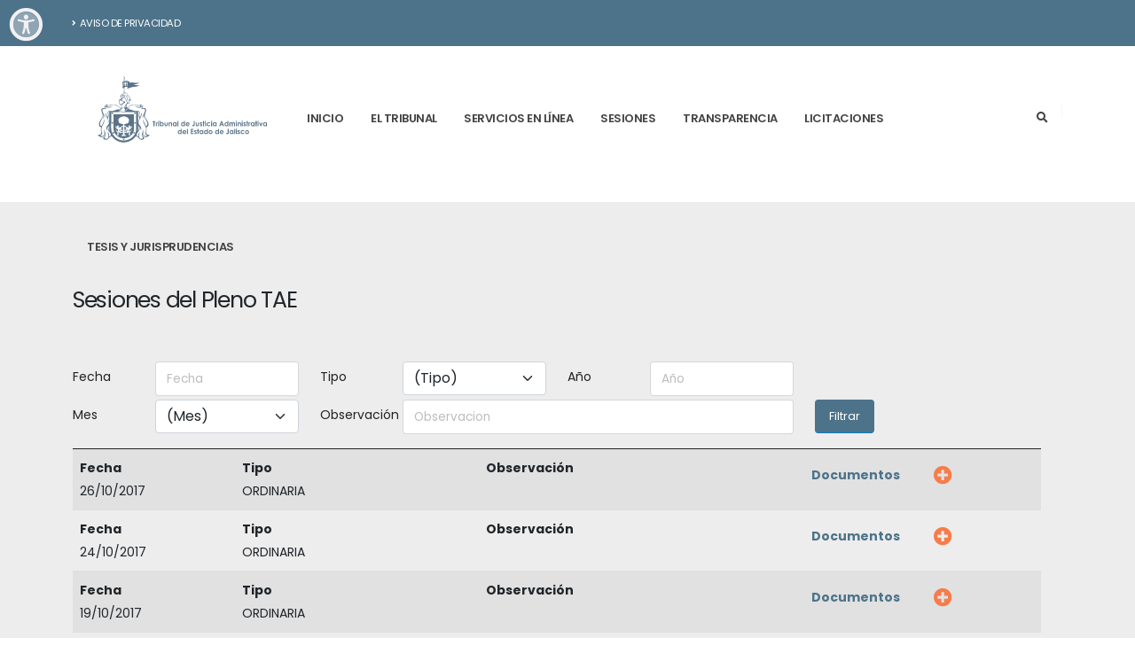

--- FILE ---
content_type: text/html; charset=UTF-8
request_url: https://tjajal.gob.mx/sesiones/pleno?page=2
body_size: 57076
content:
<!DOCTYPE html>
<html lang="es">
    <head>
        <!-- Basic -->
        <meta charset="utf-8">
        <meta http-equiv="X-UA-Compatible" content="IE=edge">   

        <title>Tribunal de Justicia Administrativa del Estado de Jalisco - Sesiones de Pleno</title>
        <meta name="google-site-verification" content="Xbyuoc9Lb-iV8V312-aCbqnA9eZM2Q3_At5Ent8fksc" />

        <!-- Favicon -->

        <!-- <link rel="shortcut icon" href="https://tjajal.gob.mx/favicon.ico" type="image/x-icon" /> -->
        <link rel="shortcut icon" href="https://tjajal.gob.mx/img/lg.png">

        <script type="application/ld+json">
            [{
              "@context" : "http://schema.org",
              "@type" : "LocalBusiness",
              "name" : "Tribunal de Justicia Administrativa del Estado de Jalisco",
              "image" : "https://tjajal.gob.mx/img/logos/logo_header2.svg",
              "telephone" : "3336481670",
              "email" : "contacto@tjajal.org",
              "address" : {
                "@type" : "PostalAddress",
                "streetAddress" : "Avenida Lázaro Cárdenas #2305",
                "addressLocality" : "Guadalajara",
                "addressRegion" : "Jalisco",
                "postalCode" : "44920 "
              },
              "url" : "https://tjajal.gob.mx/"
            }]
        </script>

        <meta name="keywords" content="Jalisco, Gobierno, TJAJAL, Tribunal Administrativo, Poder Judicial, Boletin electrónico, sentencias, licitacion" />
        <meta name="description" content="Tribunal de Justicia Administrativa del Estado de Jalisco">
        <meta name="author" content="Tribunal de Justicia Administrativa del Estado de Jalisco">

        <link rel='canonical' href='https://tjajal.gob.mx/sesiones/pleno' />        
        

        <!-- Mobile Metas -->
        <meta name="viewport" content="width=device-width, initial-scale=1, minimum-scale=1.0, shrink-to-fit=no">

        <!-- Google -->
        <meta name="google-site-verification" content="6LftyGEbAAAAADIq76HwWyWq-9I6i1ia7icf8D64" />

        <!-- Web Fonts  -->
        <link id="googleFonts" href="https://fonts.googleapis.com/css?family=Poppins:300,400,500,600,700,800%7CShadows+Into+Light%7CPlayfair+Display:400&display=swap" rel="stylesheet" type="text/css">

        <!-- Vendor CSS -->
        
	<link rel="stylesheet" href="/vendor/bootstrap/css/bootstrap.min.css"/>
	<link rel="stylesheet" href="/vendor/fontawesome-free/css/all.min.css"/>
	<link rel="stylesheet" href="/vendor/animate/animate.min.css"/>
	<link rel="stylesheet" href="/vendor/simple-line-icons/css/simple-line-icons.min.css"/>
	<link rel="stylesheet" href="/vendor/owl.carousel/assets/owl.carousel.min.css"/>
	<link rel="stylesheet" href="/vendor/owl.carousel/assets/owl.theme.default.min.css"/>
	<link rel="stylesheet" href="/vendor/magnific-popup/magnific-popup.min.css"/>
	<link rel="stylesheet" href="/vendor/datepicker-master/datepicker.css"/>

        <link rel="stylesheet" href="https://framework-gb.cdn.gob.mx/gm/accesibilidad/css/gobmx-accesibilidad.min.css">        

        <!-- Theme CSS -->
        
	<link rel="stylesheet" href="/css/theme.css"/>
	<link rel="stylesheet" href="/css/theme-elements.css"/>
	<link rel="stylesheet" href="/css/theme-blog.css"/>
	<link rel="stylesheet" href="/css/theme-shop.css"/>

        <!-- Skin CSS -->
        <link rel="stylesheet" href="/css/skins/tjajal.css"/>
        <!-- Theme Custom CSS -->
        <link rel="stylesheet" href="/css/custom.css"/>
        <!-- Head Libs -->
        
	<script src="/vendor/modernizr/modernizr.min.js"></script>
	<script src="/vendor/bootstrap/js/bootstrap.min.js"></script>

                        <!-- CSS PROPIOS -->
         
            </head>

    <body data-plugin-page-transition>
        <div class="body">
            <header id="header" class="header-effect-shrink" data-plugin-options="{'stickyEnabled': true, 'stickyEffect': 'shrink', 'stickyEnableOnBoxed': true, 'stickyEnableOnMobile': false, 'stickyChangeLogo': true, 'stickyStartAt': 99920, 'stickyHeaderContainerHeight': 70}">
				<div class="header-body border-top-0">
					<div class="header-top header-top-default border-bottom-0 bg-color-primary">
                        <div class="container">
                            <div class="header-row py-2">
                                <div class="header-column justify-content-start">
                                    <div class="header-row">
                                        <nav class="header-nav-top">
                                            <ul class="nav nav-pills text-uppercase text-2">
                                                <li class="nav-item nav-item-anim-icon">
                                                    <a href="/contenidos/view/135" class="nav-link ps-0 text-light"><i class="fas fa-angle-right"></i>Aviso de Privacidad</a>                                                </li>
                                            </ul>
                                        </nav>
                                    </div>
                                </div>
                                <div class="header-column justify-content-end">
                                    <div class="header-row">
                                        <!--
                                        <ul class="header-social-icons social-icons d-none d-sm-block social-icons-clean social-icons-icon-light">
                                            <li class="social-icons-facebook"><a href="http://www.facebook.com/pages/category/Government-Building/Tribunal-De-Lo-Administrativo-Del-Estado-De-Jalisco-202312939798328/" target="_blank" title="Facebook"><i class="fab fa-facebook-f"></i></a></li>
                                        </ul>
                                        -->
                                    </div>
                                </div>
                            </div>
                        </div>
                    </div>
					<div class="header-container header-container-height-lg container">
						<div class="header-row">
							<div class="header-column justify-content-start d-lg-none">
								<div class="header-row mt-2">
									<div class="header-logo">
										<a href="/"><img src="/img/logos/logo_header2.svg" width="200" height="84" alt="Logo TJAJAL" data-sticky-width="143" data-sticky-height="60" data-sticky-top="0"/></a>									</div>
								</div>
							</div>
							<div class="header-column justify-content-center align-items-end">
								<div class="header-nav justify-content-lg-center p-0">
									<div class="header-nav header-nav-links">
										<div class="header-nav-main header-nav-main-square header-nav-main-dropdown-no-borders header-nav-main-dropdown-arrow header-nav-main-dropdown-center header-nav-main-dropdown-center-bottom header-nav-main-effect-3 header-nav-main-sub-effect-1">
											<nav class="collapse">
												<ul class="nav nav-pills flex-column flex-lg-row" id="mainNav">
													<li class="order-2 pt-md-3"><a href="/" class="item">Inicio</a></li>
													<li class="dropdown order-3 pt-md-3">
                                                        <a class="dropdown-item dropdown-toggle" href="#">El tribunal</a>
                                                        <ul class="dropdown-menu">
                                                            <li>
                                                            	<a href="/contenidos/post/4693" class="dropdown-item">Mensaje del presidente</a>                                                            </li>
                                                            <li>
                                                                <a href="/contenidos/post/1428" class="dropdown-item">Presidencia</a>                                                            </li>
                                                            <li>
                                                                <a href="/contenidos/view/97" class="dropdown-item">Organigramas</a>                                                            </li>
                                                            <li>
                                                                <a href="/contenidos/post/32" class="dropdown-item">Presidencia y Salas</a>                                                            </li>
                                                            <li>
                                                                <a href="/pages/informes" class="dropdown-item">Informes</a>                                                            </li>
                                                            <li>
                                                                <a href="/pages/directorio" class="dropdown-item">Directorio y Salas</a>                                                            </li>
                                                            <li>
                                                                <a href="/contenidos/post/1918" class="dropdown-item">Prácticas profesionales</a>                                                            </li>
                                                            <li>
                                                                <a href="/contenidos/view/30" class="dropdown-item">Las funciones publicas</a>                                                            </li>
                                                            <li>
                                                                <a href="/contenidos/post/54" class="dropdown-item">Marco Jurídico</a>                                                            </li>
                                                            <li class="dropdown-submenu">
                                                                <a href="https://tjajal.gob.mx/files/avisos/PLAN_ESTRATEGICO_ANUAL_MATERIA_ARCHIVO_TJAJAL_2025.pdf" class="dropdown-item" target="_blank">Plan Estratégico Anual en Materia de Archivo&nbsp;&nbsp;&nbsp;&nbsp;</a>                                                                <ul class="dropdown-menu">
                                                                    <li>
                                                                        <a href="https://tjajal.gob.mx/files/avisos/PLAN_ESTRATEGICO_ANUAL_MATERIA_ARCHIVO_TJAJAL_2025.pdf" class="dropdown-item" target="_blank">2025</a>                                                                    </li>
                                                                </ul>
                                                            </li>
                                                        </ul>
                                                    </li>
                                                    <li class="dropdown order-4 pt-md-3">
                                                        <a class="dropdown-item dropdown-toggle" href="#">Servicios en línea</a>
                                                        <ul class="dropdown-menu">
                                                            <li class="dropdown-submenu">
                                                                <a href="https://juicios.tjajal.gob.mx" class="dropdown-item" target="_blank">Juicio en línea</a>                                                                <ul class="dropdown-menu">
                                                                    <li>
                                                                        <a href="/pages/ayudas" class="dropdown-item">Ayudas</a>                                                                    </li>
                                                                </ul>
                                                            </li>
                                                            <li>
                                                                <a href="/boletines" class="dropdown-item">Boletin Electrónico</a>                                                            </li>
                                                            <li>
                                                                <a href="/sentencias" class="dropdown-item">Sentencias Definitivas</a>                                                            </li>
                                                            <li>
                                                                <a href="/transparencia/abogados-autorizados" class="dropdown-item">Abogados Autorizados</a>                                                            </li>
                                                            <li>
                                                                <a href="/visitaduria-estadisticas/estadisticas" class="dropdown-item">Estadísticas</a>                                                            </li>
                                                        </ul>
                                                    </li>
                                                    <li class="dropdown order-5 pt-md-3">
                                                        <a class="dropdown-item dropdown-toggle" href="#">Sesiones</a>
                                                        <ul class="dropdown-menu">
                                                        	<li>
                                                                <a href="/sesiones/sala-superior" class="dropdown-item">Sala Superior</a>                                                            </li>
                                                            <li>
                                                                <a href="/sesiones/junta-administracion" class="dropdown-item">Junta de Administración</a>                                                            </li>
                                                           <!--
                                                             <li class="dropdown-submenu">
                                                                                                                                <ul class="dropdown-menu">
                                                                    <li>
                                                                                                                                            </li>
                                                                </ul>
                                                            </li>
                                                        -->
                                                            <li>
                                                                <a href="/sesiones/pleno" class="dropdown-item">Pleno (TAE)</a>                                                            </li>
                                                            <li>
                                                                <a href="/transparencia/actas-pleno" class="dropdown-item">Actas de Pleno</a>                                                            </li>
                                                            <li>
                                                                <a href="/sesiones/comite-transparencia" class="dropdown-item">Comité de Transparencia</a>                                                            </li>
                                                        </ul>
                                                    </li>
                                                    <li class="dropdown order-6 pt-md-3">
                                                        <a class="dropdown-item dropdown-toggle" href="#">Transparencia</a>
                                                        <ul class="dropdown-menu">
                                                            <li>
                                                                <a href="/transparencia/informacion-fundamental" class="dropdown-item">Información Fundamental</a>                                                            </li>
                                                            <li>
                                                                <a href="/transparencia/focalizada" class="dropdown-item">Información Focalizada</a>                                                            </li>
                                                            <li>
                                                                <a href="/transparencia/proactiva" class="dropdown-item">Información Proactiva</a>                                                            </li>
                                                            <li>
                                                                <a href="https://tjajal.gob.mx/files/avisos/calendario_dias_inhabiles_2026.pdf" class="dropdown-item" target="_blank">Calendario Días Hábiles</a>                                                            </li>
                                                            <li class="dropdown-submenu">
                                                                <a class="dropdown-item" href="#">Ley de Contabilidad Gubernamental</a>
                                                                <ul class="dropdown-menu">
                                                                    <li>
                                                                        <a href="/transparencia/informacion-financiera" class="dropdown-item">De la Información Financiera Gubernamental y la Cuenta Pública</a>                                                                    </li>
                                                                </ul>
                                                            </li>
                                                            <li class="dropdown-submenu">
                                                                <a class="dropdown-item" href="#">Acuerdos Generales</a>
                                                                <ul class="dropdown-menu">
                                                                    <li>
                                                                        <a href="/transparencia/sala-superior" class="dropdown-item">De la Sala Superior</a>                                                                    </li>
                                                                </ul>
                                                            </li>
                                                        </ul>
                                                    </li>
                                                    <li class="order-7 pt-md-3">
                                                        <a href="/licitaciones" class="item">Licitaciones</a>                                                    </li>
                                                    <li class="order-8  pt-md-3">
                                                        <a href="/transparencia/tesis-jurisprudencias" class="item">Tesis y Jurisprudencias</a>                                                    </li>
													<li class="align-items-center d-none d-lg-flex order-1 px-3 mx-2">
														<span class="header-logo">
															<a href="/"><img src="/img/logos/logo_header2.svg" width="200" alt="Tribunal de Justicia Administrativa del Estado de Jalisco"/></a>															<!--
															<a href="#" class="w-100 text-center">
																<img alt="Porto" width="100" height="48" data-sticky-width="82" data-sticky-height="40" data-sticky-top="72" src="img/logo-corporate-17.png">
															</a>
															-->
														</span>
													</li>
												</ul>
											</nav>
										</div>
										<div class="header-nav-features header-nav-features-start pe-3 me-0 pt-3">
											<div class="header-nav-feature header-nav-features-search d-inline-flex">
												<a href="#" class="header-nav-features-toggle text-decoration-none" data-focus="headerSearch"><i class="fas fa-search header-nav-top-icon" title="Buscador del sitio"></i></a>
												<div class="header-nav-features-dropdown header-nav-features-dropdown-reverse header-nav-features-dropdown-mobile-fixed" id="headerTopSearchDropdown">
													<form method="post" accept-charset="utf-8" action="/buscador"><div style="display:none;"><input type="hidden" name="_csrfToken" autocomplete="off" value="2ujYmFW0m49KMNSydT1AMAPFdgnJoHA6aA8s4l6w4SmjuDfwgujxb7OVcpI305d/VcwW5xaxyfpR3eHTQng4Wj7gvrlipa1WMvNDP62QSQoOP0/RP4LYT5aMD8mw0ZVc1fFDow/l9Rliry7TcoT7ww=="/></div>														<div class="simple-search input-group">
															<!--
                                                            <input class="form-control text-1" id="headerSearch" name="inp_search" type="search" value="" placeholder="Buscar...">
															<button class="btn" type="submit">
																<i class="fas fa-search header-nav-top-icon"></i>
															</button>
                                                            -->
                                                            <script async src="https://cse.google.com/cse.js?cx=5c84cb2328ab7ac25">
                                                            </script>
                                                            <div class="gcse-search"></div>
														</div>
													</form>												</div>
											</div>
										</div>
										
										<button class="btn header-btn-collapse-nav" data-bs-toggle="collapse" data-bs-target=".header-nav-main nav">
											<i class="fas fa-bars"></i>
										</button>
									</div>
								</div>
							</div>
							<div class="header-column justify-content-end d-none d-lg-flex"></div>
						</div>
					</div>					
				</div>
			</header>
                        
            
<div role="main" class="main">
    <section class="section bg-color-grey-scale-1 section-height-3 section-no-border appear-animation" data-appear-animation="fadeIn">
        <div class="container">
            <div class="row">
                <div class="col">
                    <h2 class="font-weight-normal text-6 mt-3 mb-5">Sesiones del Pleno TAE<strong class="font-weight-extra-bold"></strong></h2>
                </div>
            </div> 
            <form method="post" accept-charset="utf-8" action="/sesiones/pleno"><div style="display:none;"><input type="hidden" name="_csrfToken" autocomplete="off" value="2ujYmFW0m49KMNSydT1AMAPFdgnJoHA6aA8s4l6w4SmjuDfwgujxb7OVcpI305d/VcwW5xaxyfpR3eHTQng4Wj7gvrlipa1WMvNDP62QSQoOP0/RP4LYT5aMD8mw0ZVc1fFDow/l9Rliry7TcoT7ww=="/></div>            <div class="row">
                <div class="row">
                <label for="FechaSesionSQL" class="col-lg-1 col-form-label"> Fecha</label>
                <div class="col-lg-2"><input type="text" name="FechaSesionSQL" class="form-control" placeholder="Fecha" data-toggle="datepicker" autocomplete="off"/></div>
                <label for="Tipo" class="col-lg-1 col-form-label"> Tipo</label>
                <div class="col-lg-2"><select name="Tipo" class="form-select"><option value="">(Tipo)</option><option value="EXTRA ORDINARIA">EXTRA ORDINARIA</option><option value="ORDINARIA">ORDINARIA</option><option value="SOLEMNE">SOLEMNE</option></select></div>
                <label for="Axo" class="col-lg-1 col-form-label"> Año</label>
                <div class="col-lg-2"><input type="text" name="Axo" class="form-control" placeholder="Año"/></div>
            </div>
            <div class="row mt-1">
                                <label for="Mes" class="col-lg-1 col-form-label"> Mes</label>
                <div class="col-lg-2"><select name="Mes" class="form-select"><option value="">(Mes)</option><option value="Enero">Enero</option><option value="Febrero">Febrero</option><option value="Marzo">Marzo</option><option value="Abril">Abril</option><option value="Mayo">Mayo</option><option value="Junio">Junio</option><option value="Julio">Julio</option><option value="Agosto">Agosto</option><option value="Septiembre">Septiembre</option><option value="Octubre">Octubre</option><option value="Noviembre">Noviembre</option><option value="Diciembre">Diciembre</option></select></div>
                <label for="Observacion" class="col-lg-1 col-form-label"> Observación</label>
                <div class="col-lg-5"><input type="text" name="Observacion" class="form-control" placeholder="Observacion"/></div>
                <div class="col-lg-1"><div class="submit"><input type="submit" class="btn btn-primary" value="Filtrar"/></div></div>
            </div>      
            </form>            <div class="row">
                <div class="col">                    
                    <table class="table table-striped table-responsive">
                        <thead>
                            <tr>
                                <th></th>
                            </tr>
                        </thead>
                        <tbody>
                                                        <tr>
                                <td>
                                    <div class="row">
                                        <div class="col-4 col-sm-2"><strong>Fecha </strong><br>26/10/2017</div>
                                        <div class="col-8 col-sm-3"><strong>Tipo </strong><br>ORDINARIA</div>
                                        <div class="col-12 col-sm-4 "><strong>Observación </strong><br></div>
                                        <div class="col-5 col-sm-3 col-md-2 pt-2">
                                            <strong>
                                                <a href="#" class="toggle" id="811">Documentos <i class="mt-1 fas fa-plus-circle float-end" style="color:#f77c4a; font-size: 1.5em;"></a></i>
                                            </strong>
                                        </div>
                                        <div class="collapse" id="c811">
                                            <div class="row my-2">
                                                <hr>
                                                <div class="col-6"><strong>Orden del día: </strong><a href="https://tjajal.gob.mx/websesion/OFICIOSESION/201801030032160.Orden del dia 75  ORD TODOS.doc" target="_blank">Descargar <i class='fas fa-file-download'></i></a>                                                </div>
                                                <div class="col-6"><strong>Lista de sesión: </strong><a href="https://tjajal.gob.mx/websesion/SESIONES/201801030032160.SE-75.pdf" target="_blank">Descargar <i class='fas fa-file-download'></i></a>                                                </div>
                                                <div class="col-6"><strong>Sentido de resolución: </strong><a href="https://tjajal.gob.mx/websesion/SENTIDO/201801030032160.SENTIDO-DE-RESOLUCION 75.xlsx" target="_blank">Descargar <i class='fas fa-file-download'></i></a>                                                </div>
                                                <div class="col-6"><strong>Acuerdo: </strong>                                                </div>
                                                <div class="col-6"><strong>Acta:</strong>
                                                    <a href="https://tjajal.gob.mx/websesion/ACTAS/201804240934290.75 ordinaria 2017.pdf" target="_blank">Descargar <i class='fas fa-file-download'></i></a>                                                </div>
                                            </div>
                                        </div>
                                    </div>
                                </td>
                            </tr>
                                                        <tr>
                                <td>
                                    <div class="row">
                                        <div class="col-4 col-sm-2"><strong>Fecha </strong><br>24/10/2017</div>
                                        <div class="col-8 col-sm-3"><strong>Tipo </strong><br>ORDINARIA</div>
                                        <div class="col-12 col-sm-4 "><strong>Observación </strong><br></div>
                                        <div class="col-5 col-sm-3 col-md-2 pt-2">
                                            <strong>
                                                <a href="#" class="toggle" id="810">Documentos <i class="mt-1 fas fa-plus-circle float-end" style="color:#f77c4a; font-size: 1.5em;"></a></i>
                                            </strong>
                                        </div>
                                        <div class="collapse" id="c810">
                                            <div class="row my-2">
                                                <hr>
                                                <div class="col-6"><strong>Orden del día: </strong><a href="https://tjajal.gob.mx/websesion/OFICIOSESION/201801030031330.Orden del dia 74  ORD TODOS.doc" target="_blank">Descargar <i class='fas fa-file-download'></i></a>                                                </div>
                                                <div class="col-6"><strong>Lista de sesión: </strong><a href="https://tjajal.gob.mx/websesion/SESIONES/201801030031330.SE-74.pdf" target="_blank">Descargar <i class='fas fa-file-download'></i></a>                                                </div>
                                                <div class="col-6"><strong>Sentido de resolución: </strong><a href="https://tjajal.gob.mx/websesion/SENTIDO/201801030031330.SENTIDO-DE-RESOLUCION 74.xlsx" target="_blank">Descargar <i class='fas fa-file-download'></i></a>                                                </div>
                                                <div class="col-6"><strong>Acuerdo: </strong>                                                </div>
                                                <div class="col-6"><strong>Acta:</strong>
                                                    <a href="https://tjajal.gob.mx/websesion/ACTAS/201804230352070.74 ordinaria .pdf" target="_blank">Descargar <i class='fas fa-file-download'></i></a>                                                </div>
                                            </div>
                                        </div>
                                    </div>
                                </td>
                            </tr>
                                                        <tr>
                                <td>
                                    <div class="row">
                                        <div class="col-4 col-sm-2"><strong>Fecha </strong><br>19/10/2017</div>
                                        <div class="col-8 col-sm-3"><strong>Tipo </strong><br>ORDINARIA</div>
                                        <div class="col-12 col-sm-4 "><strong>Observación </strong><br></div>
                                        <div class="col-5 col-sm-3 col-md-2 pt-2">
                                            <strong>
                                                <a href="#" class="toggle" id="809">Documentos <i class="mt-1 fas fa-plus-circle float-end" style="color:#f77c4a; font-size: 1.5em;"></a></i>
                                            </strong>
                                        </div>
                                        <div class="collapse" id="c809">
                                            <div class="row my-2">
                                                <hr>
                                                <div class="col-6"><strong>Orden del día: </strong><a href="https://tjajal.gob.mx/websesion/OFICIOSESION/201801030029180.Orden del dia 73  ORD TODOS.doc" target="_blank">Descargar <i class='fas fa-file-download'></i></a>                                                </div>
                                                <div class="col-6"><strong>Lista de sesión: </strong><a href="https://tjajal.gob.mx/websesion/SESIONES/201801030029160.SE-73.pdf" target="_blank">Descargar <i class='fas fa-file-download'></i></a>                                                </div>
                                                <div class="col-6"><strong>Sentido de resolución: </strong><a href="https://tjajal.gob.mx/websesion/SENTIDO/201801030029180.SENTIDO-DE-RESOLUCION 73.xls" target="_blank">Descargar <i class='fas fa-file-download'></i></a>                                                </div>
                                                <div class="col-6"><strong>Acuerdo: </strong>                                                </div>
                                                <div class="col-6"><strong>Acta:</strong>
                                                    <a href="https://tjajal.gob.mx/websesion/ACTAS/201804230107030.73 ordinaria.pdf" target="_blank">Descargar <i class='fas fa-file-download'></i></a>                                                </div>
                                            </div>
                                        </div>
                                    </div>
                                </td>
                            </tr>
                                                        <tr>
                                <td>
                                    <div class="row">
                                        <div class="col-4 col-sm-2"><strong>Fecha </strong><br>17/10/2017</div>
                                        <div class="col-8 col-sm-3"><strong>Tipo </strong><br>ORDINARIA</div>
                                        <div class="col-12 col-sm-4 "><strong>Observación </strong><br></div>
                                        <div class="col-5 col-sm-3 col-md-2 pt-2">
                                            <strong>
                                                <a href="#" class="toggle" id="808">Documentos <i class="mt-1 fas fa-plus-circle float-end" style="color:#f77c4a; font-size: 1.5em;"></a></i>
                                            </strong>
                                        </div>
                                        <div class="collapse" id="c808">
                                            <div class="row my-2">
                                                <hr>
                                                <div class="col-6"><strong>Orden del día: </strong><a href="https://tjajal.gob.mx/websesion/OFICIOSESION/201801030028200.Orden del dia 72  ORD TODOS.doc" target="_blank">Descargar <i class='fas fa-file-download'></i></a>                                                </div>
                                                <div class="col-6"><strong>Lista de sesión: </strong><a href="https://tjajal.gob.mx/websesion/SESIONES/201801030028200.SE-72.pdf" target="_blank">Descargar <i class='fas fa-file-download'></i></a>                                                </div>
                                                <div class="col-6"><strong>Sentido de resolución: </strong><a href="https://tjajal.gob.mx/websesion/SENTIDO/201801030028200.SENTIDO-DE-RESOLUCION 72.xls" target="_blank">Descargar <i class='fas fa-file-download'></i></a>                                                </div>
                                                <div class="col-6"><strong>Acuerdo: </strong>                                                </div>
                                                <div class="col-6"><strong>Acta:</strong>
                                                    <a href="https://tjajal.gob.mx/websesion/ACTAS/201804230119570.72 ordinaria.pdf" target="_blank">Descargar <i class='fas fa-file-download'></i></a>                                                </div>
                                            </div>
                                        </div>
                                    </div>
                                </td>
                            </tr>
                                                        <tr>
                                <td>
                                    <div class="row">
                                        <div class="col-4 col-sm-2"><strong>Fecha </strong><br>10/10/2017</div>
                                        <div class="col-8 col-sm-3"><strong>Tipo </strong><br>ORDINARIA</div>
                                        <div class="col-12 col-sm-4 "><strong>Observación </strong><br></div>
                                        <div class="col-5 col-sm-3 col-md-2 pt-2">
                                            <strong>
                                                <a href="#" class="toggle" id="807">Documentos <i class="mt-1 fas fa-plus-circle float-end" style="color:#f77c4a; font-size: 1.5em;"></a></i>
                                            </strong>
                                        </div>
                                        <div class="collapse" id="c807">
                                            <div class="row my-2">
                                                <hr>
                                                <div class="col-6"><strong>Orden del día: </strong>N/D                                                </div>
                                                <div class="col-6"><strong>Lista de sesión: </strong><a href="https://tjajal.gob.mx/websesion/SESIONES/201710052005140.SE-71.pdf" target="_blank">Descargar <i class='fas fa-file-download'></i></a>                                                </div>
                                                <div class="col-6"><strong>Sentido de resolución: </strong>                                                </div>
                                                <div class="col-6"><strong>Acuerdo: </strong>                                                </div>
                                                <div class="col-6"><strong>Acta:</strong>
                                                    <a href="https://tjajal.gob.mx/websesion/ACTAS/201804230111280.71 ordinaria.pdf" target="_blank">Descargar <i class='fas fa-file-download'></i></a>                                                </div>
                                            </div>
                                        </div>
                                    </div>
                                </td>
                            </tr>
                                                        <tr>
                                <td>
                                    <div class="row">
                                        <div class="col-4 col-sm-2"><strong>Fecha </strong><br>05/10/2017</div>
                                        <div class="col-8 col-sm-3"><strong>Tipo </strong><br>ORDINARIA</div>
                                        <div class="col-12 col-sm-4 "><strong>Observación </strong><br></div>
                                        <div class="col-5 col-sm-3 col-md-2 pt-2">
                                            <strong>
                                                <a href="#" class="toggle" id="806">Documentos <i class="mt-1 fas fa-plus-circle float-end" style="color:#f77c4a; font-size: 1.5em;"></a></i>
                                            </strong>
                                        </div>
                                        <div class="collapse" id="c806">
                                            <div class="row my-2">
                                                <hr>
                                                <div class="col-6"><strong>Orden del día: </strong><a href="https://tjajal.gob.mx/websesion/OFICIOSESION/201710051952180.Orden del dia 70  ORD TODOS.doc" target="_blank">Descargar <i class='fas fa-file-download'></i></a>                                                </div>
                                                <div class="col-6"><strong>Lista de sesión: </strong><a href="https://tjajal.gob.mx/websesion/SESIONES/201710051952180.SE-70F.pdf" target="_blank">Descargar <i class='fas fa-file-download'></i></a>                                                </div>
                                                <div class="col-6"><strong>Sentido de resolución: </strong>                                                </div>
                                                <div class="col-6"><strong>Acuerdo: </strong>                                                </div>
                                                <div class="col-6"><strong>Acta:</strong>
                                                    <a href="https://tjajal.gob.mx/websesion/ACTAS/201804230113540.70 ordinaria.pdf" target="_blank">Descargar <i class='fas fa-file-download'></i></a>                                                </div>
                                            </div>
                                        </div>
                                    </div>
                                </td>
                            </tr>
                                                        <tr>
                                <td>
                                    <div class="row">
                                        <div class="col-4 col-sm-2"><strong>Fecha </strong><br>03/10/2017</div>
                                        <div class="col-8 col-sm-3"><strong>Tipo </strong><br>ORDINARIA</div>
                                        <div class="col-12 col-sm-4 "><strong>Observación </strong><br></div>
                                        <div class="col-5 col-sm-3 col-md-2 pt-2">
                                            <strong>
                                                <a href="#" class="toggle" id="805">Documentos <i class="mt-1 fas fa-plus-circle float-end" style="color:#f77c4a; font-size: 1.5em;"></a></i>
                                            </strong>
                                        </div>
                                        <div class="collapse" id="c805">
                                            <div class="row my-2">
                                                <hr>
                                                <div class="col-6"><strong>Orden del día: </strong><a href="https://tjajal.gob.mx/websesion/OFICIOSESION/201710051942510.Orden del dia 69  ORD TODOS.doc" target="_blank">Descargar <i class='fas fa-file-download'></i></a>                                                </div>
                                                <div class="col-6"><strong>Lista de sesión: </strong><a href="https://tjajal.gob.mx/websesion/SESIONES/201710051942500.SE-69.pdf" target="_blank">Descargar <i class='fas fa-file-download'></i></a>                                                </div>
                                                <div class="col-6"><strong>Sentido de resolución: </strong>                                                </div>
                                                <div class="col-6"><strong>Acuerdo: </strong>                                                </div>
                                                <div class="col-6"><strong>Acta:</strong>
                                                    <a href="https://tjajal.gob.mx/websesion/ACTAS/201804230122170.69 ordinaria.pdf" target="_blank">Descargar <i class='fas fa-file-download'></i></a>                                                </div>
                                            </div>
                                        </div>
                                    </div>
                                </td>
                            </tr>
                                                        <tr>
                                <td>
                                    <div class="row">
                                        <div class="col-4 col-sm-2"><strong>Fecha </strong><br>26/09/2017</div>
                                        <div class="col-8 col-sm-3"><strong>Tipo </strong><br>ORDINARIA</div>
                                        <div class="col-12 col-sm-4 "><strong>Observación </strong><br></div>
                                        <div class="col-5 col-sm-3 col-md-2 pt-2">
                                            <strong>
                                                <a href="#" class="toggle" id="821">Documentos <i class="mt-1 fas fa-plus-circle float-end" style="color:#f77c4a; font-size: 1.5em;"></a></i>
                                            </strong>
                                        </div>
                                        <div class="collapse" id="c821">
                                            <div class="row my-2">
                                                <hr>
                                                <div class="col-6"><strong>Orden del día: </strong>N/D                                                </div>
                                                <div class="col-6"><strong>Lista de sesión: </strong><a href="https://tjajal.gob.mx/websesion/SESIONES/201806081108440.68 SEXAGESIMA OCTAVA ORD 2017.pdf" target="_blank">Descargar <i class='fas fa-file-download'></i></a>                                                </div>
                                                <div class="col-6"><strong>Sentido de resolución: </strong>                                                </div>
                                                <div class="col-6"><strong>Acuerdo: </strong>                                                </div>
                                                <div class="col-6"><strong>Acta:</strong>
                                                                                                    </div>
                                            </div>
                                        </div>
                                    </div>
                                </td>
                            </tr>
                                                        <tr>
                                <td>
                                    <div class="row">
                                        <div class="col-4 col-sm-2"><strong>Fecha </strong><br>26/09/2017</div>
                                        <div class="col-8 col-sm-3"><strong>Tipo </strong><br>ORDINARIA</div>
                                        <div class="col-12 col-sm-4 "><strong>Observación </strong><br></div>
                                        <div class="col-5 col-sm-3 col-md-2 pt-2">
                                            <strong>
                                                <a href="#" class="toggle" id="804">Documentos <i class="mt-1 fas fa-plus-circle float-end" style="color:#f77c4a; font-size: 1.5em;"></a></i>
                                            </strong>
                                        </div>
                                        <div class="collapse" id="c804">
                                            <div class="row my-2">
                                                <hr>
                                                <div class="col-6"><strong>Orden del día: </strong><a href="https://tjajal.gob.mx/websesion/OFICIOSESION/201710051942010.Orden del dia 68  ORD TODOS.doc" target="_blank">Descargar <i class='fas fa-file-download'></i></a>                                                </div>
                                                <div class="col-6"><strong>Lista de sesión: </strong><a href="https://tjajal.gob.mx/websesion/SESIONES/201710051942010.SE-68.pdf" target="_blank">Descargar <i class='fas fa-file-download'></i></a>                                                </div>
                                                <div class="col-6"><strong>Sentido de resolución: </strong><a href="https://tjajal.gob.mx/websesion/SENTIDO/201710051942010.SENTIDO-DE-RESOLUCION 68.xls" target="_blank">Descargar <i class='fas fa-file-download'></i></a>                                                </div>
                                                <div class="col-6"><strong>Acuerdo: </strong>                                                </div>
                                                <div class="col-6"><strong>Acta:</strong>
                                                                                                    </div>
                                            </div>
                                        </div>
                                    </div>
                                </td>
                            </tr>
                                                        <tr>
                                <td>
                                    <div class="row">
                                        <div class="col-4 col-sm-2"><strong>Fecha </strong><br>21/09/2017</div>
                                        <div class="col-8 col-sm-3"><strong>Tipo </strong><br>ORDINARIA</div>
                                        <div class="col-12 col-sm-4 "><strong>Observación </strong><br></div>
                                        <div class="col-5 col-sm-3 col-md-2 pt-2">
                                            <strong>
                                                <a href="#" class="toggle" id="803">Documentos <i class="mt-1 fas fa-plus-circle float-end" style="color:#f77c4a; font-size: 1.5em;"></a></i>
                                            </strong>
                                        </div>
                                        <div class="collapse" id="c803">
                                            <div class="row my-2">
                                                <hr>
                                                <div class="col-6"><strong>Orden del día: </strong><a href="https://tjajal.gob.mx/websesion/OFICIOSESION/201710051941190.Orden del dia 67  ORD TODOS.doc" target="_blank">Descargar <i class='fas fa-file-download'></i></a>                                                </div>
                                                <div class="col-6"><strong>Lista de sesión: </strong><a href="https://tjajal.gob.mx/websesion/SESIONES/201710051941190.SE-67.pdf" target="_blank">Descargar <i class='fas fa-file-download'></i></a>                                                </div>
                                                <div class="col-6"><strong>Sentido de resolución: </strong><a href="https://tjajal.gob.mx/websesion/SENTIDO/201710051941190.SENTIDO-DE-RESOLUCION 67.xls" target="_blank">Descargar <i class='fas fa-file-download'></i></a>                                                </div>
                                                <div class="col-6"><strong>Acuerdo: </strong>                                                </div>
                                                <div class="col-6"><strong>Acta:</strong>
                                                    <a href="https://tjajal.gob.mx/websesion/ACTAS/201804230125060.67 ordinaria .pdf" target="_blank">Descargar <i class='fas fa-file-download'></i></a>                                                </div>
                                            </div>
                                        </div>
                                    </div>
                                </td>
                            </tr>
                                                                                </tbody>
                    </table>
                </div>
            </div>  


            <div class="row">
                <div class="col">
                <nav aria-label="Page navigation">
                   <ul class="pagination">
                                        <li class="page-item"><a class="page-link" href="/sesiones/pleno">&lt;&lt; primero</a></li>                                        <li class="page-item"><a class="page-link" href="/sesiones/pleno">1</a></li><li class="page-item active"><a class="page-link" href="">2</a></li><li class="page-item"><a class="page-link" href="/sesiones/pleno?page=3">3</a></li><li class="page-item"><a class="page-link" href="/sesiones/pleno?page=4">4</a></li><li class="page-item"><a class="page-link" href="/sesiones/pleno?page=5">5</a></li><li class="page-item"><a class="page-link" href="/sesiones/pleno?page=6">6</a></li>                                        <li class="page-item"><a class="page-link" href="/sesiones/pleno?page=83">ultimo &gt;&gt;</a></li>                    </ul>
                </nav>
                <p>Pagina 2 de 83, mostrando 10 filas(s) de 826 total</p> 
                </div>
            
            </div>
        </div>
    </section>
</div>

            <footer id="footer">
    <div class="container">
        <div class="row my-4 justify-content-center">
            <div class="col-md-4 mb-3" id="logo_footer">
                <img src="/img/logos/logo-tjajal4.svg" alt="Tribunal de Justicia Administrativa del Estado de Jalisco"/>            </div>
            <div class="col-md-4 col-6">
                <h5 class="text-3 mb-3">DIRECCIÓN</h5>
                <ul class="list list-icons list-icons-lg">
                    <li class="mb-1"><i class="far fa-dot-circle text-color-light"></i>
                        <p class="m-0 text-color-light">Avenida Lázaro Cárdenas #2305 <br>zona 1, interior L-11 y L-101 <br> Col. Las Torres <br> CP. 44920 Guadalajara, Jalisco.</p>
                    </li>
                    <!--<li class="mb-1"><p class="m-0 text-color-light">33 1653-5980</p></li>-->
                </ul>
            </div>
            <div class="col-md-4 col-6">
                <ul class="list list-icons list-icons-sm">
                <!--<li><i class="fas fa-angle-right text-color-light"></i><a href="#" class="link-hover-style-1 ml-1"> Mapa del sitio</a></li>-->
                    <li>
                        <i class="fas fa-angle-right text-color-light"></i>
                        <a href="/pages/contacto" class="link-hover-style-1 ml-1">Contacto</a>                    </li>
                    <li>
                        <i class="icon-drawer icons text-color-light"></i><a href="https://correo.tjajal.org/" target="_blank" class="link-hover-style-1 ml-1"> Correo Institucional</a>
                    </li>
                    <li>
                        <i class="fas fa-angle-right text-color-light"></i><a href="https://tjajal.gob.mx/users/login" class="link-hover-style-1 ml-1" title="usuarios"><i class="fas fa-lock"></i></a>
                    </li>
                </ul>
            </div>
            <div class="col-5 ">
                <p class="text-color-light">Desarrollado por Dirección De Informática TJA-JAL</p>
            </div>
        </div>
    </div>
</footer>
<!-- Global site tag (gtag.js) - Google Analytics -->
<script async src="https://www.googletagmanager.com/gtag/js?id=G-YTD19RL7M8"></script>
<script>
  window.dataLayer = window.dataLayer || [];
  function gtag(){dataLayer.push(arguments);}
  gtag('js', new Date());

  gtag('config', 'G-YTD19RL7M8');
</script>        </div>

        <!-- Vendor -->

        
	<script src="/vendor/jquery/jquery.min.js"></script>
	<script src="/vendor/jquery.appear/jquery.appear.min.js"></script>
	<script src="/vendor/jquery.easing/jquery.easing.min.js"></script>
	<script src="/vendor/jquery.cookie/jquery.cookie.min.js"></script>
	<script src="/vendor/jquery.validation/jquery.validate.min.js"></script>
	<script src="/vendor/jquery.gmap/jquery.gmap.min.js"></script>
	<script src="/vendor/lazysizes/lazysizes.min.js"></script>
	<script src="/vendor/isotope/jquery.isotope.min.js"></script>
	<script src="/vendor/owl.carousel/owl.carousel.min.js"></script>
	<script src="/vendor/magnific-popup/jquery.magnific-popup.min.js"></script>
	<script src="/vendor/vide/jquery.vide.min.js"></script>
	<script src="/vendor/vivus/vivus.min.js"></script>
	<script src="/vendor/bootstrap-datepicker/js/bootstrap-datepicker.min.js"></script>
	<script src="/vendor/datepicker-master/datepicker.js"></script>

        <!-- Theme Base, Components and Settings -->
        <script src="/js/theme.min.js"></script>
        <!-- Theme Custom -->
        <script src="/js/customs.js"></script>
        <!-- Theme Initialization Files -->
        <script src="/js/theme.init.js"></script>
        <!-- <script type="text/javascript">
            $( document ).ready(function() {
                $('#indexModal').modal('show');
            });
        </script> -->


        <script type="text/javascript">
            $( document ).ready(function() {
                $('#oicModal').modal('show');
            });
        </script>

        <script src="https://framework-gb.cdn.gob.mx/gm/accesibilidad/js/gobmx-accesibilidad.min.js"></script>
             
    </body>
</html>


--- FILE ---
content_type: text/css
request_url: https://tjajal.gob.mx/css/skins/tjajal.css
body_size: 194166
content:
::-moz-selection {
	color: #FFF;
	background: #4d738a;
}

::selection {
	color: #FFF;
	background: #4d738a;
}

a {
	color: #4d738a;
}

a:hover {
	color: #20a6f7;
}

a:focus {
	color: #20a6f7;
}

a:active {
	color: #088cdb;
}

html .text-color-primary,
html .text-primary {
	color: #4d738a !important;
}

html .text-color-hover-primary:hover,
html .text-hover-primary:hover {
	color: #4d738a !important;
}

html .text-color-secondary,
html .text-secondary {
	color: #0C61E0 !important;
}

html .text-color-hover-secondary:hover,
html .text-hover-secondary:hover {
	color: #0C61E0 !important;
}

html .text-color-tertiary,
html .text-tertiary {
	color: #2baab1 !important;
}

html .text-color-hover-tertiary:hover,
html .text-hover-tertiary:hover {
	color: #2baab1 !important;
}

html .text-color-quaternary,
html .text-quaternary {
	color: #383f48 !important;
}

html .text-color-hover-quaternary:hover,
html .text-hover-quaternary:hover {
	color: #383f48 !important;
}

html .text-color-dark,
html .text-dark {
	color: #212529 !important;
}

html .text-color-hover-dark:hover,
html .text-hover-dark:hover {
	color: #212529 !important;
}

html .text-color-light,
html .text-light {
	color: #FFF !important;
}

html .text-color-hover-light:hover,
html .text-hover-light:hover {
	color: #FFF !important;
}

html .svg-fill-color-primary {
	fill: #4d738a !important;
}

html .svg-fill-color-primary svg path,
html .svg-fill-color-primary svg rect,
html .svg-fill-color-primary svg line,
html .svg-fill-color-primary svg polyline,
html .svg-fill-color-primary svg polygon {
	fill: #4d738a !important;
}

html .svg-fill-color-hover-primary:hover {
	fill: #4d738a !important;
}

html .svg-fill-color-hover-primary svg:hover path,
html .svg-fill-color-hover-primary svg:hover rect,
html .svg-fill-color-hover-primary svg:hover line,
html .svg-fill-color-hover-primary svg:hover polyline,
html .svg-fill-color-hover-primary svg:hover polygon {
	fill: #4d738a !important;
}

html .svg-stroke-color-primary {
	stroke: #4d738a !important;
}

html .svg-stroke-color-primary svg path,
html .svg-stroke-color-primary svg rect,
html .svg-stroke-color-primary svg line,
html .svg-stroke-color-primary svg polyline,
html .svg-stroke-color-primary svg polygon {
	stroke: #4d738a !important;
}

html .svg-stroke-color-hover-primary:hover {
	stroke: #4d738a !important;
}

html .svg-stroke-color-hover-primary svg:hover path,
html .svg-stroke-color-hover-primary svg:hover rect,
html .svg-stroke-color-hover-primary svg:hover line,
html .svg-stroke-color-hover-primary svg:hover polyline,
html .svg-stroke-color-hover-primary svg:hover polygon {
	stroke: #4d738a !important;
}

html .svg-fill-color-secondary {
	fill: #0C61E0 !important;
}

html .svg-fill-color-secondary svg path,
html .svg-fill-color-secondary svg rect,
html .svg-fill-color-secondary svg line,
html .svg-fill-color-secondary svg polyline,
html .svg-fill-color-secondary svg polygon {
	fill: #0C61E0 !important;
}

html .svg-fill-color-hover-secondary:hover {
	fill: #0C61E0 !important;
}

html .svg-fill-color-hover-secondary svg:hover path,
html .svg-fill-color-hover-secondary svg:hover rect,
html .svg-fill-color-hover-secondary svg:hover line,
html .svg-fill-color-hover-secondary svg:hover polyline,
html .svg-fill-color-hover-secondary svg:hover polygon {
	fill: #0C61E0 !important;
}

html .svg-stroke-color-secondary {
	stroke: #0C61E0 !important;
}

html .svg-stroke-color-secondary svg path,
html .svg-stroke-color-secondary svg rect,
html .svg-stroke-color-secondary svg line,
html .svg-stroke-color-secondary svg polyline,
html .svg-stroke-color-secondary svg polygon {
	stroke: #0C61E0 !important;
}

html .svg-stroke-color-hover-secondary:hover {
	stroke: #0C61E0 !important;
}

html .svg-stroke-color-hover-secondary svg:hover path,
html .svg-stroke-color-hover-secondary svg:hover rect,
html .svg-stroke-color-hover-secondary svg:hover line,
html .svg-stroke-color-hover-secondary svg:hover polyline,
html .svg-stroke-color-hover-secondary svg:hover polygon {
	stroke: #0C61E0 !important;
}

html .svg-fill-color-tertiary {
	fill: #2baab1 !important;
}

html .svg-fill-color-tertiary svg path,
html .svg-fill-color-tertiary svg rect,
html .svg-fill-color-tertiary svg line,
html .svg-fill-color-tertiary svg polyline,
html .svg-fill-color-tertiary svg polygon {
	fill: #2baab1 !important;
}

html .svg-fill-color-hover-tertiary:hover {
	fill: #2baab1 !important;
}

html .svg-fill-color-hover-tertiary svg:hover path,
html .svg-fill-color-hover-tertiary svg:hover rect,
html .svg-fill-color-hover-tertiary svg:hover line,
html .svg-fill-color-hover-tertiary svg:hover polyline,
html .svg-fill-color-hover-tertiary svg:hover polygon {
	fill: #2baab1 !important;
}

html .svg-stroke-color-tertiary {
	stroke: #2baab1 !important;
}

html .svg-stroke-color-tertiary svg path,
html .svg-stroke-color-tertiary svg rect,
html .svg-stroke-color-tertiary svg line,
html .svg-stroke-color-tertiary svg polyline,
html .svg-stroke-color-tertiary svg polygon {
	stroke: #2baab1 !important;
}

html .svg-stroke-color-hover-tertiary:hover {
	stroke: #2baab1 !important;
}

html .svg-stroke-color-hover-tertiary svg:hover path,
html .svg-stroke-color-hover-tertiary svg:hover rect,
html .svg-stroke-color-hover-tertiary svg:hover line,
html .svg-stroke-color-hover-tertiary svg:hover polyline,
html .svg-stroke-color-hover-tertiary svg:hover polygon {
	stroke: #2baab1 !important;
}

html .svg-fill-color-quaternary {
	fill: #383f48 !important;
}

html .svg-fill-color-quaternary svg path,
html .svg-fill-color-quaternary svg rect,
html .svg-fill-color-quaternary svg line,
html .svg-fill-color-quaternary svg polyline,
html .svg-fill-color-quaternary svg polygon {
	fill: #383f48 !important;
}

html .svg-fill-color-hover-quaternary:hover {
	fill: #383f48 !important;
}

html .svg-fill-color-hover-quaternary svg:hover path,
html .svg-fill-color-hover-quaternary svg:hover rect,
html .svg-fill-color-hover-quaternary svg:hover line,
html .svg-fill-color-hover-quaternary svg:hover polyline,
html .svg-fill-color-hover-quaternary svg:hover polygon {
	fill: #383f48 !important;
}

html .svg-stroke-color-quaternary {
	stroke: #383f48 !important;
}

html .svg-stroke-color-quaternary svg path,
html .svg-stroke-color-quaternary svg rect,
html .svg-stroke-color-quaternary svg line,
html .svg-stroke-color-quaternary svg polyline,
html .svg-stroke-color-quaternary svg polygon {
	stroke: #383f48 !important;
}

html .svg-stroke-color-hover-quaternary:hover {
	stroke: #383f48 !important;
}

html .svg-stroke-color-hover-quaternary svg:hover path,
html .svg-stroke-color-hover-quaternary svg:hover rect,
html .svg-stroke-color-hover-quaternary svg:hover line,
html .svg-stroke-color-hover-quaternary svg:hover polyline,
html .svg-stroke-color-hover-quaternary svg:hover polygon {
	stroke: #383f48 !important;
}

html .svg-fill-color-dark {
	fill: #212529 !important;
}

html .svg-fill-color-dark svg path,
html .svg-fill-color-dark svg rect,
html .svg-fill-color-dark svg line,
html .svg-fill-color-dark svg polyline,
html .svg-fill-color-dark svg polygon {
	fill: #212529 !important;
}

html .svg-fill-color-hover-dark:hover {
	fill: #212529 !important;
}

html .svg-fill-color-hover-dark svg:hover path,
html .svg-fill-color-hover-dark svg:hover rect,
html .svg-fill-color-hover-dark svg:hover line,
html .svg-fill-color-hover-dark svg:hover polyline,
html .svg-fill-color-hover-dark svg:hover polygon {
	fill: #212529 !important;
}

html .svg-stroke-color-dark {
	stroke: #212529 !important;
}

html .svg-stroke-color-dark svg path,
html .svg-stroke-color-dark svg rect,
html .svg-stroke-color-dark svg line,
html .svg-stroke-color-dark svg polyline,
html .svg-stroke-color-dark svg polygon {
	stroke: #212529 !important;
}

html .svg-stroke-color-hover-dark:hover {
	stroke: #212529 !important;
}

html .svg-stroke-color-hover-dark svg:hover path,
html .svg-stroke-color-hover-dark svg:hover rect,
html .svg-stroke-color-hover-dark svg:hover line,
html .svg-stroke-color-hover-dark svg:hover polyline,
html .svg-stroke-color-hover-dark svg:hover polygon {
	stroke: #212529 !important;
}

html .svg-fill-color-light {
	fill: #FFF !important;
}

html .svg-fill-color-light svg path,
html .svg-fill-color-light svg rect,
html .svg-fill-color-light svg line,
html .svg-fill-color-light svg polyline,
html .svg-fill-color-light svg polygon {
	fill: #FFF !important;
}

html .svg-fill-color-hover-light:hover {
	fill: #FFF !important;
}

html .svg-fill-color-hover-light svg:hover path,
html .svg-fill-color-hover-light svg:hover rect,
html .svg-fill-color-hover-light svg:hover line,
html .svg-fill-color-hover-light svg:hover polyline,
html .svg-fill-color-hover-light svg:hover polygon {
	fill: #FFF !important;
}

html .svg-stroke-color-light {
	stroke: #FFF !important;
}

html .svg-stroke-color-light svg path,
html .svg-stroke-color-light svg rect,
html .svg-stroke-color-light svg line,
html .svg-stroke-color-light svg polyline,
html .svg-stroke-color-light svg polygon {
	stroke: #FFF !important;
}

html .svg-stroke-color-hover-light:hover {
	stroke: #FFF !important;
}

html .svg-stroke-color-hover-light svg:hover path,
html .svg-stroke-color-hover-light svg:hover rect,
html .svg-stroke-color-hover-light svg:hover line,
html .svg-stroke-color-hover-light svg:hover polyline,
html .svg-stroke-color-hover-light svg:hover polygon {
	stroke: #FFF !important;
}

.svg-animation-effect-1-hover:hover svg path,
.svg-animation-effect-1-hover:hover svg polygon,
.svg-animation-effect-1-hover:hover svg polyline,
.svg-animation-effect-1-hover:hover svg rect {
	stroke: #4d738a;
}

.svg-animation-effect-1-hover.svg-animation-effect-1-hover-primary:hover svg path,
.svg-animation-effect-1-hover.svg-animation-effect-1-hover-primary:hover svg polygon,
.svg-animation-effect-1-hover.svg-animation-effect-1-hover-primary:hover svg polyline,
.svg-animation-effect-1-hover.svg-animation-effect-1-hover-primary:hover svg rect {
	stroke: #4d738a;
}

.svg-animation-effect-1-hover.svg-animation-effect-1-hover-secondary:hover svg path,
.svg-animation-effect-1-hover.svg-animation-effect-1-hover-secondary:hover svg polygon,
.svg-animation-effect-1-hover.svg-animation-effect-1-hover-secondary:hover svg polyline,
.svg-animation-effect-1-hover.svg-animation-effect-1-hover-secondary:hover svg rect {
	stroke: #0C61E0;
}

.svg-animation-effect-1-hover.svg-animation-effect-1-hover-tertiary:hover svg path,
.svg-animation-effect-1-hover.svg-animation-effect-1-hover-tertiary:hover svg polygon,
.svg-animation-effect-1-hover.svg-animation-effect-1-hover-tertiary:hover svg polyline,
.svg-animation-effect-1-hover.svg-animation-effect-1-hover-tertiary:hover svg rect {
	stroke: #2baab1;
}

.svg-animation-effect-1-hover.svg-animation-effect-1-hover-quaternary:hover svg path,
.svg-animation-effect-1-hover.svg-animation-effect-1-hover-quaternary:hover svg polygon,
.svg-animation-effect-1-hover.svg-animation-effect-1-hover-quaternary:hover svg polyline,
.svg-animation-effect-1-hover.svg-animation-effect-1-hover-quaternary:hover svg rect {
	stroke: #383f48;
}

.svg-animation-effect-1-hover.svg-animation-effect-1-hover-dark:hover svg path,
.svg-animation-effect-1-hover.svg-animation-effect-1-hover-dark:hover svg polygon,
.svg-animation-effect-1-hover.svg-animation-effect-1-hover-dark:hover svg polyline,
.svg-animation-effect-1-hover.svg-animation-effect-1-hover-dark:hover svg rect {
	stroke: #212529;
}

.svg-animation-effect-1-hover.svg-animation-effect-1-hover-light:hover svg path,
.svg-animation-effect-1-hover.svg-animation-effect-1-hover-light:hover svg polygon,
.svg-animation-effect-1-hover.svg-animation-effect-1-hover-light:hover svg polyline,
.svg-animation-effect-1-hover.svg-animation-effect-1-hover-light:hover svg rect {
	stroke: #FFF;
}

.gradient-text-color {
	color: #4d738a;
	background: linear-gradient(to bottom right, #4d738a, #0C61E0);
	background-image: linear-gradient(to right, #4d738a, #0C61E0);
}

html .bg-color-primary,
html .bg-primary {
	background-color: #4d738a !important;
}

html .bg-color-hover-primary:hover,
html .bg-hover-primary:hover {
	background-color: #4d738a !important;
}

html .bg-color-after-primary:after {
	background-color: #4d738a !important;
}

html .bg-color-hover-after-primary:after:hover {
	background-color: #4d738a !important;
}

html .bg-color-before-primary:before {
	background-color: #4d738a !important;
}

html .bg-color-hover-before-primary:before:hover {
	background-color: #4d738a !important;
}

html .bg-color-secondary,
html .bg-secondary {
	background-color: #0C61E0 !important;
}

html .bg-color-hover-secondary:hover,
html .bg-hover-secondary:hover {
	background-color: #0C61E0 !important;
}

html .bg-color-after-secondary:after {
	background-color: #0C61E0 !important;
}

html .bg-color-hover-after-secondary:after:hover {
	background-color: #0C61E0 !important;
}

html .bg-color-before-secondary:before {
	background-color: #0C61E0 !important;
}

html .bg-color-hover-before-secondary:before:hover {
	background-color: #0C61E0 !important;
}

html .bg-color-tertiary,
html .bg-tertiary {
	background-color: #2baab1 !important;
}

html .bg-color-hover-tertiary:hover,
html .bg-hover-tertiary:hover {
	background-color: #2baab1 !important;
}

html .bg-color-after-tertiary:after {
	background-color: #2baab1 !important;
}

html .bg-color-hover-after-tertiary:after:hover {
	background-color: #2baab1 !important;
}

html .bg-color-before-tertiary:before {
	background-color: #2baab1 !important;
}

html .bg-color-hover-before-tertiary:before:hover {
	background-color: #2baab1 !important;
}

html .bg-color-quaternary,
html .bg-quaternary {
	background-color: #383f48 !important;
}

html .bg-color-hover-quaternary:hover,
html .bg-hover-quaternary:hover {
	background-color: #383f48 !important;
}

html .bg-color-after-quaternary:after {
	background-color: #383f48 !important;
}

html .bg-color-hover-after-quaternary:after:hover {
	background-color: #383f48 !important;
}

html .bg-color-before-quaternary:before {
	background-color: #383f48 !important;
}

html .bg-color-hover-before-quaternary:before:hover {
	background-color: #383f48 !important;
}

html .bg-color-dark,
html .bg-dark {
	background-color: #212529 !important;
}

html .bg-color-hover-dark:hover,
html .bg-hover-dark:hover {
	background-color: #212529 !important;
}

html .bg-color-after-dark:after {
	background-color: #212529 !important;
}

html .bg-color-hover-after-dark:after:hover {
	background-color: #212529 !important;
}

html .bg-color-before-dark:before {
	background-color: #212529 !important;
}

html .bg-color-hover-before-dark:before:hover {
	background-color: #212529 !important;
}

html .bg-color-light,
html .bg-light {
	background-color: #FFF !important;
}

html .bg-color-hover-light:hover,
html .bg-hover-light:hover {
	background-color: #FFF !important;
}

html .bg-color-after-light:after {
	background-color: #FFF !important;
}

html .bg-color-hover-after-light:after:hover {
	background-color: #FFF !important;
}

html .bg-color-before-light:before {
	background-color: #FFF !important;
}

html .bg-color-hover-before-light:before:hover {
	background-color: #FFF !important;
}

.bg-gradient {
	background-color: #4d738a !important;
	background-image: linear-gradient(to right, #4d738a 0%, #0C61E0 100%) !important;
	filter: progid:DXImageTransform.Microsoft.gradient(startColorstr='#4d738a', endColorstr='#0C61E0', GradientType=1);
}

.bg-gradient-to-top {
	background-color: #4d738a !important;
	background-image: linear-gradient(to top, #4d738a 0%, #0C61E0 100%) !important;
	filter: progid:DXImageTransform.Microsoft.gradient(startColorstr='#4d738a', endColorstr='#0C61E0', GradientType=1);
}

.bg-gradient-to-bottom {
	background-color: #4d738a !important;
	background-image: linear-gradient(to bottom, #4d738a 0%, #0C61E0 100%) !important;
	filter: progid:DXImageTransform.Microsoft.gradient(startColorstr='#4d738a', endColorstr='#0C61E0', GradientType=1);
}
/* Color Transition */
@-webkit-keyframes colorTransition {
	0% {
		background-color: #4d738a;
	}

	33% {
		background-color: #0C61E0;
	}

	66% {
		background-color: #2baab1;
	}

	100% {
		background-color: #383f48;
	}
}

@keyframes colorTransition {
	0% {
		background-color: #4d738a;
	}

	33% {
		background-color: #0C61E0;
	}

	66% {
		background-color: #2baab1;
	}

	100% {
		background-color: #383f48;
	}
}

html .border-color-primary {
	border-color: #4d738a !important;
}

html .border-color-hover-primary:hover {
	border-color: #4d738a !important;
}

html .border-color-secondary {
	border-color: #0C61E0 !important;
}

html .border-color-hover-secondary:hover {
	border-color: #0C61E0 !important;
}

html .border-color-tertiary {
	border-color: #2baab1 !important;
}

html .border-color-hover-tertiary:hover {
	border-color: #2baab1 !important;
}

html .border-color-quaternary {
	border-color: #383f48 !important;
}

html .border-color-hover-quaternary:hover {
	border-color: #383f48 !important;
}

html .border-color-dark {
	border-color: #212529 !important;
}

html .border-color-hover-dark:hover {
	border-color: #212529 !important;
}

html .border-color-light {
	border-color: #FFF !important;
}

html .border-color-hover-light:hover {
	border-color: #FFF !important;
}

.alternative-font {
	color: #4d738a;
}

html .box-shadow-1-primary:before {
	box-shadow: 0 30px 90px #4d738a !important;
}

html .box-shadow-1-secondary:before {
	box-shadow: 0 30px 90px #0C61E0 !important;
}

html .box-shadow-1-tertiary:before {
	box-shadow: 0 30px 90px #2baab1 !important;
}

html .box-shadow-1-quaternary:before {
	box-shadow: 0 30px 90px #383f48 !important;
}

html .box-shadow-1-dark:before {
	box-shadow: 0 30px 90px #212529 !important;
}

html .box-shadow-1-light:before {
	box-shadow: 0 30px 90px #FFF !important;
}

html .blockquote-primary {
	border-color: #4d738a !important;
}

html .blockquote-secondary {
	border-color: #0C61E0 !important;
}

html .blockquote-tertiary {
	border-color: #2baab1 !important;
}

html .blockquote-quaternary {
	border-color: #383f48 !important;
}

html .blockquote-dark {
	border-color: #212529 !important;
}

html .blockquote-light {
	border-color: #FFF !important;
}

p.drop-caps:first-letter {
	color: #4d738a;
}

p.drop-caps.drop-caps-style-2:first-letter {
	background-color: #4d738a;
}

html .nav-color-primary nav > ul > li > a {
	color: #4d738a !important;
}

html .nav-color-primary:not(.header-nav-main-dropdown-arrow) nav > ul > li > a:before {
	background-color: #4d738a !important;
}

html .nav-color-primary:not(.header-nav-main-dropdown-arrow) nav > ul > li ul {
	border-top-color: #4d738a !important;
}

html .nav-color-secondary nav > ul > li > a {
	color: #0C61E0 !important;
}

html .nav-color-secondary:not(.header-nav-main-dropdown-arrow) nav > ul > li > a:before {
	background-color: #0C61E0 !important;
}

html .nav-color-secondary:not(.header-nav-main-dropdown-arrow) nav > ul > li ul {
	border-top-color: #0C61E0 !important;
}

html .nav-color-tertiary nav > ul > li > a {
	color: #2baab1 !important;
}

html .nav-color-tertiary:not(.header-nav-main-dropdown-arrow) nav > ul > li > a:before {
	background-color: #2baab1 !important;
}

html .nav-color-tertiary:not(.header-nav-main-dropdown-arrow) nav > ul > li ul {
	border-top-color: #2baab1 !important;
}

html .nav-color-quaternary nav > ul > li > a {
	color: #383f48 !important;
}

html .nav-color-quaternary:not(.header-nav-main-dropdown-arrow) nav > ul > li > a:before {
	background-color: #383f48 !important;
}

html .nav-color-quaternary:not(.header-nav-main-dropdown-arrow) nav > ul > li ul {
	border-top-color: #383f48 !important;
}

html .nav-color-dark nav > ul > li > a {
	color: #212529 !important;
}

html .nav-color-dark:not(.header-nav-main-dropdown-arrow) nav > ul > li > a:before {
	background-color: #212529 !important;
}

html .nav-color-dark:not(.header-nav-main-dropdown-arrow) nav > ul > li ul {
	border-top-color: #212529 !important;
}

html .nav-color-light nav > ul > li > a {
	color: #FFF !important;
}

html .nav-color-light:not(.header-nav-main-dropdown-arrow) nav > ul > li > a:before {
	background-color: #FFF !important;
}

html .nav-color-light:not(.header-nav-main-dropdown-arrow) nav > ul > li ul {
	border-top-color: #FFF !important;
}

.nav-pills > li.active > a,
.nav-pills .nav-link.active {
	background-color: #4d738a;
}

.nav-pills > li.active > a:hover,
.nav-pills .nav-link.active:hover,
.nav-pills > li.active > a:focus,
.nav-pills .nav-link.active:focus {
	background-color: #4d738a;
}

.nav-active-style-1 > li > a:hover,
.nav-active-style-1 > li > a:focus,
.nav-active-style-1 > li > a.active {
	border-bottom-color: #4d738a;
}

html .nav-pills-primary a {
	color: #4d738a;
}

html .nav-pills-primary a:hover {
	color: #20a6f7;
}

html .nav-pills-primary a:focus {
	color: #20a6f7;
}

html .nav-pills-primary a:active {
	color: #088cdb;
}

html .nav-pills-primary .nav-link.active,
html .nav-pills-primary > li.active > a {
	background-color: #4d738a;
}

html .nav-pills-primary .nav-link.active:hover,
html .nav-pills-primary > li.active > a:hover,
html .nav-pills-primary .nav-link.active:focus,
html .nav-pills-primary > li.active > a:focus {
	background-color: #4d738a;
}

html .nav-pills-secondary a {
	color: #0C61E0;
}

html .nav-pills-secondary a:hover {
	color: #136df2;
}

html .nav-pills-secondary a:focus {
	color: #136df2;
}

html .nav-pills-secondary a:active {
	color: #0b57c8;
}

html .nav-pills-secondary .nav-link.active,
html .nav-pills-secondary > li.active > a {
	background-color: #0C61E0;
}

html .nav-pills-secondary .nav-link.active:hover,
html .nav-pills-secondary > li.active > a:hover,
html .nav-pills-secondary .nav-link.active:focus,
html .nav-pills-secondary > li.active > a:focus {
	background-color: #0C61E0;
}

html .nav-pills-tertiary a {
	color: #2baab1;
}

html .nav-pills-tertiary a:hover {
	color: #30bec6;
}

html .nav-pills-tertiary a:focus {
	color: #30bec6;
}

html .nav-pills-tertiary a:active {
	color: #26969c;
}

html .nav-pills-tertiary .nav-link.active,
html .nav-pills-tertiary > li.active > a {
	background-color: #2baab1;
}

html .nav-pills-tertiary .nav-link.active:hover,
html .nav-pills-tertiary > li.active > a:hover,
html .nav-pills-tertiary .nav-link.active:focus,
html .nav-pills-tertiary > li.active > a:focus {
	background-color: #2baab1;
}

html .nav-pills-quaternary a {
	color: #383f48;
}

html .nav-pills-quaternary a:hover {
	color: #434c56;
}

html .nav-pills-quaternary a:focus {
	color: #434c56;
}

html .nav-pills-quaternary a:active {
	color: #2d323a;
}

html .nav-pills-quaternary .nav-link.active,
html .nav-pills-quaternary > li.active > a {
	background-color: #383f48;
}

html .nav-pills-quaternary .nav-link.active:hover,
html .nav-pills-quaternary > li.active > a:hover,
html .nav-pills-quaternary .nav-link.active:focus,
html .nav-pills-quaternary > li.active > a:focus {
	background-color: #383f48;
}

html .nav-pills-dark a {
	color: #212529;
}

html .nav-pills-dark a:hover {
	color: #2c3237;
}

html .nav-pills-dark a:focus {
	color: #2c3237;
}

html .nav-pills-dark a:active {
	color: #16181b;
}

html .nav-pills-dark .nav-link.active,
html .nav-pills-dark > li.active > a {
	background-color: #212529;
}

html .nav-pills-dark .nav-link.active:hover,
html .nav-pills-dark > li.active > a:hover,
html .nav-pills-dark .nav-link.active:focus,
html .nav-pills-dark > li.active > a:focus {
	background-color: #212529;
}

html .nav-pills-light a {
	color: #FFF;
}

html .nav-pills-light a:hover {
	color: #ffffff;
}

html .nav-pills-light a:focus {
	color: #ffffff;
}

html .nav-pills-light a:active {
	color: #f2f2f2;
}

html .nav-pills-light .nav-link.active,
html .nav-pills-light > li.active > a {
	background-color: #FFF;
}

html .nav-pills-light .nav-link.active:hover,
html .nav-pills-light > li.active > a:hover,
html .nav-pills-light .nav-link.active:focus,
html .nav-pills-light > li.active > a:focus {
	background-color: #FFF;
}

.section-scroll-dots-navigation-colored > ul > li.active > a:before {
	background: #4d738a;
}

.sort-source-wrapper .nav > li.active > a {
	color: #4d738a;
}

.sort-source-wrapper .nav > li.active > a:hover,
.sort-source-wrapper .nav > li.active > a:focus {
	color: #4d738a;
}

.sort-source.sort-source-style-2 > li.active > a:after {
	border-top-color: #4d738a;
}

.sort-source.sort-source-style-3 > li.active > a {
	border-bottom-color: #4d738a !important;
	color: #4d738a !important;
}

html .badge-primary {
	background-color: #4d738a;
}

html .badge-secondary {
	background-color: #0C61E0;
}

html .badge-tertiary {
	background-color: #2baab1;
}

html .badge-quaternary {
	background-color: #383f48;
}

html .badge-dark {
	background-color: #212529;
}

html .badge-light {
	background-color: #FFF;
}

html .overlay-color-primary:not(.no-skin):before {
	background-color: #4d738a !important;
}

html .overlay-color-secondary:not(.no-skin):before {
	background-color: #0C61E0 !important;
}

html .overlay-color-tertiary:not(.no-skin):before {
	background-color: #2baab1 !important;
}

html .overlay-color-quaternary:not(.no-skin):before {
	background-color: #383f48 !important;
}

html .overlay-color-dark:not(.no-skin):before {
	background-color: #212529 !important;
}

html .overlay-color-light:not(.no-skin):before {
	background-color: #FFF !important;
}

.overlay-gradient:before {
	background-color: #2baab1 !important;
	background-image: linear-gradient(to right, #2baab1 0%, #383f48 100%) !important;
	filter: progid:DXImageTransform.Microsoft.gradient(startColorstr='#2baab1', endColorstr='#383f48', GradientType=1);
}

.btn-link {
	color: #4d738a;
}

.btn-link:hover {
	color: #20a6f7;
}

.btn-link:active {
	color: #088cdb;
}

html .btn-primary {
	background-color: #4d738a;
	border-color: #4d738a #4d738a #077dc3;
	color: #FFF;
}

html .btn-primary:hover,
html .btn-primary.hover {
	background-color: #2cabf7;
	border-color: #38b0f8 #38b0f8 #4d738a;
	color: #FFF;
}

html .btn-primary:focus,
html .btn-primary.focus {
	background-color: #0884cf;
	border-color: #077dc3 #077dc3 #055d92;
	color: #FFF;
	box-shadow: 0 0 0 3px rgba(9, 156, 244, 0.5);
}

html .btn-primary.disabled,
html .btn-primary:disabled {
	background-color: #4d738a;
	border-color: #4d738a #4d738a #077dc3;
}

html .btn-primary:active,
html .btn-primary.active {
	background-color: #0884cf !important;
	background-image: none !important;
	border-color: #077dc3 #077dc3 #055d92 !important;
}

html .btn-primary-scale-2 {
	background-color: #077dc3;
	border-color: #077dc3 #077dc3 #055d92;
	color: #FFF;
}

html .btn-primary-scale-2:hover,
html .btn-primary-scale-2.hover {
	background-color: #0994e8;
	border-color: #4d738a #4d738a #077dc3;
	color: #FFF;
}

html .btn-primary-scale-2:focus,
html .btn-primary-scale-2.focus {
	background-color: #06659e;
	border-color: #055d92 #055d92 #043e60;
	color: #FFF;
	box-shadow: 0 0 0 3px rgba(7, 125, 195, 0.5);
}

html .btn-primary-scale-2.disabled,
html .btn-primary-scale-2:disabled {
	background-color: #077dc3;
	border-color: #077dc3 #077dc3 #055d92;
}

html .btn-primary-scale-2:active,
html .btn-primary-scale-2.active {
	background-color: #06659e !important;
	background-image: none !important;
	border-color: #055d92 #055d92 #043e60 !important;
}

html .show > .btn-primary.dropdown-toggle,
html .show > .btn-primary-scale-2.dropdown-toggle {
	background-color: #0884cf !important;
	background-image: none !important;
	border-color: #077dc3 #077dc3 #055d92 !important;
}

html .btn-check:active + .btn-primary,
html .btn-check:checked + .btn-primary,
html .btn-check:focus + .btn-primary {
	background-color: #088cdb;
	border-color: #4d738a #4d738a #088cdb;
	color: #FFF;
}

html .btn-secondary {
	background-color: #0C61E0;
	border-color: #0C61E0 #0C61E0 #094cb0;
	color: #FFF;
}

html .btn-secondary:hover,
html .btn-secondary.hover {
	background-color: #1f74f3;
	border-color: #2b7cf4 #2b7cf4 #0C61E0;
	color: #FFF;
}

html .btn-secondary:focus,
html .btn-secondary.focus {
	background-color: #0a51bc;
	border-color: #094cb0 #094cb0 #07377f;
	color: #FFF;
	box-shadow: 0 0 0 3px rgba(12, 97, 224, 0.5);
}

html .btn-secondary.disabled,
html .btn-secondary:disabled {
	background-color: #0C61E0;
	border-color: #0C61E0 #0C61E0 #094cb0;
}

html .btn-secondary:active,
html .btn-secondary.active {
	background-color: #0a51bc !important;
	background-image: none !important;
	border-color: #094cb0 #094cb0 #07377f !important;
}

html .btn-secondary-scale-2 {
	background-color: #094cb0;
	border-color: #094cb0 #094cb0 #07377f;
	color: #FFF;
}

html .btn-secondary-scale-2:hover,
html .btn-secondary-scale-2.hover {
	background-color: #0b5cd4;
	border-color: #0c61e0 #0c61e0 #094cb0;
	color: #FFF;
}

html .btn-secondary-scale-2:focus,
html .btn-secondary-scale-2.focus {
	background-color: #073c8b;
	border-color: #07377f #07377f #04224f;
	color: #FFF;
	box-shadow: 0 0 0 3px rgba(9, 76, 176, 0.5);
}

html .btn-secondary-scale-2.disabled,
html .btn-secondary-scale-2:disabled {
	background-color: #094cb0;
	border-color: #094cb0 #094cb0 #07377f;
}

html .btn-secondary-scale-2:active,
html .btn-secondary-scale-2.active {
	background-color: #073c8b !important;
	background-image: none !important;
	border-color: #07377f #07377f #04224f !important;
}

html .show > .btn-secondary.dropdown-toggle,
html .show > .btn-secondary-scale-2.dropdown-toggle {
	background-color: #0a51bc !important;
	background-image: none !important;
	border-color: #094cb0 #094cb0 #07377f !important;
}

html .btn-check:active + .btn-secondary,
html .btn-check:checked + .btn-secondary,
html .btn-check:focus + .btn-secondary {
	background-color: #0b57c8;
	border-color: #0C61E0 #0C61E0 #0b57c8;
	color: #FFF;
}

html .btn-tertiary {
	background-color: #2baab1;
	border-color: #2baab1 #2baab1 #218388;
	color: #FFF;
}

html .btn-tertiary:hover,
html .btn-tertiary.hover {
	background-color: #34c6ce;
	border-color: #3fc9d0 #3fc9d0 #2baab1;
	color: #FFF;
}

html .btn-tertiary:focus,
html .btn-tertiary.focus {
	background-color: #248c92;
	border-color: #218388 #218388 #175b5f;
	color: #FFF;
	box-shadow: 0 0 0 3px rgba(43, 170, 177, 0.5);
}

html .btn-tertiary.disabled,
html .btn-tertiary:disabled {
	background-color: #2baab1;
	border-color: #2baab1 #2baab1 #218388;
}

html .btn-tertiary:active,
html .btn-tertiary.active {
	background-color: #248c92 !important;
	background-image: none !important;
	border-color: #218388 #218388 #175b5f !important;
}

html .btn-tertiary-scale-2 {
	background-color: #218388;
	border-color: #218388 #218388 #175b5f;
	color: #FFF;
}

html .btn-tertiary-scale-2:hover,
html .btn-tertiary-scale-2.hover {
	background-color: #29a0a7;
	border-color: #2baab1 #2baab1 #218388;
	color: #FFF;
}

html .btn-tertiary-scale-2:focus,
html .btn-tertiary-scale-2.focus {
	background-color: #1a6569;
	border-color: #175b5f #175b5f #0d3436;
	color: #FFF;
	box-shadow: 0 0 0 3px rgba(33, 131, 136, 0.5);
}

html .btn-tertiary-scale-2.disabled,
html .btn-tertiary-scale-2:disabled {
	background-color: #218388;
	border-color: #218388 #218388 #175b5f;
}

html .btn-tertiary-scale-2:active,
html .btn-tertiary-scale-2.active {
	background-color: #1a6569 !important;
	background-image: none !important;
	border-color: #175b5f #175b5f #0d3436 !important;
}

html .show > .btn-tertiary.dropdown-toggle,
html .show > .btn-tertiary-scale-2.dropdown-toggle {
	background-color: #248c92 !important;
	background-image: none !important;
	border-color: #218388 #218388 #175b5f !important;
}

html .btn-check:active + .btn-tertiary,
html .btn-check:checked + .btn-tertiary,
html .btn-check:focus + .btn-tertiary {
	background-color: #26969c;
	border-color: #2baab1 #2baab1 #26969c;
	color: #FFF;
}

html .btn-quaternary {
	background-color: #383f48;
	border-color: #383f48 #383f48 #22262b;
	color: #FFF;
}

html .btn-quaternary:hover,
html .btn-quaternary.hover {
	background-color: #49525e;
	border-color: #4e5865 #4e5865 #383f48;
	color: #FFF;
}

html .btn-quaternary:focus,
html .btn-quaternary.focus {
	background-color: #272c32;
	border-color: #22262b #22262b #0b0d0f;
	color: #FFF;
	box-shadow: 0 0 0 3px rgba(56, 63, 72, 0.5);
}

html .btn-quaternary.disabled,
html .btn-quaternary:disabled {
	background-color: #383f48;
	border-color: #383f48 #383f48 #22262b;
}

html .btn-quaternary:active,
html .btn-quaternary.active {
	background-color: #272c32 !important;
	background-image: none !important;
	border-color: #22262b #22262b #0b0d0f !important;
}

html .btn-quaternary-scale-2 {
	background-color: #22262b;
	border-color: #22262b #22262b #0b0d0f;
	color: #FFF;
}

html .btn-quaternary-scale-2:hover,
html .btn-quaternary-scale-2.hover {
	background-color: #323941;
	border-color: #383f48 #383f48 #22262b;
	color: #FFF;
}

html .btn-quaternary-scale-2:focus,
html .btn-quaternary-scale-2.focus {
	background-color: #111316;
	border-color: #0b0d0f #0b0d0f #000000;
	color: #FFF;
	box-shadow: 0 0 0 3px rgba(34, 38, 43, 0.5);
}

html .btn-quaternary-scale-2.disabled,
html .btn-quaternary-scale-2:disabled {
	background-color: #22262b;
	border-color: #22262b #22262b #0b0d0f;
}

html .btn-quaternary-scale-2:active,
html .btn-quaternary-scale-2.active {
	background-color: #111316 !important;
	background-image: none !important;
	border-color: #0b0d0f #0b0d0f #000000 !important;
}

html .show > .btn-quaternary.dropdown-toggle,
html .show > .btn-quaternary-scale-2.dropdown-toggle {
	background-color: #272c32 !important;
	background-image: none !important;
	border-color: #22262b #22262b #0b0d0f !important;
}

html .btn-check:active + .btn-quaternary,
html .btn-check:checked + .btn-quaternary,
html .btn-check:focus + .btn-quaternary {
	background-color: #2d323a;
	border-color: #383f48 #383f48 #2d323a;
	color: #FFF;
}

html .btn-dark {
	background-color: #212529;
	border-color: #212529 #212529 #0a0c0d;
	color: #FFF;
}

html .btn-dark:hover,
html .btn-dark.hover {
	background-color: #32383e;
	border-color: #383f45 #383f45 #212529;
	color: #FFF;
}

html .btn-dark:focus,
html .btn-dark.focus {
	background-color: #101214;
	border-color: #0a0c0d #0a0c0d #000000;
	color: #FFF;
	box-shadow: 0 0 0 3px rgba(33, 37, 41, 0.5);
}

html .btn-dark.disabled,
html .btn-dark:disabled {
	background-color: #212529;
	border-color: #212529 #212529 #0a0c0d;
}

html .btn-dark:active,
html .btn-dark.active {
	background-color: #101214 !important;
	background-image: none !important;
	border-color: #0a0c0d #0a0c0d #000000 !important;
}

html .btn-dark-scale-2 {
	background-color: #0a0c0d;
	border-color: #0a0c0d #0a0c0d #000000;
	color: #FFF;
}

html .btn-dark-scale-2:hover,
html .btn-dark-scale-2.hover {
	background-color: #1b1f22;
	border-color: #212529 #212529 #0a0c0d;
	color: #FFF;
}

html .btn-dark-scale-2:focus,
html .btn-dark-scale-2.focus {
	background-color: #000000;
	border-color: #000000 #000000 #000000;
	color: #FFF;
	box-shadow: 0 0 0 3px rgba(10, 11, 13, 0.5);
}

html .btn-dark-scale-2.disabled,
html .btn-dark-scale-2:disabled {
	background-color: #0a0c0d;
	border-color: #0a0c0d #0a0c0d #000000;
}

html .btn-dark-scale-2:active,
html .btn-dark-scale-2.active {
	background-color: #000000 !important;
	background-image: none !important;
	border-color: #000000 #000000 #000000 !important;
}

html .show > .btn-dark.dropdown-toggle,
html .show > .btn-dark-scale-2.dropdown-toggle {
	background-color: #101214 !important;
	background-image: none !important;
	border-color: #0a0c0d #0a0c0d #000000 !important;
}

html .btn-check:active + .btn-dark,
html .btn-check:checked + .btn-dark,
html .btn-check:focus + .btn-dark {
	background-color: #16181b;
	border-color: #212529 #212529 #16181b;
	color: #FFF;
}

html .btn-light {
	background-color: #FFF;
	border-color: #FFF #FFF #e6e6e6;
	color: #777;
}

html .btn-light:hover,
html .btn-light.hover {
	background-color: #ffffff;
	border-color: #ffffff #ffffff #FFF;
	color: #777;
}

html .btn-light:focus,
html .btn-light.focus {
	background-color: #ececec;
	border-color: #e6e6e6 #e6e6e6 #cccccc;
	color: #777;
	box-shadow: 0 0 0 3px rgba(255, 255, 255, 0.5);
}

html .btn-light.disabled,
html .btn-light:disabled {
	background-color: #FFF;
	border-color: #FFF #FFF #e6e6e6;
}

html .btn-light:active,
html .btn-light.active {
	background-color: #ececec !important;
	background-image: none !important;
	border-color: #e6e6e6 #e6e6e6 #cccccc !important;
}

html .btn-light-scale-2 {
	background-color: #e6e6e6;
	border-color: #e6e6e6 #e6e6e6 #cccccc;
	color: #777;
}

html .btn-light-scale-2:hover,
html .btn-light-scale-2.hover {
	background-color: #f9f9f9;
	border-color: #ffffff #ffffff #e6e6e6;
	color: #777;
}

html .btn-light-scale-2:focus,
html .btn-light-scale-2.focus {
	background-color: #d2d2d2;
	border-color: #cccccc #cccccc #b3b3b3;
	color: #777;
	box-shadow: 0 0 0 3px rgba(230, 230, 230, 0.5);
}

html .btn-light-scale-2.disabled,
html .btn-light-scale-2:disabled {
	background-color: #e6e6e6;
	border-color: #e6e6e6 #e6e6e6 #cccccc;
}

html .btn-light-scale-2:active,
html .btn-light-scale-2.active {
	background-color: #d2d2d2 !important;
	background-image: none !important;
	border-color: #cccccc #cccccc #b3b3b3 !important;
}

html .show > .btn-light.dropdown-toggle,
html .show > .btn-light-scale-2.dropdown-toggle {
	background-color: #ececec !important;
	background-image: none !important;
	border-color: #e6e6e6 #e6e6e6 #cccccc !important;
}

html .btn-check:active + .btn-light,
html .btn-check:checked + .btn-light,
html .btn-check:focus + .btn-light {
	background-color: #f2f2f2;
	border-color: #FFF #FFF #f2f2f2;
	color: #777;
}

html .btn-outline.btn-primary {
	color: #4d738a;
	background-color: transparent;
	background-image: none;
	border-color: #4d738a;
}

html .btn-outline.btn-primary:hover,
html .btn-outline.btn-primary.hover {
	color: #FFF;
	background-color: #4d738a;
	border-color: #4d738a;
}

html .btn-outline.btn-primary:focus,
html .btn-outline.btn-primary.focus {
	box-shadow: 0 0 0 3px rgba(9, 156, 244, 0.5);
}

html .btn-outline.btn-primary.disabled,
html .btn-outline.btn-primary:disabled {
	color: #4d738a;
	background-color: transparent;
}

html .btn-outline.btn-primary:active,
html .btn-outline.btn-primary.active {
	color: #FFF !important;
	background-color: #4d738a !important;
	border-color: #4d738a !important;
}

html .show > .btn-outline.btn-primary.dropdown-toggle {
	color: #FFF !important;
	background-color: #4d738a !important;
	border-color: #4d738a !important;
}

html .btn-outline.btn-secondary {
	color: #0C61E0;
	background-color: transparent;
	background-image: none;
	border-color: #0C61E0;
}

html .btn-outline.btn-secondary:hover,
html .btn-outline.btn-secondary.hover {
	color: #FFF;
	background-color: #0C61E0;
	border-color: #0C61E0;
}

html .btn-outline.btn-secondary:focus,
html .btn-outline.btn-secondary.focus {
	box-shadow: 0 0 0 3px rgba(12, 97, 224, 0.5);
}

html .btn-outline.btn-secondary.disabled,
html .btn-outline.btn-secondary:disabled {
	color: #0C61E0;
	background-color: transparent;
}

html .btn-outline.btn-secondary:active,
html .btn-outline.btn-secondary.active {
	color: #FFF !important;
	background-color: #0C61E0 !important;
	border-color: #0C61E0 !important;
}

html .show > .btn-outline.btn-secondary.dropdown-toggle {
	color: #FFF !important;
	background-color: #0C61E0 !important;
	border-color: #0C61E0 !important;
}

html .btn-outline.btn-tertiary {
	color: #2baab1;
	background-color: transparent;
	background-image: none;
	border-color: #2baab1;
}

html .btn-outline.btn-tertiary:hover,
html .btn-outline.btn-tertiary.hover {
	color: #FFF;
	background-color: #2baab1;
	border-color: #2baab1;
}

html .btn-outline.btn-tertiary:focus,
html .btn-outline.btn-tertiary.focus {
	box-shadow: 0 0 0 3px rgba(43, 170, 177, 0.5);
}

html .btn-outline.btn-tertiary.disabled,
html .btn-outline.btn-tertiary:disabled {
	color: #2baab1;
	background-color: transparent;
}

html .btn-outline.btn-tertiary:active,
html .btn-outline.btn-tertiary.active {
	color: #FFF !important;
	background-color: #2baab1 !important;
	border-color: #2baab1 !important;
}

html .show > .btn-outline.btn-tertiary.dropdown-toggle {
	color: #FFF !important;
	background-color: #2baab1 !important;
	border-color: #2baab1 !important;
}

html .btn-outline.btn-quaternary {
	color: #383f48;
	background-color: transparent;
	background-image: none;
	border-color: #383f48;
}

html .btn-outline.btn-quaternary:hover,
html .btn-outline.btn-quaternary.hover {
	color: #FFF;
	background-color: #383f48;
	border-color: #383f48;
}

html .btn-outline.btn-quaternary:focus,
html .btn-outline.btn-quaternary.focus {
	box-shadow: 0 0 0 3px rgba(56, 63, 72, 0.5);
}

html .btn-outline.btn-quaternary.disabled,
html .btn-outline.btn-quaternary:disabled {
	color: #383f48;
	background-color: transparent;
}

html .btn-outline.btn-quaternary:active,
html .btn-outline.btn-quaternary.active {
	color: #FFF !important;
	background-color: #383f48 !important;
	border-color: #383f48 !important;
}

html .show > .btn-outline.btn-quaternary.dropdown-toggle {
	color: #FFF !important;
	background-color: #383f48 !important;
	border-color: #383f48 !important;
}

html .btn-outline.btn-dark {
	color: #212529;
	background-color: transparent;
	background-image: none;
	border-color: #212529;
}

html .btn-outline.btn-dark:hover,
html .btn-outline.btn-dark.hover {
	color: #FFF;
	background-color: #212529;
	border-color: #212529;
}

html .btn-outline.btn-dark:focus,
html .btn-outline.btn-dark.focus {
	box-shadow: 0 0 0 3px rgba(33, 37, 41, 0.5);
}

html .btn-outline.btn-dark.disabled,
html .btn-outline.btn-dark:disabled {
	color: #212529;
	background-color: transparent;
}

html .btn-outline.btn-dark:active,
html .btn-outline.btn-dark.active {
	color: #FFF !important;
	background-color: #212529 !important;
	border-color: #212529 !important;
}

html .show > .btn-outline.btn-dark.dropdown-toggle {
	color: #FFF !important;
	background-color: #212529 !important;
	border-color: #212529 !important;
}

html .btn-outline.btn-light {
	color: #FFF;
	background-color: transparent;
	background-image: none;
	border-color: #FFF;
}

html .btn-outline.btn-light:hover,
html .btn-outline.btn-light.hover {
	color: #777;
	background-color: #FFF;
	border-color: #FFF;
}

html .btn-outline.btn-light:focus,
html .btn-outline.btn-light.focus {
	box-shadow: 0 0 0 3px rgba(255, 255, 255, 0.5);
}

html .btn-outline.btn-light.disabled,
html .btn-outline.btn-light:disabled {
	color: #FFF;
	background-color: transparent;
}

html .btn-outline.btn-light:active,
html .btn-outline.btn-light.active {
	color: #777 !important;
	background-color: #FFF !important;
	border-color: #FFF !important;
}

html .show > .btn-outline.btn-light.dropdown-toggle {
	color: #777 !important;
	background-color: #FFF !important;
	border-color: #FFF !important;
}

html .btn-with-arrow.btn-primary {
	background-color: transparent;
	border-color: transparent;
	color: #4d738a;
}

html .btn-with-arrow.btn-primary:active {
	background-color: transparent !important;
	border-color: transparent !important;
	color: #4d738a !important;
}

html .btn-with-arrow.btn-primary span {
	background-color: #4d738a;
	box-shadow: 2px 3px 18px -3px #4d738a;
}

html .btn-with-arrow.btn-primary.btn-outline {
	border-color: #4d738a !important;
}

html .btn-with-arrow.btn-primary.btn-outline:hover span {
	background-color: #20a6f7 !important;
	box-shadow: none;
}

html .btn-with-arrow.btn-secondary {
	background-color: transparent;
	border-color: transparent;
	color: #0C61E0;
}

html .btn-with-arrow.btn-secondary:active {
	background-color: transparent !important;
	border-color: transparent !important;
	color: #0C61E0 !important;
}

html .btn-with-arrow.btn-secondary span {
	background-color: #0C61E0;
	box-shadow: 2px 3px 18px -3px #0C61E0;
}

html .btn-with-arrow.btn-secondary.btn-outline {
	border-color: #0C61E0 !important;
}

html .btn-with-arrow.btn-secondary.btn-outline:hover span {
	background-color: #136df2 !important;
	box-shadow: none;
}

html .btn-with-arrow.btn-tertiary {
	background-color: transparent;
	border-color: transparent;
	color: #2baab1;
}

html .btn-with-arrow.btn-tertiary:active {
	background-color: transparent !important;
	border-color: transparent !important;
	color: #2baab1 !important;
}

html .btn-with-arrow.btn-tertiary span {
	background-color: #2baab1;
	box-shadow: 2px 3px 18px -3px #2baab1;
}

html .btn-with-arrow.btn-tertiary.btn-outline {
	border-color: #2baab1 !important;
}

html .btn-with-arrow.btn-tertiary.btn-outline:hover span {
	background-color: #30bec6 !important;
	box-shadow: none;
}

html .btn-with-arrow.btn-quaternary {
	background-color: transparent;
	border-color: transparent;
	color: #383f48;
}

html .btn-with-arrow.btn-quaternary:active {
	background-color: transparent !important;
	border-color: transparent !important;
	color: #383f48 !important;
}

html .btn-with-arrow.btn-quaternary span {
	background-color: #383f48;
	box-shadow: 2px 3px 18px -3px #383f48;
}

html .btn-with-arrow.btn-quaternary.btn-outline {
	border-color: #383f48 !important;
}

html .btn-with-arrow.btn-quaternary.btn-outline:hover span {
	background-color: #434c56 !important;
	box-shadow: none;
}

html .btn-with-arrow.btn-dark {
	background-color: transparent;
	border-color: transparent;
	color: #212529;
}

html .btn-with-arrow.btn-dark:active {
	background-color: transparent !important;
	border-color: transparent !important;
	color: #212529 !important;
}

html .btn-with-arrow.btn-dark span {
	background-color: #212529;
	box-shadow: 2px 3px 18px -3px #212529;
}

html .btn-with-arrow.btn-dark.btn-outline {
	border-color: #212529 !important;
}

html .btn-with-arrow.btn-dark.btn-outline:hover span {
	background-color: #2c3237 !important;
	box-shadow: none;
}

html .btn-with-arrow.btn-light {
	background-color: transparent;
	border-color: transparent;
	color: #FFF;
}

html .btn-with-arrow.btn-light:active {
	background-color: transparent !important;
	border-color: transparent !important;
	color: #FFF !important;
}

html .btn-with-arrow.btn-light span {
	background-color: #FFF;
	box-shadow: 2px 3px 18px -3px #FFF;
}

html .btn-with-arrow.btn-light.btn-outline {
	border-color: #FFF !important;
}

html .btn-with-arrow.btn-light.btn-outline:hover span {
	background-color: #ffffff !important;
	box-shadow: none;
}

.btn-gradient:not(.btn-outline) {
	background: linear-gradient(135deg, #4d738a 0%, #0C61E0 80%) !important;
	color: #FFF;
}

.btn-gradient:not(.btn-outline):hover,
.btn-gradient:not(.btn-outline).hover {
	background: linear-gradient(135deg, #2cabf7 0%, #1f74f3 80%) !important;
	color: #FFF;
}

.btn-gradient:not(.btn-outline):focus,
.btn-gradient:not(.btn-outline).focus {
	box-shadow: 0 0 0 3px rgba(9, 156, 244, 0.5);
}

.btn-gradient:not(.btn-outline).disabled,
.btn-gradient:not(.btn-outline):disabled {
	background: linear-gradient(135deg, #4d738a 0%, #0C61E0 80%) !important;
}

.btn-gradient:not(.btn-outline):active,
.btn-gradient:not(.btn-outline).active {
	background: linear-gradient(135deg, #0884cf 0%, #0a51bc 80%) !important;
	color: #FFF !important;
}

.btn-gradient.btn-outline {
	-o-border-image: linear-gradient(135deg, #4d738a 0%, #0C61E0 80%);
	border-image: linear-gradient(135deg, #4d738a 0%, #0C61E0 80%);
	color: #4d738a;
}

.btn-gradient.btn-outline:hover,
.btn-gradient.btn-outline.hover {
	-o-border-image: linear-gradient(135deg, #2cabf7 0%, #1f74f3 80%);
	border-image: linear-gradient(135deg, #2cabf7 0%, #1f74f3 80%);
	color: #2cabf7;
}

.btn-gradient.btn-outline:focus,
.btn-gradient.btn-outline.focus {
	box-shadow: 0 0 0 3px rgba(9, 156, 244, 0.5);
}

.btn-gradient.btn-outline.disabled,
.btn-gradient.btn-outline:disabled {
	-o-border-image: linear-gradient(135deg, #4d738a 0%, #0C61E0 80%);
	border-image: linear-gradient(135deg, #4d738a 0%, #0C61E0 80%);
}

.btn-gradient.btn-outline:active,
.btn-gradient.btn-outline.active {
	-o-border-image: linear-gradient(135deg, #0884cf 0%, #0a51bc 80%);
	border-image: linear-gradient(135deg, #0884cf 0%, #0a51bc 80%);
	color: #0884cf;
}

.btn-gradient-primary:not(.btn-outline) {
	background: linear-gradient(135deg, #1ba4f7 0%, #0996ea 80%) !important;
	color: #FFF;
}

.btn-gradient-primary:not(.btn-outline):hover,
.btn-gradient-primary:not(.btn-outline).hover {
	background: linear-gradient(135deg, #16a2f6 0%, #2cabf7 80%) !important;
	color: #FFF;
}

.btn-gradient-primary:not(.btn-outline):focus,
.btn-gradient-primary:not(.btn-outline).focus {
	box-shadow: 0 0 0 3px rgba(9, 156, 244, 0.5);
}

.btn-gradient-primary:not(.btn-outline).disabled,
.btn-gradient-primary:not(.btn-outline):disabled {
	background: linear-gradient(135deg, #1ba4f7 80%, #0996ea 0%) !important;
}

.btn-gradient-primary:not(.btn-outline):active,
.btn-gradient-primary:not(.btn-outline).active {
	background: linear-gradient(135deg, #16a2f6 0%, #2cabf7 80%) !important;
	color: #FFF !important;
}

.btn-gradient-primary.btn-outline {
	-o-border-image: linear-gradient(135deg, #4d738a 0%, #2eacf7 80%);
	border-image: linear-gradient(135deg, #4d738a 0%, #2eacf7 80%);
	color: #4d738a;
}

.btn-gradient-primary.btn-outline:hover,
.btn-gradient-primary.btn-outline.hover {
	-o-border-image: linear-gradient(135deg, #2cabf7 0%, #2cabf7 80%);
	border-image: linear-gradient(135deg, #2cabf7 0%, #2cabf7 80%);
	color: #2cabf7;
}

.btn-gradient-primary.btn-outline:focus,
.btn-gradient-primary.btn-outline.focus {
	box-shadow: 0 0 0 3px rgba(9, 156, 244, 0.5);
}

.btn-gradient-primary.btn-outline.disabled,
.btn-gradient-primary.btn-outline:disabled {
	-o-border-image: linear-gradient(135deg, #4d738a 0%, #2eacf7 80%);
	border-image: linear-gradient(135deg, #4d738a 0%, #2eacf7 80%);
}

.btn-gradient-primary.btn-outline:active,
.btn-gradient-primary.btn-outline.active {
	-o-border-image: linear-gradient(135deg, #2cabf7 0%, #2cabf7 80%);
	border-image: linear-gradient(135deg, #2cabf7 0%, #2cabf7 80%);
	color: #2cabf7;
}

.pagination > a,
.pagination > a:hover,
.pagination > a:focus,
.pagination > li > a,
.pagination > li > span,
.pagination > li > a:hover,
.pagination > li > span:hover,
.pagination > li > a:focus,
.pagination > li > span:focus {
	color: #4d738a;
}

.pagination > .active > a,
.pagination > .active > span,
.pagination > .active > a:hover,
.pagination > .active > span:hover,
.pagination > .active > a:focus,
.pagination > .active > span:focus,
.pagination .page-item.active .page-link {
	background-color: #4d738a !important;
	border-color: #4d738a;
}

body.dark .pagination > li > a,
body.dark .pagination > li > span,
body.dark .pagination > li > a:hover,
body.dark .pagination > li > span:hover,
body.dark .pagination > li > a:focus,
body.dark .pagination > li > span:focus {
	color: #4d738a;
}

body.dark .pagination > .active > a,
body.dark .pagination > .active > span,
body.dark .pagination > .active > a:hover,
body.dark .pagination > .active > span:hover,
body.dark .pagination > .active > a:focus,
body.dark .pagination > .active > span:focus {
	background-color: #4d738a;
	border-color: #4d738a;
}

.pagination > .active > a,
body.dark .pagination > .active > a {
	background-color: #4d738a;
	border-color: #4d738a #4d738a #077dc3;
	color: #fff;
}

.pagination > .active > a:hover,
body.dark .pagination > .active > a:hover,
.pagination > .active > a.hover,
body.dark .pagination > .active > a.hover {
	background-color: #2cabf7;
	border-color: #38b0f8 #38b0f8 #4d738a;
	color: #fff;
}

.pagination > .active > a:focus,
body.dark .pagination > .active > a:focus,
.pagination > .active > a.focus,
body.dark .pagination > .active > a.focus {
	background-color: #0884cf;
	border-color: #077dc3 #077dc3 #055d92;
	color: #fff;
	box-shadow: 0 0 0 3px rgba(9, 156, 244, 0.5);
}

.pagination > .active > a.disabled,
body.dark .pagination > .active > a.disabled,
.pagination > .active > a:disabled,
body.dark .pagination > .active > a:disabled {
	background-color: #4d738a;
	border-color: #4d738a #4d738a #077dc3;
}

.pagination > .active > a:active,
body.dark .pagination > .active > a:active,
.pagination > .active > a.active,
body.dark .pagination > .active > a.active {
	background-color: #0884cf !important;
	background-image: none !important;
	border-color: #077dc3 #077dc3 #055d92 !important;
}

.custom-control-input:checked ~ .custom-control-label::before,
.custom-checkbox .custom-control-input:checked ~ .custom-control-label::before {
	background-color: #4d738a;
}

.custom-checkbox-switch:checked {
	background-color: #4d738a;
	border-color: #4d738a;
}

html .alert-primary {
	background-color: #4d738a;
	border-color: #0893e5;
	color: #FFF;
}

html .alert-primary .alert-link {
	color: #FFF;
}

html .alert-secondary {
	background-color: #0C61E0;
	border-color: #0b5bd1;
	color: #FFF;
}

html .alert-secondary .alert-link {
	color: #FFF;
}

html .alert-tertiary {
	background-color: #2baab1;
	border-color: #289ea5;
	color: #FFF;
}

html .alert-tertiary .alert-link {
	color: #FFF;
}

html .alert-quaternary {
	background-color: #383f48;
	border-color: #31373f;
	color: #FFF;
}

html .alert-quaternary .alert-link {
	color: #FFF;
}

html .alert-dark {
	background-color: #212529;
	border-color: #1a1d21;
	color: #FFF;
}

html .alert-dark .alert-link {
	color: #FFF;
}

html .alert-light {
	background-color: #FFF;
	border-color: #f7f7f7;
	color: #777;
}

html .alert-light .alert-link {
	color: #777;
}

html .progress-bar-primary {
	background-color: #4d738a;
}

html .progress-bar-secondary {
	background-color: #0C61E0;
}

html .progress-bar-tertiary {
	background-color: #2baab1;
}

html .progress-bar-quaternary {
	background-color: #383f48;
}

html .progress-bar-dark {
	background-color: #212529;
}

html .progress-bar-light {
	background-color: #FFF;
}

html .word-rotator.loading-bar-primary .word-rotator-words::after {
	background-color: #4d738a;
}

html .word-rotator.loading-bar-secondary .word-rotator-words::after {
	background-color: #0C61E0;
}

html .word-rotator.loading-bar-tertiary .word-rotator-words::after {
	background-color: #2baab1;
}

html .word-rotator.loading-bar-quaternary .word-rotator-words::after {
	background-color: #383f48;
}

html .word-rotator.loading-bar-dark .word-rotator-words::after {
	background-color: #212529;
}

html .word-rotator.loading-bar-light .word-rotator-words::after {
	background-color: #FFF;
}

.process .process-step-circle {
	border-color: #4d738a;
}

.process .process-step:hover .process-step-circle {
	background-color: #4d738a;
}

.process .process-step:hover .process-step-circle .process-step-circle-content {
	color: #FFF !important;
}

.process.process-shapes .process-step-circle .process-step-circle-content,
.process.process-shapes .process-step-circle:before,
.process.process-shapes .process-step-circle:after {
	background-color: #4d738a;
}

.process-connecting-line .connecting-line {
	background: #4d738a;
}

html .rating-primary .filled-stars {
	color: #4d738a;
}

html .rating-secondary .filled-stars {
	color: #0C61E0;
}

html .rating-tertiary .filled-stars {
	color: #2baab1;
}

html .rating-quaternary .filled-stars {
	color: #383f48;
}

html .rating-dark .filled-stars {
	color: #212529;
}

html .rating-light .filled-stars {
	color: #FFF;
}

html section.section-primary {
	background-color: #4d738a !important;
	border-color: #088cdb !important;
}

html section.section-primary h1,
html section.section-primary h2,
html section.section-primary h3,
html section.section-primary h4,
html section.section-primary h5,
html section.section-primary h6 {
	color: #FFF;
}

html section.section-primary p {
	color: #e6e6e6;
}

html section.section-primary-scale-2 {
	background-color: #077dc3 !important;
	border-color: #066daa !important;
}

html section.section-primary-scale-2 .sort-source.sort-source-style-2 > li.active > a:after {
	border-top-color: #077dc3;
}

html section.section-secondary {
	background-color: #0C61E0 !important;
	border-color: #0b57c8 !important;
}

html section.section-secondary h1,
html section.section-secondary h2,
html section.section-secondary h3,
html section.section-secondary h4,
html section.section-secondary h5,
html section.section-secondary h6 {
	color: #FFF;
}

html section.section-secondary p {
	color: #e6e6e6;
}

html section.section-secondary-scale-2 {
	background-color: #094cb0 !important;
	border-color: #084297 !important;
}

html section.section-secondary-scale-2 .sort-source.sort-source-style-2 > li.active > a:after {
	border-top-color: #094cb0;
}

html section.section-tertiary {
	background-color: #2baab1 !important;
	border-color: #26969c !important;
}

html section.section-tertiary h1,
html section.section-tertiary h2,
html section.section-tertiary h3,
html section.section-tertiary h4,
html section.section-tertiary h5,
html section.section-tertiary h6 {
	color: #FFF;
}

html section.section-tertiary p {
	color: #e6e6e6;
}

html section.section-tertiary-scale-2 {
	background-color: #218388 !important;
	border-color: #1c6f73 !important;
}

html section.section-tertiary-scale-2 .sort-source.sort-source-style-2 > li.active > a:after {
	border-top-color: #218388;
}

html section.section-quaternary {
	background-color: #383f48 !important;
	border-color: #2d323a !important;
}

html section.section-quaternary h1,
html section.section-quaternary h2,
html section.section-quaternary h3,
html section.section-quaternary h4,
html section.section-quaternary h5,
html section.section-quaternary h6 {
	color: #FFF;
}

html section.section-quaternary p {
	color: #e6e6e6;
}

html section.section-quaternary-scale-2 {
	background-color: #22262b !important;
	border-color: #17191d !important;
}

html section.section-quaternary-scale-2 .sort-source.sort-source-style-2 > li.active > a:after {
	border-top-color: #22262b;
}

html section.section-dark {
	background-color: #212529 !important;
	border-color: #16181b !important;
}

html section.section-dark h1,
html section.section-dark h2,
html section.section-dark h3,
html section.section-dark h4,
html section.section-dark h5,
html section.section-dark h6 {
	color: #FFF;
}

html section.section-dark p {
	color: #e6e6e6;
}

html section.section-dark-scale-2 {
	background-color: #0a0c0d !important;
	border-color: #000000 !important;
}

html section.section-dark-scale-2 .sort-source.sort-source-style-2 > li.active > a:after {
	border-top-color: #0a0c0d;
}

html section.section-light {
	background-color: #FFF !important;
	border-color: #f2f2f2 !important;
}

html section.section-light h1,
html section.section-light h2,
html section.section-light h3,
html section.section-light h4,
html section.section-light h5,
html section.section-light h6 {
	color: #777;
}

html section.section-light p {
	color: #5e5e5e;
}

html section.section-light-scale-2 {
	background-color: #e6e6e6 !important;
	border-color: #d9d9d9 !important;
}

html section.section-light-scale-2 .sort-source.sort-source-style-2 > li.active > a:after {
	border-top-color: #e6e6e6;
}

section.section.section-background-half-primary-half-secondary {
	background: linear-gradient(to right, #4d738a 50%, #0C61E0 50%);
}

section.section.section-overlay-opacity-gradient:before {
	background: linear-gradient(135deg, #4d738a 0%, #0C61E0 80%);
}

html .bg-color-light-scale-1 {
	background-color: #f7f7f7 !important;
}

html .section.bg-color-light-scale-1,
html .bg-color-light-scale-border-top-1 {
	border-top-color: #efefef !important;
}

html .bg-color-light-scale-2 {
	background-color: #e8e8e8 !important;
}

html .section.bg-color-light-scale-2,
html .bg-color-light-scale-border-top-2 {
	border-top-color: #e0e0e0 !important;
}

html .bg-color-light-scale-3 {
	background-color: #e0e0e0 !important;
}

html .section.bg-color-light-scale-3,
html .bg-color-light-scale-border-top-3 {
	border-top-color: #d8d8d8 !important;
}

html .bg-color-light-scale-4 {
	background-color: #d8d8d8 !important;
}

html .section.bg-color-light-scale-4,
html .bg-color-light-scale-border-top-4 {
	border-top-color: #d1d1d1 !important;
}

html .bg-color-light-scale-5 {
	background-color: #d1d1d1 !important;
}

html .section.bg-color-light-scale-5,
html .bg-color-light-scale-border-top-5 {
	border-top-color: #c9c9c9 !important;
}

html .bg-color-light-scale-6 {
	background-color: #c9c9c9 !important;
}

html .section.bg-color-light-scale-6,
html .bg-color-light-scale-border-top-6 {
	border-top-color: #c1c1c1 !important;
}

html .bg-color-light-scale-7 {
	background-color: #c1c1c1 !important;
}

html .section.bg-color-light-scale-7,
html .bg-color-light-scale-border-top-7 {
	border-top-color: #bababa !important;
}

html .bg-color-light-scale-8 {
	background-color: #bababa !important;
}

html .section.bg-color-light-scale-8,
html .bg-color-light-scale-border-top-8 {
	border-top-color: #b2b2b2 !important;
}

html .bg-color-light-scale-9 {
	background-color: #b2b2b2 !important;
}

html .section.bg-color-light-scale-9,
html .bg-color-light-scale-border-top-9 {
	border-top-color: #ababab !important;
}

html .bg-color-dark-scale-1 {
	background-color: #212529 !important;
}

html .section.bg-color-dark-scale-1,
html .bg-color-dark-scale-border-top-1 {
	border-top-color: #1a1d21 !important;
}

html .bg-color-dark-scale-2 {
	background-color: #1c2023 !important;
}

html .section.bg-color-dark-scale-2,
html .bg-color-dark-scale-border-top-2 {
	border-top-color: #16181b !important;
}

html .bg-color-dark-scale-3 {
	background-color: #181b1e !important;
}

html .section.bg-color-dark-scale-3,
html .bg-color-dark-scale-border-top-3 {
	border-top-color: #111315 !important;
}

html .bg-color-dark-scale-4 {
	background-color: #131618 !important;
}

html .section.bg-color-dark-scale-4,
html .bg-color-dark-scale-border-top-4 {
	border-top-color: #0d0e10 !important;
}

html .bg-color-dark-scale-5 {
	background-color: #0f1112 !important;
}

html .section.bg-color-dark-scale-5,
html .bg-color-dark-scale-border-top-5 {
	border-top-color: #08090a !important;
}

html .bg-color-dark-scale-6 {
	background-color: #0a0c0d !important;
}

html .section.bg-color-dark-scale-6,
html .bg-color-dark-scale-border-top-6 {
	border-top-color: #030404 !important;
}

html .bg-color-dark-scale-7 {
	background-color: #060607 !important;
}

html .section.bg-color-dark-scale-7,
html .bg-color-dark-scale-border-top-7 {
	border-top-color: #000000 !important;
}

html .bg-color-dark-scale-8 {
	background-color: #010101 !important;
}

html .section.bg-color-dark-scale-8,
html .bg-color-dark-scale-border-top-8 {
	border-top-color: #000000 !important;
}

html .bg-color-dark-scale-9 {
	background-color: #000000 !important;
}

html .section.bg-color-dark-scale-9,
html .bg-color-dark-scale-border-top-9 {
	border-top-color: #000000 !important;
}

section.page-header .page-header-title-border {
	background-color: #4d738a !important;
}

section.page-header.custom-product {
	background-color: #088cdb;
	border-top-color: #0996ea;
}

html .page-header-color.page-header-primary {
	background-color: #4d738a;
	border-bottom-color: #4d738a;
	color: #FFF;
}

html .page-header-color.page-header-primary h1 {
	color: #FFF;
}

html .page-header-color.page-header-primary h1 span {
	color: #FFF;
}

html .page-header-color.page-header-primary a {
	color: #FFF;
}

html .page-header-color.page-header-primary .breadcrumb > .active {
	color: #FFF;
}

html .page-header-color.page-header-secondary {
	background-color: #0C61E0;
	border-bottom-color: #0C61E0;
	color: #FFF;
}

html .page-header-color.page-header-secondary h1 {
	color: #FFF;
}

html .page-header-color.page-header-secondary h1 span {
	color: #FFF;
}

html .page-header-color.page-header-secondary a {
	color: #FFF;
}

html .page-header-color.page-header-secondary .breadcrumb > .active {
	color: #FFF;
}

html .page-header-color.page-header-tertiary {
	background-color: #2baab1;
	border-bottom-color: #2baab1;
	color: #FFF;
}

html .page-header-color.page-header-tertiary h1 {
	color: #FFF;
}

html .page-header-color.page-header-tertiary h1 span {
	color: #FFF;
}

html .page-header-color.page-header-tertiary a {
	color: #FFF;
}

html .page-header-color.page-header-tertiary .breadcrumb > .active {
	color: #FFF;
}

html .page-header-color.page-header-quaternary {
	background-color: #383f48;
	border-bottom-color: #383f48;
	color: #FFF;
}

html .page-header-color.page-header-quaternary h1 {
	color: #FFF;
}

html .page-header-color.page-header-quaternary h1 span {
	color: #FFF;
}

html .page-header-color.page-header-quaternary a {
	color: #FFF;
}

html .page-header-color.page-header-quaternary .breadcrumb > .active {
	color: #FFF;
}

html .page-header-color.page-header-dark {
	background-color: #212529;
	border-bottom-color: #212529;
	color: #FFF;
}

html .page-header-color.page-header-dark h1 {
	color: #FFF;
}

html .page-header-color.page-header-dark h1 span {
	color: #FFF;
}

html .page-header-color.page-header-dark a {
	color: #FFF;
}

html .page-header-color.page-header-dark .breadcrumb > .active {
	color: #FFF;
}

html .page-header-color.page-header-light {
	background-color: #FFF;
	border-bottom-color: #FFF;
	color: #777;
}

html .page-header-color.page-header-light h1 {
	color: #777;
}

html .page-header-color.page-header-light h1 span {
	color: #777;
}

html .page-header-color.page-header-light a {
	color: #777;
}

html .page-header-color.page-header-light .breadcrumb > .active {
	color: #777;
}

html .toggle-primary .toggle label,
html .toggle-primary .toggle .toggle-title {
	color: #4d738a;
	border-left-color: #4d738a;
	border-right-color: #4d738a;
}

html .toggle-primary .toggle.active > label,
html .toggle-primary .toggle.active > .toggle-title {
	background-color: #4d738a;
	border-color: #4d738a;
	color: #FFF;
}

html .toggle-primary.toggle-simple .toggle > label:after,
html .toggle-primary.toggle-simple .toggle > .toggle-title:after {
	background-color: #4d738a;
}

html .toggle-primary.toggle-minimal .toggle.active > label,
html .toggle-primary.toggle-minimal .toggle.active > .toggle-title {
	color: #4d738a;
}

html .toggle-secondary .toggle label,
html .toggle-secondary .toggle .toggle-title {
	color: #0C61E0;
	border-left-color: #0C61E0;
	border-right-color: #0C61E0;
}

html .toggle-secondary .toggle.active > label,
html .toggle-secondary .toggle.active > .toggle-title {
	background-color: #0C61E0;
	border-color: #0C61E0;
	color: #FFF;
}

html .toggle-secondary.toggle-simple .toggle > label:after,
html .toggle-secondary.toggle-simple .toggle > .toggle-title:after {
	background-color: #0C61E0;
}

html .toggle-secondary.toggle-minimal .toggle.active > label,
html .toggle-secondary.toggle-minimal .toggle.active > .toggle-title {
	color: #0C61E0;
}

html .toggle-tertiary .toggle label,
html .toggle-tertiary .toggle .toggle-title {
	color: #2baab1;
	border-left-color: #2baab1;
	border-right-color: #2baab1;
}

html .toggle-tertiary .toggle.active > label,
html .toggle-tertiary .toggle.active > .toggle-title {
	background-color: #2baab1;
	border-color: #2baab1;
	color: #FFF;
}

html .toggle-tertiary.toggle-simple .toggle > label:after,
html .toggle-tertiary.toggle-simple .toggle > .toggle-title:after {
	background-color: #2baab1;
}

html .toggle-tertiary.toggle-minimal .toggle.active > label,
html .toggle-tertiary.toggle-minimal .toggle.active > .toggle-title {
	color: #2baab1;
}

html .toggle-quaternary .toggle label,
html .toggle-quaternary .toggle .toggle-title {
	color: #383f48;
	border-left-color: #383f48;
	border-right-color: #383f48;
}

html .toggle-quaternary .toggle.active > label,
html .toggle-quaternary .toggle.active > .toggle-title {
	background-color: #383f48;
	border-color: #383f48;
	color: #FFF;
}

html .toggle-quaternary.toggle-simple .toggle > label:after,
html .toggle-quaternary.toggle-simple .toggle > .toggle-title:after {
	background-color: #383f48;
}

html .toggle-quaternary.toggle-minimal .toggle.active > label,
html .toggle-quaternary.toggle-minimal .toggle.active > .toggle-title {
	color: #383f48;
}

html .toggle-dark .toggle label,
html .toggle-dark .toggle .toggle-title {
	color: #212529;
	border-left-color: #212529;
	border-right-color: #212529;
}

html .toggle-dark .toggle.active > label,
html .toggle-dark .toggle.active > .toggle-title {
	background-color: #212529;
	border-color: #212529;
	color: #FFF;
}

html .toggle-dark.toggle-simple .toggle > label:after,
html .toggle-dark.toggle-simple .toggle > .toggle-title:after {
	background-color: #212529;
}

html .toggle-dark.toggle-minimal .toggle.active > label,
html .toggle-dark.toggle-minimal .toggle.active > .toggle-title {
	color: #212529;
}

html .toggle-light .toggle label,
html .toggle-light .toggle .toggle-title {
	color: #FFF;
	border-left-color: #FFF;
	border-right-color: #FFF;
}

html .toggle-light .toggle.active > label,
html .toggle-light .toggle.active > .toggle-title {
	background-color: #FFF;
	border-color: #FFF;
	color: #777;
}

html .toggle-light.toggle-simple .toggle > label:after,
html .toggle-light.toggle-simple .toggle > .toggle-title:after {
	background-color: #FFF;
}

html .toggle-light.toggle-minimal .toggle.active > label,
html .toggle-light.toggle-minimal .toggle.active > .toggle-title {
	color: #FFF;
}

.thumb-info .thumb-info-type,
.thumb-info .thumb-info-action-icon,
.thumb-info-social-icons a,
.thumbnail .zoom,
.img-thumbnail .zoom,
.thumb-info-ribbon {
	background-color: #4d738a;
}

html .thumb-info .thumb-info-action-icon-primary {
	background-color: #4d738a;
}

html .thumb-info .thumb-info-action-icon-primary i {
	color: #FFF;
}

html .thumb-info .thumb-info-action-icon-secondary {
	background-color: #0C61E0;
}

html .thumb-info .thumb-info-action-icon-secondary i {
	color: #FFF;
}

html .thumb-info .thumb-info-action-icon-tertiary {
	background-color: #2baab1;
}

html .thumb-info .thumb-info-action-icon-tertiary i {
	color: #FFF;
}

html .thumb-info .thumb-info-action-icon-quaternary {
	background-color: #383f48;
}

html .thumb-info .thumb-info-action-icon-quaternary i {
	color: #FFF;
}

html .thumb-info .thumb-info-action-icon-dark {
	background-color: #212529;
}

html .thumb-info .thumb-info-action-icon-dark i {
	color: #FFF;
}

html .thumb-info .thumb-info-action-icon-light {
	background-color: #FFF;
}

html .thumb-info .thumb-info-action-icon-light i {
	color: #777;
}

.thumb-info-ribbon:before {
	border-right-color: #066daa;
	border-left-color: #066daa;
}

.thumb-info.thumb-info-block-primary .thumb-info-wrapper:before {
	background: rgba(9, 156, 244, 0.9);
}

.thumb-info-floating-caption-title .thumb-info-floating-caption-type {
	background-color: #4d738a;
}

.inverted {
	background-color: #4d738a;
}

html .inverted-primary {
	background-color: #4d738a;
}

html .inverted-secondary {
	background-color: #0C61E0;
}

html .inverted-tertiary {
	background-color: #2baab1;
}

html .inverted-quaternary {
	background-color: #383f48;
}

html .inverted-dark {
	background-color: #212529;
}

html .inverted-light {
	background-color: #FFF;
}

.owl-carousel .owl-dots .owl-dot.active span,
.owl-carousel .owl-dots .owl-dot:hover span {
	background-color: #0889d6;
}

.owl-carousel.show-nav-title .owl-nav button[class*="owl-"],
.owl-carousel.show-nav-title .owl-nav button[class*="owl-"]:hover,
.owl-carousel.show-nav-title .owl-nav button[class*="owl-"].hover {
	color: #4d738a;
}

.owl-carousel:not(.nav-arrows-1):not(.show-nav-title) .owl-nav button[class*="owl-"] {
	background-color: #4d738a;
	border-color: #4d738a #4d738a #077dc3;
	color: #FFF;
}

.owl-carousel:not(.nav-arrows-1):not(.show-nav-title) .owl-nav button[class*="owl-"]:hover,
.owl-carousel:not(.nav-arrows-1):not(.show-nav-title) .owl-nav button[class*="owl-"].hover {
	background-color: #2cabf7;
	border-color: #38b0f8 #38b0f8 #4d738a;
}

.owl-carousel:not(.nav-arrows-1):not(.show-nav-title) .owl-nav button[class*="owl-"]:active,
.owl-carousel:not(.nav-arrows-1):not(.show-nav-title) .owl-nav button[class*="owl-"].active {
	background-color: #0884cf;
	background-image: none;
	border-color: #077dc3 #077dc3 #055d92;
}

.owl-carousel.nav-with-transparency:not(.nav-style-1):not(.show-nav-title):not(.nav-arrows-1) .owl-nav button[class*="owl-"] {
	background-color: rgba(9, 156, 244, 0.4);
}

.owl-carousel.nav-style-1 .owl-nav .owl-next,
.owl-carousel.nav-style-1 .owl-nav .owl-prev {
	color: #4d738a !important;
}

.owl-carousel.nav-style-2 .owl-nav .owl-next:before,
.owl-carousel.nav-style-2 .owl-nav .owl-prev:before,
.owl-carousel.nav-style-2 .owl-nav .owl-next:after,
.owl-carousel.nav-style-2 .owl-nav .owl-prev:after {
	border-color: #4d738a;
}

.owl-carousel.nav-svg-arrows-1 .owl-nav .owl-prev svg polygon,
.owl-carousel.nav-svg-arrows-1 .owl-nav .owl-next svg polygon {
	fill: #4d738a;
	stroke: #4d738a;
}

.owl-carousel.nav-arrows-1 .owl-nav .owl-prev,
.owl-carousel.nav-arrows-1 .owl-nav .owl-next {
	color: #4d738a;
}

.owl-carousel.carousel-center-active-item-2 .owl-item.active > div {
	background: #4d738a;
}

.owl-carousel.carousel-bottom-inside-shadow .owl-stage-outer:after {
	background-image: linear-gradient(360deg, #4d738a 0%, transparent 100%);
}

html body .tabs .nav-tabs .nav-link,
html.dark body .tabs .nav-tabs .nav-link,
html body .tabs .nav-tabs .nav-link:hover,
html.dark body .tabs .nav-tabs .nav-link:hover,
html body .tabs .nav-tabs .nav-link.active,
html.dark body .tabs .nav-tabs .nav-link.active {
	color: #4d738a;
}

html body .tabs .nav-tabs .nav-link:hover,
html.dark body .tabs .nav-tabs .nav-link:hover,
html body .tabs .nav-tabs .nav-link:focus,
html.dark body .tabs .nav-tabs .nav-link:focus,
html body .tabs .nav-tabs .nav-link.active,
html.dark body .tabs .nav-tabs .nav-link.active,
html body .tabs .nav-tabs.nav-justified .nav-link.active,
html.dark body .tabs .nav-tabs.nav-justified .nav-link.active,
html body .tabs .nav-tabs.nav-justified .nav-link:hover,
html.dark body .tabs .nav-tabs.nav-justified .nav-link:hover,
html body .tabs .nav-tabs.nav-justified .nav-link:focus,
html.dark body .tabs .nav-tabs.nav-justified .nav-link:focus {
	border-top-color: #4d738a;
}

html body .tabs.tabs-bottom .nav-tabs li .nav-link:hover,
html.dark body .tabs.tabs-bottom .nav-tabs li .nav-link:hover,
html body .tabs.tabs-bottom .nav-tabs .nav-link.active,
html.dark body .tabs.tabs-bottom .nav-tabs .nav-link.active,
html body .tabs.tabs-bottom .nav-tabs .nav-link.active:hover,
html.dark body .tabs.tabs-bottom .nav-tabs .nav-link.active:hover,
html body .tabs.tabs-bottom .nav-tabs .nav-link.active:focus,
html.dark body .tabs.tabs-bottom .nav-tabs .nav-link.active:focus {
	border-bottom-color: #4d738a;
}

html body .tabs.tabs-vertical.tabs-left .nav-tabs li .nav-link:hover,
html.dark body .tabs.tabs-vertical.tabs-left .nav-tabs li .nav-link:hover,
html body .tabs.tabs-vertical.tabs-left .nav-tabs .nav-link.active,
html.dark body .tabs.tabs-vertical.tabs-left .nav-tabs .nav-link.active,
html body .tabs.tabs-vertical.tabs-left .nav-tabs .nav-link.active:hover,
html.dark body .tabs.tabs-vertical.tabs-left .nav-tabs .nav-link.active:hover,
html body .tabs.tabs-vertical.tabs-left .nav-tabs .nav-link.active:focus,
html.dark body .tabs.tabs-vertical.tabs-left .nav-tabs .nav-link.active:focus {
	border-left-color: #4d738a;
}

html body .tabs.tabs-vertical.tabs-right .nav-tabs li .nav-link:hover,
html.dark body .tabs.tabs-vertical.tabs-right .nav-tabs li .nav-link:hover,
html body .tabs.tabs-vertical.tabs-right .nav-tabs .nav-link.active,
html.dark body .tabs.tabs-vertical.tabs-right .nav-tabs .nav-link.active,
html body .tabs.tabs-vertical.tabs-right .nav-tabs .nav-link.active:hover,
html.dark body .tabs.tabs-vertical.tabs-right .nav-tabs .nav-link.active:hover,
html body .tabs.tabs-vertical.tabs-right .nav-tabs .nav-link.active:focus,
html.dark body .tabs.tabs-vertical.tabs-right .nav-tabs .nav-link.active:focus {
	border-right-color: #4d738a;
}

html body .tabs.tabs-simple .nav-tabs > li .nav-link.active,
html.dark body .tabs.tabs-simple .nav-tabs > li .nav-link.active,
html body .tabs.tabs-simple .nav-tabs > li .nav-link.active:focus,
html.dark body .tabs.tabs-simple .nav-tabs > li .nav-link.active:focus,
html body .tabs.tabs-simple .nav-tabs > li .nav-link:hover,
html.dark body .tabs.tabs-simple .nav-tabs > li .nav-link:hover,
html body .tabs.tabs-simple .nav-tabs > li .nav-link.active:hover,
html.dark body .tabs.tabs-simple .nav-tabs > li .nav-link.active:hover {
	border-top-color: #4d738a;
	color: #4d738a;
}

html body .tabs-primary .nav-tabs li .nav-link,
html.dark body .tabs-primary .nav-tabs li .nav-link,
html body .tabs-primary .nav-tabs.nav-justified li .nav-link,
html.dark body .tabs-primary .nav-tabs.nav-justified li .nav-link,
html body .tabs-primary .nav-tabs li .nav-link:hover,
html.dark body .tabs-primary .nav-tabs li .nav-link:hover,
html body .tabs-primary .nav-tabs.nav-justified li .nav-link:hover,
html.dark body .tabs-primary .nav-tabs.nav-justified li .nav-link:hover {
	color: #4d738a;
}

html body .tabs-primary .nav-tabs li .nav-link:hover,
html.dark body .tabs-primary .nav-tabs li .nav-link:hover,
html body .tabs-primary .nav-tabs.nav-justified li .nav-link:hover,
html.dark body .tabs-primary .nav-tabs.nav-justified li .nav-link:hover {
	border-top-color: #4d738a;
}

html body .tabs-primary .nav-tabs li .nav-link.active,
html.dark body .tabs-primary .nav-tabs li .nav-link.active,
html body .tabs-primary .nav-tabs.nav-justified li .nav-link.active,
html.dark body .tabs-primary .nav-tabs.nav-justified li .nav-link.active,
html body .tabs-primary .nav-tabs li .nav-link.active:hover,
html.dark body .tabs-primary .nav-tabs li .nav-link.active:hover,
html body .tabs-primary .nav-tabs.nav-justified li .nav-link.active:hover,
html.dark body .tabs-primary .nav-tabs.nav-justified li .nav-link.active:hover,
html body .tabs-primary .nav-tabs li .nav-link.active:focus,
html.dark body .tabs-primary .nav-tabs li .nav-link.active:focus,
html body .tabs-primary .nav-tabs.nav-justified li .nav-link.active:focus,
html.dark body .tabs-primary .nav-tabs.nav-justified li .nav-link.active:focus {
	border-top-color: #4d738a;
	color: #4d738a;
}

html body .tabs-primary.tabs-bottom .nav-tabs li .nav-link:hover,
html.dark body .tabs-primary.tabs-bottom .nav-tabs li .nav-link:hover,
html body .tabs-primary.tabs-bottom .nav-tabs.nav-justified li .nav-link:hover,
html.dark body .tabs-primary.tabs-bottom .nav-tabs.nav-justified li .nav-link:hover,
html body .tabs-primary.tabs-bottom .nav-tabs li .nav-link.active,
html.dark body .tabs-primary.tabs-bottom .nav-tabs li .nav-link.active,
html body .tabs-primary.tabs-bottom .nav-tabs.nav-justified li .nav-link.active,
html.dark body .tabs-primary.tabs-bottom .nav-tabs.nav-justified li .nav-link.active,
html body .tabs-primary.tabs-bottom .nav-tabs li .nav-link.active:hover,
html.dark body .tabs-primary.tabs-bottom .nav-tabs li .nav-link.active:hover,
html body .tabs-primary.tabs-bottom .nav-tabs.nav-justified li .nav-link.active:hover,
html.dark body .tabs-primary.tabs-bottom .nav-tabs.nav-justified li .nav-link.active:hover,
html body .tabs-primary.tabs-bottom .nav-tabs li .nav-link.active:focus,
html.dark body .tabs-primary.tabs-bottom .nav-tabs li .nav-link.active:focus,
html body .tabs-primary.tabs-bottom .nav-tabs.nav-justified li .nav-link.active:focus,
html.dark body .tabs-primary.tabs-bottom .nav-tabs.nav-justified li .nav-link.active:focus {
	border-bottom-color: #4d738a;
}

html body .tabs-primary.tabs-simple .nav-tabs li .nav-link:hover,
html.dark body .tabs-primary.tabs-simple .nav-tabs li .nav-link:hover,
html body .tabs-primary.tabs-simple .nav-tabs.nav-justified li .nav-link:hover,
html.dark body .tabs-primary.tabs-simple .nav-tabs.nav-justified li .nav-link:hover,
html body .tabs-primary.tabs-simple .nav-tabs li .nav-link.active,
html.dark body .tabs-primary.tabs-simple .nav-tabs li .nav-link.active,
html body .tabs-primary.tabs-simple .nav-tabs.nav-justified li .nav-link.active,
html.dark body .tabs-primary.tabs-simple .nav-tabs.nav-justified li .nav-link.active,
html body .tabs-primary.tabs-simple .nav-tabs li .nav-link.active:hover,
html.dark body .tabs-primary.tabs-simple .nav-tabs li .nav-link.active:hover,
html body .tabs-primary.tabs-simple .nav-tabs.nav-justified li .nav-link.active:hover,
html.dark body .tabs-primary.tabs-simple .nav-tabs.nav-justified li .nav-link.active:hover,
html body .tabs-primary.tabs-simple .nav-tabs li .nav-link.active:focus,
html.dark body .tabs-primary.tabs-simple .nav-tabs li .nav-link.active:focus,
html body .tabs-primary.tabs-simple .nav-tabs.nav-justified li .nav-link.active:focus,
html.dark body .tabs-primary.tabs-simple .nav-tabs.nav-justified li .nav-link.active:focus {
	color: #4d738a !important;
	border-bottom-color: #4d738a;
}

html body .tabs-primary.tabs-vertical.tabs-left li .nav-link:hover,
html.dark body .tabs-primary.tabs-vertical.tabs-left li .nav-link:hover,
html body .tabs-primary.tabs-vertical.tabs-left li .nav-link.active,
html.dark body .tabs-primary.tabs-vertical.tabs-left li .nav-link.active,
html body .tabs-primary.tabs-vertical.tabs-left li .nav-link.active:hover,
html.dark body .tabs-primary.tabs-vertical.tabs-left li .nav-link.active:hover,
html body .tabs-primary.tabs-vertical.tabs-left li .nav-link.active:focus,
html.dark body .tabs-primary.tabs-vertical.tabs-left li .nav-link.active:focus {
	border-left-color: #4d738a;
}

html body .tabs-primary.tabs-vertical.tabs-right li .nav-link:hover,
html.dark body .tabs-primary.tabs-vertical.tabs-right li .nav-link:hover,
html body .tabs-primary.tabs-vertical.tabs-right li .nav-link.active,
html.dark body .tabs-primary.tabs-vertical.tabs-right li .nav-link.active,
html body .tabs-primary.tabs-vertical.tabs-right li .nav-link.active:hover,
html.dark body .tabs-primary.tabs-vertical.tabs-right li .nav-link.active:hover,
html body .tabs-primary.tabs-vertical.tabs-right li .nav-link.active:focus,
html.dark body .tabs-primary.tabs-vertical.tabs-right li .nav-link.active:focus {
	border-right-color: #4d738a;
}

html body .tabs-secondary .nav-tabs li .nav-link,
html.dark body .tabs-secondary .nav-tabs li .nav-link,
html body .tabs-secondary .nav-tabs.nav-justified li .nav-link,
html.dark body .tabs-secondary .nav-tabs.nav-justified li .nav-link,
html body .tabs-secondary .nav-tabs li .nav-link:hover,
html.dark body .tabs-secondary .nav-tabs li .nav-link:hover,
html body .tabs-secondary .nav-tabs.nav-justified li .nav-link:hover,
html.dark body .tabs-secondary .nav-tabs.nav-justified li .nav-link:hover {
	color: #0C61E0;
}

html body .tabs-secondary .nav-tabs li .nav-link:hover,
html.dark body .tabs-secondary .nav-tabs li .nav-link:hover,
html body .tabs-secondary .nav-tabs.nav-justified li .nav-link:hover,
html.dark body .tabs-secondary .nav-tabs.nav-justified li .nav-link:hover {
	border-top-color: #0C61E0;
}

html body .tabs-secondary .nav-tabs li .nav-link.active,
html.dark body .tabs-secondary .nav-tabs li .nav-link.active,
html body .tabs-secondary .nav-tabs.nav-justified li .nav-link.active,
html.dark body .tabs-secondary .nav-tabs.nav-justified li .nav-link.active,
html body .tabs-secondary .nav-tabs li .nav-link.active:hover,
html.dark body .tabs-secondary .nav-tabs li .nav-link.active:hover,
html body .tabs-secondary .nav-tabs.nav-justified li .nav-link.active:hover,
html.dark body .tabs-secondary .nav-tabs.nav-justified li .nav-link.active:hover,
html body .tabs-secondary .nav-tabs li .nav-link.active:focus,
html.dark body .tabs-secondary .nav-tabs li .nav-link.active:focus,
html body .tabs-secondary .nav-tabs.nav-justified li .nav-link.active:focus,
html.dark body .tabs-secondary .nav-tabs.nav-justified li .nav-link.active:focus {
	border-top-color: #0C61E0;
	color: #0C61E0;
}

html body .tabs-secondary.tabs-bottom .nav-tabs li .nav-link:hover,
html.dark body .tabs-secondary.tabs-bottom .nav-tabs li .nav-link:hover,
html body .tabs-secondary.tabs-bottom .nav-tabs.nav-justified li .nav-link:hover,
html.dark body .tabs-secondary.tabs-bottom .nav-tabs.nav-justified li .nav-link:hover,
html body .tabs-secondary.tabs-bottom .nav-tabs li .nav-link.active,
html.dark body .tabs-secondary.tabs-bottom .nav-tabs li .nav-link.active,
html body .tabs-secondary.tabs-bottom .nav-tabs.nav-justified li .nav-link.active,
html.dark body .tabs-secondary.tabs-bottom .nav-tabs.nav-justified li .nav-link.active,
html body .tabs-secondary.tabs-bottom .nav-tabs li .nav-link.active:hover,
html.dark body .tabs-secondary.tabs-bottom .nav-tabs li .nav-link.active:hover,
html body .tabs-secondary.tabs-bottom .nav-tabs.nav-justified li .nav-link.active:hover,
html.dark body .tabs-secondary.tabs-bottom .nav-tabs.nav-justified li .nav-link.active:hover,
html body .tabs-secondary.tabs-bottom .nav-tabs li .nav-link.active:focus,
html.dark body .tabs-secondary.tabs-bottom .nav-tabs li .nav-link.active:focus,
html body .tabs-secondary.tabs-bottom .nav-tabs.nav-justified li .nav-link.active:focus,
html.dark body .tabs-secondary.tabs-bottom .nav-tabs.nav-justified li .nav-link.active:focus {
	border-bottom-color: #0C61E0;
}

html body .tabs-secondary.tabs-simple .nav-tabs li .nav-link:hover,
html.dark body .tabs-secondary.tabs-simple .nav-tabs li .nav-link:hover,
html body .tabs-secondary.tabs-simple .nav-tabs.nav-justified li .nav-link:hover,
html.dark body .tabs-secondary.tabs-simple .nav-tabs.nav-justified li .nav-link:hover,
html body .tabs-secondary.tabs-simple .nav-tabs li .nav-link.active,
html.dark body .tabs-secondary.tabs-simple .nav-tabs li .nav-link.active,
html body .tabs-secondary.tabs-simple .nav-tabs.nav-justified li .nav-link.active,
html.dark body .tabs-secondary.tabs-simple .nav-tabs.nav-justified li .nav-link.active,
html body .tabs-secondary.tabs-simple .nav-tabs li .nav-link.active:hover,
html.dark body .tabs-secondary.tabs-simple .nav-tabs li .nav-link.active:hover,
html body .tabs-secondary.tabs-simple .nav-tabs.nav-justified li .nav-link.active:hover,
html.dark body .tabs-secondary.tabs-simple .nav-tabs.nav-justified li .nav-link.active:hover,
html body .tabs-secondary.tabs-simple .nav-tabs li .nav-link.active:focus,
html.dark body .tabs-secondary.tabs-simple .nav-tabs li .nav-link.active:focus,
html body .tabs-secondary.tabs-simple .nav-tabs.nav-justified li .nav-link.active:focus,
html.dark body .tabs-secondary.tabs-simple .nav-tabs.nav-justified li .nav-link.active:focus {
	color: #0C61E0 !important;
	border-bottom-color: #0C61E0;
}

html body .tabs-secondary.tabs-vertical.tabs-left li .nav-link:hover,
html.dark body .tabs-secondary.tabs-vertical.tabs-left li .nav-link:hover,
html body .tabs-secondary.tabs-vertical.tabs-left li .nav-link.active,
html.dark body .tabs-secondary.tabs-vertical.tabs-left li .nav-link.active,
html body .tabs-secondary.tabs-vertical.tabs-left li .nav-link.active:hover,
html.dark body .tabs-secondary.tabs-vertical.tabs-left li .nav-link.active:hover,
html body .tabs-secondary.tabs-vertical.tabs-left li .nav-link.active:focus,
html.dark body .tabs-secondary.tabs-vertical.tabs-left li .nav-link.active:focus {
	border-left-color: #0C61E0;
}

html body .tabs-secondary.tabs-vertical.tabs-right li .nav-link:hover,
html.dark body .tabs-secondary.tabs-vertical.tabs-right li .nav-link:hover,
html body .tabs-secondary.tabs-vertical.tabs-right li .nav-link.active,
html.dark body .tabs-secondary.tabs-vertical.tabs-right li .nav-link.active,
html body .tabs-secondary.tabs-vertical.tabs-right li .nav-link.active:hover,
html.dark body .tabs-secondary.tabs-vertical.tabs-right li .nav-link.active:hover,
html body .tabs-secondary.tabs-vertical.tabs-right li .nav-link.active:focus,
html.dark body .tabs-secondary.tabs-vertical.tabs-right li .nav-link.active:focus {
	border-right-color: #0C61E0;
}

html body .tabs-tertiary .nav-tabs li .nav-link,
html.dark body .tabs-tertiary .nav-tabs li .nav-link,
html body .tabs-tertiary .nav-tabs.nav-justified li .nav-link,
html.dark body .tabs-tertiary .nav-tabs.nav-justified li .nav-link,
html body .tabs-tertiary .nav-tabs li .nav-link:hover,
html.dark body .tabs-tertiary .nav-tabs li .nav-link:hover,
html body .tabs-tertiary .nav-tabs.nav-justified li .nav-link:hover,
html.dark body .tabs-tertiary .nav-tabs.nav-justified li .nav-link:hover {
	color: #2baab1;
}

html body .tabs-tertiary .nav-tabs li .nav-link:hover,
html.dark body .tabs-tertiary .nav-tabs li .nav-link:hover,
html body .tabs-tertiary .nav-tabs.nav-justified li .nav-link:hover,
html.dark body .tabs-tertiary .nav-tabs.nav-justified li .nav-link:hover {
	border-top-color: #2baab1;
}

html body .tabs-tertiary .nav-tabs li .nav-link.active,
html.dark body .tabs-tertiary .nav-tabs li .nav-link.active,
html body .tabs-tertiary .nav-tabs.nav-justified li .nav-link.active,
html.dark body .tabs-tertiary .nav-tabs.nav-justified li .nav-link.active,
html body .tabs-tertiary .nav-tabs li .nav-link.active:hover,
html.dark body .tabs-tertiary .nav-tabs li .nav-link.active:hover,
html body .tabs-tertiary .nav-tabs.nav-justified li .nav-link.active:hover,
html.dark body .tabs-tertiary .nav-tabs.nav-justified li .nav-link.active:hover,
html body .tabs-tertiary .nav-tabs li .nav-link.active:focus,
html.dark body .tabs-tertiary .nav-tabs li .nav-link.active:focus,
html body .tabs-tertiary .nav-tabs.nav-justified li .nav-link.active:focus,
html.dark body .tabs-tertiary .nav-tabs.nav-justified li .nav-link.active:focus {
	border-top-color: #2baab1;
	color: #2baab1;
}

html body .tabs-tertiary.tabs-bottom .nav-tabs li .nav-link:hover,
html.dark body .tabs-tertiary.tabs-bottom .nav-tabs li .nav-link:hover,
html body .tabs-tertiary.tabs-bottom .nav-tabs.nav-justified li .nav-link:hover,
html.dark body .tabs-tertiary.tabs-bottom .nav-tabs.nav-justified li .nav-link:hover,
html body .tabs-tertiary.tabs-bottom .nav-tabs li .nav-link.active,
html.dark body .tabs-tertiary.tabs-bottom .nav-tabs li .nav-link.active,
html body .tabs-tertiary.tabs-bottom .nav-tabs.nav-justified li .nav-link.active,
html.dark body .tabs-tertiary.tabs-bottom .nav-tabs.nav-justified li .nav-link.active,
html body .tabs-tertiary.tabs-bottom .nav-tabs li .nav-link.active:hover,
html.dark body .tabs-tertiary.tabs-bottom .nav-tabs li .nav-link.active:hover,
html body .tabs-tertiary.tabs-bottom .nav-tabs.nav-justified li .nav-link.active:hover,
html.dark body .tabs-tertiary.tabs-bottom .nav-tabs.nav-justified li .nav-link.active:hover,
html body .tabs-tertiary.tabs-bottom .nav-tabs li .nav-link.active:focus,
html.dark body .tabs-tertiary.tabs-bottom .nav-tabs li .nav-link.active:focus,
html body .tabs-tertiary.tabs-bottom .nav-tabs.nav-justified li .nav-link.active:focus,
html.dark body .tabs-tertiary.tabs-bottom .nav-tabs.nav-justified li .nav-link.active:focus {
	border-bottom-color: #2baab1;
}

html body .tabs-tertiary.tabs-simple .nav-tabs li .nav-link:hover,
html.dark body .tabs-tertiary.tabs-simple .nav-tabs li .nav-link:hover,
html body .tabs-tertiary.tabs-simple .nav-tabs.nav-justified li .nav-link:hover,
html.dark body .tabs-tertiary.tabs-simple .nav-tabs.nav-justified li .nav-link:hover,
html body .tabs-tertiary.tabs-simple .nav-tabs li .nav-link.active,
html.dark body .tabs-tertiary.tabs-simple .nav-tabs li .nav-link.active,
html body .tabs-tertiary.tabs-simple .nav-tabs.nav-justified li .nav-link.active,
html.dark body .tabs-tertiary.tabs-simple .nav-tabs.nav-justified li .nav-link.active,
html body .tabs-tertiary.tabs-simple .nav-tabs li .nav-link.active:hover,
html.dark body .tabs-tertiary.tabs-simple .nav-tabs li .nav-link.active:hover,
html body .tabs-tertiary.tabs-simple .nav-tabs.nav-justified li .nav-link.active:hover,
html.dark body .tabs-tertiary.tabs-simple .nav-tabs.nav-justified li .nav-link.active:hover,
html body .tabs-tertiary.tabs-simple .nav-tabs li .nav-link.active:focus,
html.dark body .tabs-tertiary.tabs-simple .nav-tabs li .nav-link.active:focus,
html body .tabs-tertiary.tabs-simple .nav-tabs.nav-justified li .nav-link.active:focus,
html.dark body .tabs-tertiary.tabs-simple .nav-tabs.nav-justified li .nav-link.active:focus {
	color: #2baab1 !important;
	border-bottom-color: #2baab1;
}

html body .tabs-tertiary.tabs-vertical.tabs-left li .nav-link:hover,
html.dark body .tabs-tertiary.tabs-vertical.tabs-left li .nav-link:hover,
html body .tabs-tertiary.tabs-vertical.tabs-left li .nav-link.active,
html.dark body .tabs-tertiary.tabs-vertical.tabs-left li .nav-link.active,
html body .tabs-tertiary.tabs-vertical.tabs-left li .nav-link.active:hover,
html.dark body .tabs-tertiary.tabs-vertical.tabs-left li .nav-link.active:hover,
html body .tabs-tertiary.tabs-vertical.tabs-left li .nav-link.active:focus,
html.dark body .tabs-tertiary.tabs-vertical.tabs-left li .nav-link.active:focus {
	border-left-color: #2baab1;
}

html body .tabs-tertiary.tabs-vertical.tabs-right li .nav-link:hover,
html.dark body .tabs-tertiary.tabs-vertical.tabs-right li .nav-link:hover,
html body .tabs-tertiary.tabs-vertical.tabs-right li .nav-link.active,
html.dark body .tabs-tertiary.tabs-vertical.tabs-right li .nav-link.active,
html body .tabs-tertiary.tabs-vertical.tabs-right li .nav-link.active:hover,
html.dark body .tabs-tertiary.tabs-vertical.tabs-right li .nav-link.active:hover,
html body .tabs-tertiary.tabs-vertical.tabs-right li .nav-link.active:focus,
html.dark body .tabs-tertiary.tabs-vertical.tabs-right li .nav-link.active:focus {
	border-right-color: #2baab1;
}

html body .tabs-quaternary .nav-tabs li .nav-link,
html.dark body .tabs-quaternary .nav-tabs li .nav-link,
html body .tabs-quaternary .nav-tabs.nav-justified li .nav-link,
html.dark body .tabs-quaternary .nav-tabs.nav-justified li .nav-link,
html body .tabs-quaternary .nav-tabs li .nav-link:hover,
html.dark body .tabs-quaternary .nav-tabs li .nav-link:hover,
html body .tabs-quaternary .nav-tabs.nav-justified li .nav-link:hover,
html.dark body .tabs-quaternary .nav-tabs.nav-justified li .nav-link:hover {
	color: #383f48;
}

html body .tabs-quaternary .nav-tabs li .nav-link:hover,
html.dark body .tabs-quaternary .nav-tabs li .nav-link:hover,
html body .tabs-quaternary .nav-tabs.nav-justified li .nav-link:hover,
html.dark body .tabs-quaternary .nav-tabs.nav-justified li .nav-link:hover {
	border-top-color: #383f48;
}

html body .tabs-quaternary .nav-tabs li .nav-link.active,
html.dark body .tabs-quaternary .nav-tabs li .nav-link.active,
html body .tabs-quaternary .nav-tabs.nav-justified li .nav-link.active,
html.dark body .tabs-quaternary .nav-tabs.nav-justified li .nav-link.active,
html body .tabs-quaternary .nav-tabs li .nav-link.active:hover,
html.dark body .tabs-quaternary .nav-tabs li .nav-link.active:hover,
html body .tabs-quaternary .nav-tabs.nav-justified li .nav-link.active:hover,
html.dark body .tabs-quaternary .nav-tabs.nav-justified li .nav-link.active:hover,
html body .tabs-quaternary .nav-tabs li .nav-link.active:focus,
html.dark body .tabs-quaternary .nav-tabs li .nav-link.active:focus,
html body .tabs-quaternary .nav-tabs.nav-justified li .nav-link.active:focus,
html.dark body .tabs-quaternary .nav-tabs.nav-justified li .nav-link.active:focus {
	border-top-color: #383f48;
	color: #383f48;
}

html body .tabs-quaternary.tabs-bottom .nav-tabs li .nav-link:hover,
html.dark body .tabs-quaternary.tabs-bottom .nav-tabs li .nav-link:hover,
html body .tabs-quaternary.tabs-bottom .nav-tabs.nav-justified li .nav-link:hover,
html.dark body .tabs-quaternary.tabs-bottom .nav-tabs.nav-justified li .nav-link:hover,
html body .tabs-quaternary.tabs-bottom .nav-tabs li .nav-link.active,
html.dark body .tabs-quaternary.tabs-bottom .nav-tabs li .nav-link.active,
html body .tabs-quaternary.tabs-bottom .nav-tabs.nav-justified li .nav-link.active,
html.dark body .tabs-quaternary.tabs-bottom .nav-tabs.nav-justified li .nav-link.active,
html body .tabs-quaternary.tabs-bottom .nav-tabs li .nav-link.active:hover,
html.dark body .tabs-quaternary.tabs-bottom .nav-tabs li .nav-link.active:hover,
html body .tabs-quaternary.tabs-bottom .nav-tabs.nav-justified li .nav-link.active:hover,
html.dark body .tabs-quaternary.tabs-bottom .nav-tabs.nav-justified li .nav-link.active:hover,
html body .tabs-quaternary.tabs-bottom .nav-tabs li .nav-link.active:focus,
html.dark body .tabs-quaternary.tabs-bottom .nav-tabs li .nav-link.active:focus,
html body .tabs-quaternary.tabs-bottom .nav-tabs.nav-justified li .nav-link.active:focus,
html.dark body .tabs-quaternary.tabs-bottom .nav-tabs.nav-justified li .nav-link.active:focus {
	border-bottom-color: #383f48;
}

html body .tabs-quaternary.tabs-simple .nav-tabs li .nav-link:hover,
html.dark body .tabs-quaternary.tabs-simple .nav-tabs li .nav-link:hover,
html body .tabs-quaternary.tabs-simple .nav-tabs.nav-justified li .nav-link:hover,
html.dark body .tabs-quaternary.tabs-simple .nav-tabs.nav-justified li .nav-link:hover,
html body .tabs-quaternary.tabs-simple .nav-tabs li .nav-link.active,
html.dark body .tabs-quaternary.tabs-simple .nav-tabs li .nav-link.active,
html body .tabs-quaternary.tabs-simple .nav-tabs.nav-justified li .nav-link.active,
html.dark body .tabs-quaternary.tabs-simple .nav-tabs.nav-justified li .nav-link.active,
html body .tabs-quaternary.tabs-simple .nav-tabs li .nav-link.active:hover,
html.dark body .tabs-quaternary.tabs-simple .nav-tabs li .nav-link.active:hover,
html body .tabs-quaternary.tabs-simple .nav-tabs.nav-justified li .nav-link.active:hover,
html.dark body .tabs-quaternary.tabs-simple .nav-tabs.nav-justified li .nav-link.active:hover,
html body .tabs-quaternary.tabs-simple .nav-tabs li .nav-link.active:focus,
html.dark body .tabs-quaternary.tabs-simple .nav-tabs li .nav-link.active:focus,
html body .tabs-quaternary.tabs-simple .nav-tabs.nav-justified li .nav-link.active:focus,
html.dark body .tabs-quaternary.tabs-simple .nav-tabs.nav-justified li .nav-link.active:focus {
	color: #383f48 !important;
	border-bottom-color: #383f48;
}

html body .tabs-quaternary.tabs-vertical.tabs-left li .nav-link:hover,
html.dark body .tabs-quaternary.tabs-vertical.tabs-left li .nav-link:hover,
html body .tabs-quaternary.tabs-vertical.tabs-left li .nav-link.active,
html.dark body .tabs-quaternary.tabs-vertical.tabs-left li .nav-link.active,
html body .tabs-quaternary.tabs-vertical.tabs-left li .nav-link.active:hover,
html.dark body .tabs-quaternary.tabs-vertical.tabs-left li .nav-link.active:hover,
html body .tabs-quaternary.tabs-vertical.tabs-left li .nav-link.active:focus,
html.dark body .tabs-quaternary.tabs-vertical.tabs-left li .nav-link.active:focus {
	border-left-color: #383f48;
}

html body .tabs-quaternary.tabs-vertical.tabs-right li .nav-link:hover,
html.dark body .tabs-quaternary.tabs-vertical.tabs-right li .nav-link:hover,
html body .tabs-quaternary.tabs-vertical.tabs-right li .nav-link.active,
html.dark body .tabs-quaternary.tabs-vertical.tabs-right li .nav-link.active,
html body .tabs-quaternary.tabs-vertical.tabs-right li .nav-link.active:hover,
html.dark body .tabs-quaternary.tabs-vertical.tabs-right li .nav-link.active:hover,
html body .tabs-quaternary.tabs-vertical.tabs-right li .nav-link.active:focus,
html.dark body .tabs-quaternary.tabs-vertical.tabs-right li .nav-link.active:focus {
	border-right-color: #383f48;
}

html body .tabs-dark .nav-tabs li .nav-link,
html.dark body .tabs-dark .nav-tabs li .nav-link,
html body .tabs-dark .nav-tabs.nav-justified li .nav-link,
html.dark body .tabs-dark .nav-tabs.nav-justified li .nav-link,
html body .tabs-dark .nav-tabs li .nav-link:hover,
html.dark body .tabs-dark .nav-tabs li .nav-link:hover,
html body .tabs-dark .nav-tabs.nav-justified li .nav-link:hover,
html.dark body .tabs-dark .nav-tabs.nav-justified li .nav-link:hover {
	color: #212529;
}

html body .tabs-dark .nav-tabs li .nav-link:hover,
html.dark body .tabs-dark .nav-tabs li .nav-link:hover,
html body .tabs-dark .nav-tabs.nav-justified li .nav-link:hover,
html.dark body .tabs-dark .nav-tabs.nav-justified li .nav-link:hover {
	border-top-color: #212529;
}

html body .tabs-dark .nav-tabs li .nav-link.active,
html.dark body .tabs-dark .nav-tabs li .nav-link.active,
html body .tabs-dark .nav-tabs.nav-justified li .nav-link.active,
html.dark body .tabs-dark .nav-tabs.nav-justified li .nav-link.active,
html body .tabs-dark .nav-tabs li .nav-link.active:hover,
html.dark body .tabs-dark .nav-tabs li .nav-link.active:hover,
html body .tabs-dark .nav-tabs.nav-justified li .nav-link.active:hover,
html.dark body .tabs-dark .nav-tabs.nav-justified li .nav-link.active:hover,
html body .tabs-dark .nav-tabs li .nav-link.active:focus,
html.dark body .tabs-dark .nav-tabs li .nav-link.active:focus,
html body .tabs-dark .nav-tabs.nav-justified li .nav-link.active:focus,
html.dark body .tabs-dark .nav-tabs.nav-justified li .nav-link.active:focus {
	border-top-color: #212529;
	color: #212529;
}

html body .tabs-dark.tabs-bottom .nav-tabs li .nav-link:hover,
html.dark body .tabs-dark.tabs-bottom .nav-tabs li .nav-link:hover,
html body .tabs-dark.tabs-bottom .nav-tabs.nav-justified li .nav-link:hover,
html.dark body .tabs-dark.tabs-bottom .nav-tabs.nav-justified li .nav-link:hover,
html body .tabs-dark.tabs-bottom .nav-tabs li .nav-link.active,
html.dark body .tabs-dark.tabs-bottom .nav-tabs li .nav-link.active,
html body .tabs-dark.tabs-bottom .nav-tabs.nav-justified li .nav-link.active,
html.dark body .tabs-dark.tabs-bottom .nav-tabs.nav-justified li .nav-link.active,
html body .tabs-dark.tabs-bottom .nav-tabs li .nav-link.active:hover,
html.dark body .tabs-dark.tabs-bottom .nav-tabs li .nav-link.active:hover,
html body .tabs-dark.tabs-bottom .nav-tabs.nav-justified li .nav-link.active:hover,
html.dark body .tabs-dark.tabs-bottom .nav-tabs.nav-justified li .nav-link.active:hover,
html body .tabs-dark.tabs-bottom .nav-tabs li .nav-link.active:focus,
html.dark body .tabs-dark.tabs-bottom .nav-tabs li .nav-link.active:focus,
html body .tabs-dark.tabs-bottom .nav-tabs.nav-justified li .nav-link.active:focus,
html.dark body .tabs-dark.tabs-bottom .nav-tabs.nav-justified li .nav-link.active:focus {
	border-bottom-color: #212529;
}

html body .tabs-dark.tabs-simple .nav-tabs li .nav-link:hover,
html.dark body .tabs-dark.tabs-simple .nav-tabs li .nav-link:hover,
html body .tabs-dark.tabs-simple .nav-tabs.nav-justified li .nav-link:hover,
html.dark body .tabs-dark.tabs-simple .nav-tabs.nav-justified li .nav-link:hover,
html body .tabs-dark.tabs-simple .nav-tabs li .nav-link.active,
html.dark body .tabs-dark.tabs-simple .nav-tabs li .nav-link.active,
html body .tabs-dark.tabs-simple .nav-tabs.nav-justified li .nav-link.active,
html.dark body .tabs-dark.tabs-simple .nav-tabs.nav-justified li .nav-link.active,
html body .tabs-dark.tabs-simple .nav-tabs li .nav-link.active:hover,
html.dark body .tabs-dark.tabs-simple .nav-tabs li .nav-link.active:hover,
html body .tabs-dark.tabs-simple .nav-tabs.nav-justified li .nav-link.active:hover,
html.dark body .tabs-dark.tabs-simple .nav-tabs.nav-justified li .nav-link.active:hover,
html body .tabs-dark.tabs-simple .nav-tabs li .nav-link.active:focus,
html.dark body .tabs-dark.tabs-simple .nav-tabs li .nav-link.active:focus,
html body .tabs-dark.tabs-simple .nav-tabs.nav-justified li .nav-link.active:focus,
html.dark body .tabs-dark.tabs-simple .nav-tabs.nav-justified li .nav-link.active:focus {
	color: #212529 !important;
	border-bottom-color: #212529;
}

html body .tabs-dark.tabs-vertical.tabs-left li .nav-link:hover,
html.dark body .tabs-dark.tabs-vertical.tabs-left li .nav-link:hover,
html body .tabs-dark.tabs-vertical.tabs-left li .nav-link.active,
html.dark body .tabs-dark.tabs-vertical.tabs-left li .nav-link.active,
html body .tabs-dark.tabs-vertical.tabs-left li .nav-link.active:hover,
html.dark body .tabs-dark.tabs-vertical.tabs-left li .nav-link.active:hover,
html body .tabs-dark.tabs-vertical.tabs-left li .nav-link.active:focus,
html.dark body .tabs-dark.tabs-vertical.tabs-left li .nav-link.active:focus {
	border-left-color: #212529;
}

html body .tabs-dark.tabs-vertical.tabs-right li .nav-link:hover,
html.dark body .tabs-dark.tabs-vertical.tabs-right li .nav-link:hover,
html body .tabs-dark.tabs-vertical.tabs-right li .nav-link.active,
html.dark body .tabs-dark.tabs-vertical.tabs-right li .nav-link.active,
html body .tabs-dark.tabs-vertical.tabs-right li .nav-link.active:hover,
html.dark body .tabs-dark.tabs-vertical.tabs-right li .nav-link.active:hover,
html body .tabs-dark.tabs-vertical.tabs-right li .nav-link.active:focus,
html.dark body .tabs-dark.tabs-vertical.tabs-right li .nav-link.active:focus {
	border-right-color: #212529;
}

html body .tabs-light .nav-tabs li .nav-link,
html.dark body .tabs-light .nav-tabs li .nav-link,
html body .tabs-light .nav-tabs.nav-justified li .nav-link,
html.dark body .tabs-light .nav-tabs.nav-justified li .nav-link,
html body .tabs-light .nav-tabs li .nav-link:hover,
html.dark body .tabs-light .nav-tabs li .nav-link:hover,
html body .tabs-light .nav-tabs.nav-justified li .nav-link:hover,
html.dark body .tabs-light .nav-tabs.nav-justified li .nav-link:hover {
	color: #FFF;
}

html body .tabs-light .nav-tabs li .nav-link:hover,
html.dark body .tabs-light .nav-tabs li .nav-link:hover,
html body .tabs-light .nav-tabs.nav-justified li .nav-link:hover,
html.dark body .tabs-light .nav-tabs.nav-justified li .nav-link:hover {
	border-top-color: #FFF;
}

html body .tabs-light .nav-tabs li .nav-link.active,
html.dark body .tabs-light .nav-tabs li .nav-link.active,
html body .tabs-light .nav-tabs.nav-justified li .nav-link.active,
html.dark body .tabs-light .nav-tabs.nav-justified li .nav-link.active,
html body .tabs-light .nav-tabs li .nav-link.active:hover,
html.dark body .tabs-light .nav-tabs li .nav-link.active:hover,
html body .tabs-light .nav-tabs.nav-justified li .nav-link.active:hover,
html.dark body .tabs-light .nav-tabs.nav-justified li .nav-link.active:hover,
html body .tabs-light .nav-tabs li .nav-link.active:focus,
html.dark body .tabs-light .nav-tabs li .nav-link.active:focus,
html body .tabs-light .nav-tabs.nav-justified li .nav-link.active:focus,
html.dark body .tabs-light .nav-tabs.nav-justified li .nav-link.active:focus {
	border-top-color: #FFF;
	color: #FFF;
}

html body .tabs-light.tabs-bottom .nav-tabs li .nav-link:hover,
html.dark body .tabs-light.tabs-bottom .nav-tabs li .nav-link:hover,
html body .tabs-light.tabs-bottom .nav-tabs.nav-justified li .nav-link:hover,
html.dark body .tabs-light.tabs-bottom .nav-tabs.nav-justified li .nav-link:hover,
html body .tabs-light.tabs-bottom .nav-tabs li .nav-link.active,
html.dark body .tabs-light.tabs-bottom .nav-tabs li .nav-link.active,
html body .tabs-light.tabs-bottom .nav-tabs.nav-justified li .nav-link.active,
html.dark body .tabs-light.tabs-bottom .nav-tabs.nav-justified li .nav-link.active,
html body .tabs-light.tabs-bottom .nav-tabs li .nav-link.active:hover,
html.dark body .tabs-light.tabs-bottom .nav-tabs li .nav-link.active:hover,
html body .tabs-light.tabs-bottom .nav-tabs.nav-justified li .nav-link.active:hover,
html.dark body .tabs-light.tabs-bottom .nav-tabs.nav-justified li .nav-link.active:hover,
html body .tabs-light.tabs-bottom .nav-tabs li .nav-link.active:focus,
html.dark body .tabs-light.tabs-bottom .nav-tabs li .nav-link.active:focus,
html body .tabs-light.tabs-bottom .nav-tabs.nav-justified li .nav-link.active:focus,
html.dark body .tabs-light.tabs-bottom .nav-tabs.nav-justified li .nav-link.active:focus {
	border-bottom-color: #FFF;
}

html body .tabs-light.tabs-simple .nav-tabs li .nav-link:hover,
html.dark body .tabs-light.tabs-simple .nav-tabs li .nav-link:hover,
html body .tabs-light.tabs-simple .nav-tabs.nav-justified li .nav-link:hover,
html.dark body .tabs-light.tabs-simple .nav-tabs.nav-justified li .nav-link:hover,
html body .tabs-light.tabs-simple .nav-tabs li .nav-link.active,
html.dark body .tabs-light.tabs-simple .nav-tabs li .nav-link.active,
html body .tabs-light.tabs-simple .nav-tabs.nav-justified li .nav-link.active,
html.dark body .tabs-light.tabs-simple .nav-tabs.nav-justified li .nav-link.active,
html body .tabs-light.tabs-simple .nav-tabs li .nav-link.active:hover,
html.dark body .tabs-light.tabs-simple .nav-tabs li .nav-link.active:hover,
html body .tabs-light.tabs-simple .nav-tabs.nav-justified li .nav-link.active:hover,
html.dark body .tabs-light.tabs-simple .nav-tabs.nav-justified li .nav-link.active:hover,
html body .tabs-light.tabs-simple .nav-tabs li .nav-link.active:focus,
html.dark body .tabs-light.tabs-simple .nav-tabs li .nav-link.active:focus,
html body .tabs-light.tabs-simple .nav-tabs.nav-justified li .nav-link.active:focus,
html.dark body .tabs-light.tabs-simple .nav-tabs.nav-justified li .nav-link.active:focus {
	color: #FFF !important;
	border-bottom-color: #FFF;
}

html body .tabs-light.tabs-vertical.tabs-left li .nav-link:hover,
html.dark body .tabs-light.tabs-vertical.tabs-left li .nav-link:hover,
html body .tabs-light.tabs-vertical.tabs-left li .nav-link.active,
html.dark body .tabs-light.tabs-vertical.tabs-left li .nav-link.active,
html body .tabs-light.tabs-vertical.tabs-left li .nav-link.active:hover,
html.dark body .tabs-light.tabs-vertical.tabs-left li .nav-link.active:hover,
html body .tabs-light.tabs-vertical.tabs-left li .nav-link.active:focus,
html.dark body .tabs-light.tabs-vertical.tabs-left li .nav-link.active:focus {
	border-left-color: #FFF;
}

html body .tabs-light.tabs-vertical.tabs-right li .nav-link:hover,
html.dark body .tabs-light.tabs-vertical.tabs-right li .nav-link:hover,
html body .tabs-light.tabs-vertical.tabs-right li .nav-link.active,
html.dark body .tabs-light.tabs-vertical.tabs-right li .nav-link.active,
html body .tabs-light.tabs-vertical.tabs-right li .nav-link.active:hover,
html.dark body .tabs-light.tabs-vertical.tabs-right li .nav-link.active:hover,
html body .tabs-light.tabs-vertical.tabs-right li .nav-link.active:focus,
html.dark body .tabs-light.tabs-vertical.tabs-right li .nav-link.active:focus {
	border-right-color: #FFF;
}

html[dir="rtl"] .tabs.tabs-vertical.tabs-left .nav-tabs li .nav-link:hover html[dir="rtl"] .tabs.tabs-vertical.tabs-left .nav-tabs li .nav-link.active,
html[dir="rtl"] .tabs.tabs-vertical.tabs-left .nav-tabs li .nav-link.active:hover,
html[dir="rtl"] .tabs.tabs-vertical.tabs-left .nav-tabs li .nav-link.active:focus {
	border-right-color: #4d738a;
	border-left-color: transparent;
}

html[dir="rtl"] .tabs.tabs-vertical.tabs-right .nav-tabs li .nav-link:hover html[dir="rtl"] .tabs.tabs-vertical.tabs-right .nav-tabs li .nav-link.active,
html[dir="rtl"] .tabs.tabs-vertical.tabs-right .nav-tabs li .nav-link.active:hover,
html[dir="rtl"] .tabs.tabs-vertical.tabs-right .nav-tabs li .nav-link.active:focus {
	border-right-color: transparent;
	border-left-color: #4d738a;
}

.list.list-icons li > [class*="fa-"]:first-child,
.list.list-icons li a:first-child > [class*="fa-"]:first-child,
.list.list-icons li > .icons:first-child,
.list.list-icons li a:first-child > .icons:first-child {
	color: #4d738a;
	border-color: #4d738a;
}

.list.list-icons.list-icons-style-3 li > [class*="fa-"]:first-child,
.list.list-icons.list-icons-style-3 li a:first-child > [class*="fa-"]:first-child,
.list.list-icons.list-icons-style-3 li > .icons:first-child,
.list.list-icons.list-icons-style-3 li a:first-child > .icons:first-child {
	background-color: #4d738a;
}

.list.list-ordened li:before {
	color: #4d738a;
	border-color: #4d738a;
}

.list.list-ordened.list-ordened-style-3 li:before {
	background-color: #4d738a;
}

html .list-primary.list-icons li > [class*="fa-"]:first-child,
html .list-primary.list-icons li a:first-child > [class*="fa-"]:first-child,
html .list-primary.list-icons li > .icons:first-child,
html .list-primary.list-icons li a:first-child > .icons:first-child {
	color: #4d738a;
	border-color: #4d738a;
}

html .list-primary.list-icons.list-icons-style-3 li > [class*="fa-"]:first-child,
html .list-primary.list-icons.list-icons-style-3 li a:first-child > [class*="fa-"]:first-child,
html .list-primary.list-icons.list-icons-style-3 li > .icons:first-child,
html .list-primary.list-icons.list-icons-style-3 li a:first-child > .icons:first-child {
	background-color: #4d738a;
	color: #FFF;
}

html .list-primary.list-ordened li:before {
	color: #4d738a;
}

html .list-primary.list-ordened.list-ordened-style-3 li:before {
	background-color: #4d738a;
	color: #FFF;
}

html .list-secondary.list-icons li > [class*="fa-"]:first-child,
html .list-secondary.list-icons li a:first-child > [class*="fa-"]:first-child,
html .list-secondary.list-icons li > .icons:first-child,
html .list-secondary.list-icons li a:first-child > .icons:first-child {
	color: #0C61E0;
	border-color: #0C61E0;
}

html .list-secondary.list-icons.list-icons-style-3 li > [class*="fa-"]:first-child,
html .list-secondary.list-icons.list-icons-style-3 li a:first-child > [class*="fa-"]:first-child,
html .list-secondary.list-icons.list-icons-style-3 li > .icons:first-child,
html .list-secondary.list-icons.list-icons-style-3 li a:first-child > .icons:first-child {
	background-color: #0C61E0;
	color: #FFF;
}

html .list-secondary.list-ordened li:before {
	color: #0C61E0;
}

html .list-secondary.list-ordened.list-ordened-style-3 li:before {
	background-color: #0C61E0;
	color: #FFF;
}

html .list-tertiary.list-icons li > [class*="fa-"]:first-child,
html .list-tertiary.list-icons li a:first-child > [class*="fa-"]:first-child,
html .list-tertiary.list-icons li > .icons:first-child,
html .list-tertiary.list-icons li a:first-child > .icons:first-child {
	color: #2baab1;
	border-color: #2baab1;
}

html .list-tertiary.list-icons.list-icons-style-3 li > [class*="fa-"]:first-child,
html .list-tertiary.list-icons.list-icons-style-3 li a:first-child > [class*="fa-"]:first-child,
html .list-tertiary.list-icons.list-icons-style-3 li > .icons:first-child,
html .list-tertiary.list-icons.list-icons-style-3 li a:first-child > .icons:first-child {
	background-color: #2baab1;
	color: #FFF;
}

html .list-tertiary.list-ordened li:before {
	color: #2baab1;
}

html .list-tertiary.list-ordened.list-ordened-style-3 li:before {
	background-color: #2baab1;
	color: #FFF;
}

html .list-quaternary.list-icons li > [class*="fa-"]:first-child,
html .list-quaternary.list-icons li a:first-child > [class*="fa-"]:first-child,
html .list-quaternary.list-icons li > .icons:first-child,
html .list-quaternary.list-icons li a:first-child > .icons:first-child {
	color: #383f48;
	border-color: #383f48;
}

html .list-quaternary.list-icons.list-icons-style-3 li > [class*="fa-"]:first-child,
html .list-quaternary.list-icons.list-icons-style-3 li a:first-child > [class*="fa-"]:first-child,
html .list-quaternary.list-icons.list-icons-style-3 li > .icons:first-child,
html .list-quaternary.list-icons.list-icons-style-3 li a:first-child > .icons:first-child {
	background-color: #383f48;
	color: #FFF;
}

html .list-quaternary.list-ordened li:before {
	color: #383f48;
}

html .list-quaternary.list-ordened.list-ordened-style-3 li:before {
	background-color: #383f48;
	color: #FFF;
}

html .list-dark.list-icons li > [class*="fa-"]:first-child,
html .list-dark.list-icons li a:first-child > [class*="fa-"]:first-child,
html .list-dark.list-icons li > .icons:first-child,
html .list-dark.list-icons li a:first-child > .icons:first-child {
	color: #212529;
	border-color: #212529;
}

html .list-dark.list-icons.list-icons-style-3 li > [class*="fa-"]:first-child,
html .list-dark.list-icons.list-icons-style-3 li a:first-child > [class*="fa-"]:first-child,
html .list-dark.list-icons.list-icons-style-3 li > .icons:first-child,
html .list-dark.list-icons.list-icons-style-3 li a:first-child > .icons:first-child {
	background-color: #212529;
	color: #FFF;
}

html .list-dark.list-ordened li:before {
	color: #212529;
}

html .list-dark.list-ordened.list-ordened-style-3 li:before {
	background-color: #212529;
	color: #FFF;
}

html .list-light.list-icons li > [class*="fa-"]:first-child,
html .list-light.list-icons li a:first-child > [class*="fa-"]:first-child,
html .list-light.list-icons li > .icons:first-child,
html .list-light.list-icons li a:first-child > .icons:first-child {
	color: #FFF;
	border-color: #FFF;
}

html .list-light.list-icons.list-icons-style-3 li > [class*="fa-"]:first-child,
html .list-light.list-icons.list-icons-style-3 li a:first-child > [class*="fa-"]:first-child,
html .list-light.list-icons.list-icons-style-3 li > .icons:first-child,
html .list-light.list-icons.list-icons-style-3 li a:first-child > .icons:first-child {
	background-color: #FFF;
	color: #777;
}

html .list-light.list-ordened li:before {
	color: #FFF;
}

html .list-light.list-ordened.list-ordened-style-3 li:before {
	background-color: #FFF;
	color: #777;
}

html .highlight-primary {
	background-image: linear-gradient(90deg, rgba(255, 255, 255, 0) 50%, #4d738a 0);
}

html .highlight-primary.highlight-bg-opacity {
	background-image: linear-gradient(90deg, rgba(255, 255, 255, 0) 50%, rgba(9, 156, 244, 0.2) 0);
}

html .highlight-primary.highlight-change-text-color {
	color: #FFF;
}

html .highlight-secondary {
	background-image: linear-gradient(90deg, rgba(255, 255, 255, 0) 50%, #0C61E0 0);
}

html .highlight-secondary.highlight-bg-opacity {
	background-image: linear-gradient(90deg, rgba(255, 255, 255, 0) 50%, rgba(12, 97, 224, 0.2) 0);
}

html .highlight-secondary.highlight-change-text-color {
	color: #FFF;
}

html .highlight-tertiary {
	background-image: linear-gradient(90deg, rgba(255, 255, 255, 0) 50%, #2baab1 0);
}

html .highlight-tertiary.highlight-bg-opacity {
	background-image: linear-gradient(90deg, rgba(255, 255, 255, 0) 50%, rgba(43, 170, 177, 0.2) 0);
}

html .highlight-tertiary.highlight-change-text-color {
	color: #FFF;
}

html .highlight-quaternary {
	background-image: linear-gradient(90deg, rgba(255, 255, 255, 0) 50%, #383f48 0);
}

html .highlight-quaternary.highlight-bg-opacity {
	background-image: linear-gradient(90deg, rgba(255, 255, 255, 0) 50%, rgba(56, 63, 72, 0.2) 0);
}

html .highlight-quaternary.highlight-change-text-color {
	color: #FFF;
}

html .highlight-dark {
	background-image: linear-gradient(90deg, rgba(255, 255, 255, 0) 50%, #212529 0);
}

html .highlight-dark.highlight-bg-opacity {
	background-image: linear-gradient(90deg, rgba(255, 255, 255, 0) 50%, rgba(33, 37, 41, 0.2) 0);
}

html .highlight-dark.highlight-change-text-color {
	color: #FFF;
}

html .highlight-light {
	background-image: linear-gradient(90deg, rgba(255, 255, 255, 0) 50%, #FFF 0);
}

html .highlight-light.highlight-bg-opacity {
	background-image: linear-gradient(90deg, rgba(255, 255, 255, 0) 50%, rgba(255, 255, 255, 0.2) 0);
}

html .highlight-light.highlight-change-text-color {
	color: #777;
}

.parallax blockquote i.fa-quote-left {
	color: #4d738a;
}

section.video blockquote i.fa-quote-left {
	color: #4d738a;
}

.accordion .card-header a {
	color: #4d738a;
}

html .accordion.accordion-primary .card-header {
	background-color: #4d738a !important;
}

html .accordion.accordion-primary .card-header a {
	color: #FFF;
}

html .accordion.accordion-secondary .card-header {
	background-color: #0C61E0 !important;
}

html .accordion.accordion-secondary .card-header a {
	color: #FFF;
}

html .accordion.accordion-tertiary .card-header {
	background-color: #2baab1 !important;
}

html .accordion.accordion-tertiary .card-header a {
	color: #FFF;
}

html .accordion.accordion-quaternary .card-header {
	background-color: #383f48 !important;
}

html .accordion.accordion-quaternary .card-header a {
	color: #FFF;
}

html .accordion.accordion-dark .card-header {
	background-color: #212529 !important;
}

html .accordion.accordion-dark .card-header a {
	color: #FFF;
}

html .accordion.accordion-light .card-header {
	background-color: #FFF !important;
}

html .accordion.accordion-light .card-header a {
	color: #777;
}

html .divider.divider-primary [class*="fa-"],
html .divider.divider-primary .icons {
	color: #4d738a;
}

html .divider.divider-primary.divider-small hr {
	background: #4d738a;
}

html .divider.divider-secondary [class*="fa-"],
html .divider.divider-secondary .icons {
	color: #0C61E0;
}

html .divider.divider-secondary.divider-small hr {
	background: #0C61E0;
}

html .divider.divider-tertiary [class*="fa-"],
html .divider.divider-tertiary .icons {
	color: #2baab1;
}

html .divider.divider-tertiary.divider-small hr {
	background: #2baab1;
}

html .divider.divider-quaternary [class*="fa-"],
html .divider.divider-quaternary .icons {
	color: #383f48;
}

html .divider.divider-quaternary.divider-small hr {
	background: #383f48;
}

html .divider.divider-dark [class*="fa-"],
html .divider.divider-dark .icons {
	color: #212529;
}

html .divider.divider-dark.divider-small hr {
	background: #212529;
}

html .divider.divider-light [class*="fa-"],
html .divider.divider-light .icons {
	color: #FFF;
}

html .divider.divider-light.divider-small hr {
	background: #FFF;
}

html .divider.divider-style-2.divider-primary [class*="fa-"],
html .divider.divider-style-2.divider-primary .icons {
	background: #4d738a;
	color: #FFF;
}

html .divider.divider-style-2.divider-secondary [class*="fa-"],
html .divider.divider-style-2.divider-secondary .icons {
	background: #0C61E0;
	color: #FFF;
}

html .divider.divider-style-2.divider-tertiary [class*="fa-"],
html .divider.divider-style-2.divider-tertiary .icons {
	background: #2baab1;
	color: #FFF;
}

html .divider.divider-style-2.divider-quaternary [class*="fa-"],
html .divider.divider-style-2.divider-quaternary .icons {
	background: #383f48;
	color: #FFF;
}

html .divider.divider-style-2.divider-dark [class*="fa-"],
html .divider.divider-style-2.divider-dark .icons {
	background: #212529;
	color: #FFF;
}

html .divider.divider-style-2.divider-light [class*="fa-"],
html .divider.divider-style-2.divider-light .icons {
	background: #FFF;
	color: #777;
}

html .divider.divider-style-3.divider-primary [class*="fa-"],
html .divider.divider-style-3.divider-primary .icons {
	border-color: #4d738a;
}

html .divider.divider-style-3.divider-secondary [class*="fa-"],
html .divider.divider-style-3.divider-secondary .icons {
	border-color: #0C61E0;
}

html .divider.divider-style-3.divider-tertiary [class*="fa-"],
html .divider.divider-style-3.divider-tertiary .icons {
	border-color: #2baab1;
}

html .divider.divider-style-3.divider-quaternary [class*="fa-"],
html .divider.divider-style-3.divider-quaternary .icons {
	border-color: #383f48;
}

html .divider.divider-style-3.divider-dark [class*="fa-"],
html .divider.divider-style-3.divider-dark .icons {
	border-color: #212529;
}

html .divider.divider-style-3.divider-light [class*="fa-"],
html .divider.divider-style-3.divider-light .icons {
	border-color: #FFF;
}

#header .tip {
	background: #4d738a;
	color: #FFF;
}

#header .tip:before {
	border-right-color: #4d738a;
	border-left-color: transparent;
}

html #header .tip-primary {
	background: #4d738a !important;
	color: #FFF !important;
}

html #header .tip-primary:before {
	border-right-color: #4d738a !important;
}

html #header .tip-secondary {
	background: #0C61E0 !important;
	color: #FFF !important;
}

html #header .tip-secondary:before {
	border-right-color: #0C61E0 !important;
}

html #header .tip-tertiary {
	background: #2baab1 !important;
	color: #FFF !important;
}

html #header .tip-tertiary:before {
	border-right-color: #2baab1 !important;
}

html #header .tip-quaternary {
	background: #383f48 !important;
	color: #FFF !important;
}

html #header .tip-quaternary:before {
	border-right-color: #383f48 !important;
}

html #header .tip-dark {
	background: #212529 !important;
	color: #FFF !important;
}

html #header .tip-dark:before {
	border-right-color: #212529 !important;
}

html #header .tip-light {
	background: #FFF !important;
	color: #777 !important;
}

html #header .tip-light:before {
	border-right-color: #FFF !important;
}

html[dir="rtl"] #header .tip:before {
	border-left-color: #4d738a;
}

html[dir="rtl"] #header .tip.skin:before {
	border-left-color: #4d738a;
}

html[dir="rtl"] #header .tip-primary:before {
	border-left-color: #4d738a !important;
	border-right-color: transparent !important;
}

html[dir="rtl"] #header .tip-secondary:before {
	border-left-color: #0C61E0 !important;
	border-right-color: transparent !important;
}

html[dir="rtl"] #header .tip-tertiary:before {
	border-left-color: #2baab1 !important;
	border-right-color: transparent !important;
}

html[dir="rtl"] #header .tip-quaternary:before {
	border-left-color: #383f48 !important;
	border-right-color: transparent !important;
}

html[dir="rtl"] #header .tip-dark:before {
	border-left-color: #212529 !important;
	border-right-color: transparent !important;
}

html[dir="rtl"] #header .tip-light:before {
	border-left-color: #FFF !important;
	border-right-color: transparent !important;
}

#header .header-btn-collapse-nav {
	background: #4d738a;
}

@media (min-width: 992px) {
	#header .header-nav-main nav > ul > li > a {
		color: #4d738a;
	}

	#header .header-nav-main nav > ul > li.open > a,
	#header .header-nav-main nav > ul > li:hover > a {
		background: #4d738a;
	}

	#header .header-nav-main nav > ul > li.dropdown .dropdown-menu {
		border-top-color: #4d738a;
	}

	#header .header-nav-main nav > ul > li.dropdown.open > a:before,
	#header .header-nav-main nav > ul > li.dropdown:hover > a:before {
		border-bottom-color: #4d738a;
	}

	#header .header-nav-main nav > ul > li.dropdown-mega-signin .dropdown-menu {
		border-top-color: #4d738a;
	}

	#header .header-nav-main nav > ul > li.dropdown-mega-signin .dropdown-menu li a {
		color: #4d738a;
	}

	#header .header-nav-main nav > ul:not(:hover) > li > a.active {
		background-color: #4d738a;
		color: #FFF;
	}

	#header .header-nav.header-nav-stripe nav > ul > li:hover > a,
	#header .header-nav.header-nav-stripe nav > ul > li.open > a {
		background-color: #4d738a;
	}

	#header .header-nav.header-nav-stripe nav > ul:not(:hover) > li > a.active {
		background-color: #4d738a;
	}

	#header .header-nav.header-nav-stripe nav > ul:hover > li > a.active {
		color: #4d738a;
	}

	#header .header-nav.header-nav-links nav > ul li:hover > a {
		color: #4d738a;
	}

	#header .header-nav.header-nav-links nav > ul:not(:hover) > li > a.active {
		color: #4d738a;
	}

	#header .header-nav.header-nav-links.header-nav-links-vertical-slide nav ul li.dropdown .dropdown-menu::-webkit-scrollbar-thumb {
		background: #4d738a !important;
	}

	#header .header-nav.header-nav-line nav > ul li:hover > a {
		color: #fff;
	}

	#header .header-nav.header-nav-line nav > ul li:hover {
		background: #4d738a;
	}

	#header .header-nav.header-nav-line nav > ul li:hover > a:before {
		background: #4d738a;
	}

	#header .header-nav.header-nav-line nav > ul:not(:hover) li > a.active {
		color: #4d738a;
	}

	#header .header-nav.header-nav-line nav > ul:not(:hover) li > a.active:before {
		background: #4d738a;
	}

	#header .header-nav-main.header-nav-main-slide nav > ul > li.open > span > a,
	#header .header-nav-main.header-nav-main-slide nav > ul > li:hover > span > a {
		color: #4d738a;
	}

	#header .header-nav-main.header-nav-main-slide nav > ul:not(:hover) > li > span > a.active {
		color: #4d738a;
	}

	html.side-header #header.side-header .header-nav-main nav > ul li.dropdown.open > .dropdown-menu,
	html.side-header #header.side-header .header-nav-main nav > ul li.dropdown:hover > .dropdown-menu {
		border-left-color: #4d738a;
	}

	html.side-header-right #header.side-header .header-nav-main nav > ul li.dropdown.open > .dropdown-menu,
	html.side-header-right #header.side-header .header-nav-main nav > ul li.dropdown:hover > .dropdown-menu {
		border-right-color: #4d738a;
	}
}

@media (min-width: 992px) {
	html #header .header-nav .header-nav-main nav > ul > li.dropdown-full-color.dropdown-primary .dropdown-menu {
		background-color: #4d738a;
	}

	html #header .header-nav .header-nav-main nav > ul > li.dropdown-full-color.dropdown-primary .dropdown-menu li a {
		color: #FFF;
		border-bottom-color: #0893e5;
	}

	html #header .header-nav .header-nav-main nav > ul > li.dropdown-full-color.dropdown-primary .dropdown-menu li:hover > a {
		background: #16a2f6;
	}

	html #header .header-nav .header-nav-main nav > ul > li.dropdown-full-color.dropdown-primary.open > a:before,
	html #header .header-nav .header-nav-main nav > ul > li.dropdown-full-color.dropdown-primary:hover > a:before {
		border-bottom-color: #4d738a;
		background: #4d738a;
	}

	html #header .header-nav .header-nav-main nav > ul > li.dropdown-full-color.dropdown-mega.dropdown-primary .dropdown-mega-sub-title {
		color: #FFF;
		opacity: 0.7;
	}

	html #header .header-nav:not(.header-nav-line):not(.header-nav-links) .header-nav-main nav > ul > li.dropdown-full-color.dropdown-primary:hover > a {
		background: #4d738a;
		color: #FFF;
	}

	html #header .header-nav:not(.header-nav-line):not(.header-nav-links) .header-nav-main nav > ul > li.dropdown-full-color.dropdown-primary .dropdown-menu li a {
		color: #FFF;
	}

	html #header .header-nav:not(.header-nav-line):not(.header-nav-links) .header-nav-main nav > ul:not(:hover) > li.dropdown-full-color.dropdown-primary > a.active {
		background: #4d738a;
		color: #FFF;
	}

	html #header .header-nav-line .header-nav-main nav > ul > li.dropdown-full-color.dropdown-primary a:focus,
	html #header .header-nav-line .header-nav-main nav > ul > li.dropdown-full-color.dropdown-primary a:hover {
		color: #4d738a;
	}

	html #header .header-nav-line .header-nav-main nav > ul > li.dropdown-full-color.dropdown-primary a:focus:before,
	html #header .header-nav-line .header-nav-main nav > ul > li.dropdown-full-color.dropdown-primary a:hover:before {
		background-color: #4d738a;
	}

	html #header .header-nav-line .header-nav-main nav > ul > li.dropdown-full-color.dropdown-primary:hover > a {
		color: #4d738a;
	}

	html #header .header-nav-line .header-nav-main nav > ul > li.dropdown-full-color.dropdown-primary.open > a:before,
	html #header .header-nav-line .header-nav-main nav > ul > li.dropdown-full-color.dropdown-primary:hover > a:before {
		background: #4d738a;
	}

	html #header .header-nav-line .header-nav-main nav > ul:not(:hover) > li.dropdown-full-color.dropdown-primary > a.active {
		color: #4d738a;
	}

	html #header .header-nav-line .header-nav-main nav > ul:not(:hover) > li.dropdown-full-color.dropdown-primary > a.active:before {
		background-color: #4d738a;
	}

	html #header .header-nav-links .header-nav-main nav > ul > li.dropdown-full-color.dropdown-primary a {
		color: #4d738a;
	}

	html #header .header-nav-links .header-nav-main nav > ul > li.dropdown-full-color.dropdown-primary a:focus,
	html #header .header-nav-links .header-nav-main nav > ul > li.dropdown-full-color.dropdown-primary a:hover {
		color: #4d738a;
	}

	html #header .header-nav-links .header-nav-main nav > ul > li.dropdown-full-color.dropdown-primary:hover > a {
		color: #4d738a;
	}

	html #header .header-nav-links .header-nav-main nav > ul:not(:hover) > li.dropdown-full-color.dropdown-primary > a.active {
		color: #4d738a;
	}

	html #header .header-nav .header-nav-main nav > ul > li.dropdown-full-color.dropdown-secondary .dropdown-menu {
		background-color: #0C61E0;
	}

	html #header .header-nav .header-nav-main nav > ul > li.dropdown-full-color.dropdown-secondary .dropdown-menu li a {
		color: #FFF;
		border-bottom-color: #0b5bd1;
	}

	html #header .header-nav .header-nav-main nav > ul > li.dropdown-full-color.dropdown-secondary .dropdown-menu li:hover > a {
		background: #0d67ef;
	}

	html #header .header-nav .header-nav-main nav > ul > li.dropdown-full-color.dropdown-secondary.open > a:before,
	html #header .header-nav .header-nav-main nav > ul > li.dropdown-full-color.dropdown-secondary:hover > a:before {
		border-bottom-color: #0C61E0;
		background: #0C61E0;
	}

	html #header .header-nav .header-nav-main nav > ul > li.dropdown-full-color.dropdown-mega.dropdown-secondary .dropdown-mega-sub-title {
		color: #FFF;
		opacity: 0.7;
	}

	html #header .header-nav:not(.header-nav-line):not(.header-nav-links) .header-nav-main nav > ul > li.dropdown-full-color.dropdown-secondary:hover > a {
		background: #0C61E0;
		color: #FFF;
	}

	html #header .header-nav:not(.header-nav-line):not(.header-nav-links) .header-nav-main nav > ul > li.dropdown-full-color.dropdown-secondary .dropdown-menu li a {
		color: #FFF;
	}

	html #header .header-nav:not(.header-nav-line):not(.header-nav-links) .header-nav-main nav > ul:not(:hover) > li.dropdown-full-color.dropdown-secondary > a.active {
		background: #0C61E0;
		color: #FFF;
	}

	html #header .header-nav-line .header-nav-main nav > ul > li.dropdown-full-color.dropdown-secondary a:focus,
	html #header .header-nav-line .header-nav-main nav > ul > li.dropdown-full-color.dropdown-secondary a:hover {
		color: #0C61E0;
	}

	html #header .header-nav-line .header-nav-main nav > ul > li.dropdown-full-color.dropdown-secondary a:focus:before,
	html #header .header-nav-line .header-nav-main nav > ul > li.dropdown-full-color.dropdown-secondary a:hover:before {
		background-color: #0C61E0;
	}

	html #header .header-nav-line .header-nav-main nav > ul > li.dropdown-full-color.dropdown-secondary:hover > a {
		color: #0C61E0;
	}

	html #header .header-nav-line .header-nav-main nav > ul > li.dropdown-full-color.dropdown-secondary.open > a:before,
	html #header .header-nav-line .header-nav-main nav > ul > li.dropdown-full-color.dropdown-secondary:hover > a:before {
		background: #0C61E0;
	}

	html #header .header-nav-line .header-nav-main nav > ul:not(:hover) > li.dropdown-full-color.dropdown-secondary > a.active {
		color: #0C61E0;
	}

	html #header .header-nav-line .header-nav-main nav > ul:not(:hover) > li.dropdown-full-color.dropdown-secondary > a.active:before {
		background-color: #0C61E0;
	}

	html #header .header-nav-links .header-nav-main nav > ul > li.dropdown-full-color.dropdown-secondary a {
		color: #0C61E0;
	}

	html #header .header-nav-links .header-nav-main nav > ul > li.dropdown-full-color.dropdown-secondary a:focus,
	html #header .header-nav-links .header-nav-main nav > ul > li.dropdown-full-color.dropdown-secondary a:hover {
		color: #0C61E0;
	}

	html #header .header-nav-links .header-nav-main nav > ul > li.dropdown-full-color.dropdown-secondary:hover > a {
		color: #0C61E0;
	}

	html #header .header-nav-links .header-nav-main nav > ul:not(:hover) > li.dropdown-full-color.dropdown-secondary > a.active {
		color: #0C61E0;
	}

	html #header .header-nav .header-nav-main nav > ul > li.dropdown-full-color.dropdown-tertiary .dropdown-menu {
		background-color: #2baab1;
	}

	html #header .header-nav .header-nav-main nav > ul > li.dropdown-full-color.dropdown-tertiary .dropdown-menu li a {
		color: #FFF;
		border-bottom-color: #289ea5;
	}

	html #header .header-nav .header-nav-main nav > ul > li.dropdown-full-color.dropdown-tertiary .dropdown-menu li:hover > a {
		background: #2eb6bd;
	}

	html #header .header-nav .header-nav-main nav > ul > li.dropdown-full-color.dropdown-tertiary.open > a:before,
	html #header .header-nav .header-nav-main nav > ul > li.dropdown-full-color.dropdown-tertiary:hover > a:before {
		border-bottom-color: #2baab1;
		background: #2baab1;
	}

	html #header .header-nav .header-nav-main nav > ul > li.dropdown-full-color.dropdown-mega.dropdown-tertiary .dropdown-mega-sub-title {
		color: #FFF;
		opacity: 0.7;
	}

	html #header .header-nav:not(.header-nav-line):not(.header-nav-links) .header-nav-main nav > ul > li.dropdown-full-color.dropdown-tertiary:hover > a {
		background: #2baab1;
		color: #FFF;
	}

	html #header .header-nav:not(.header-nav-line):not(.header-nav-links) .header-nav-main nav > ul > li.dropdown-full-color.dropdown-tertiary .dropdown-menu li a {
		color: #FFF;
	}

	html #header .header-nav:not(.header-nav-line):not(.header-nav-links) .header-nav-main nav > ul:not(:hover) > li.dropdown-full-color.dropdown-tertiary > a.active {
		background: #2baab1;
		color: #FFF;
	}

	html #header .header-nav-line .header-nav-main nav > ul > li.dropdown-full-color.dropdown-tertiary a:focus,
	html #header .header-nav-line .header-nav-main nav > ul > li.dropdown-full-color.dropdown-tertiary a:hover {
		color: #2baab1;
	}

	html #header .header-nav-line .header-nav-main nav > ul > li.dropdown-full-color.dropdown-tertiary a:focus:before,
	html #header .header-nav-line .header-nav-main nav > ul > li.dropdown-full-color.dropdown-tertiary a:hover:before {
		background-color: #2baab1;
	}

	html #header .header-nav-line .header-nav-main nav > ul > li.dropdown-full-color.dropdown-tertiary:hover > a {
		color: #2baab1;
	}

	html #header .header-nav-line .header-nav-main nav > ul > li.dropdown-full-color.dropdown-tertiary.open > a:before,
	html #header .header-nav-line .header-nav-main nav > ul > li.dropdown-full-color.dropdown-tertiary:hover > a:before {
		background: #2baab1;
	}

	html #header .header-nav-line .header-nav-main nav > ul:not(:hover) > li.dropdown-full-color.dropdown-tertiary > a.active {
		color: #2baab1;
	}

	html #header .header-nav-line .header-nav-main nav > ul:not(:hover) > li.dropdown-full-color.dropdown-tertiary > a.active:before {
		background-color: #2baab1;
	}

	html #header .header-nav-links .header-nav-main nav > ul > li.dropdown-full-color.dropdown-tertiary a {
		color: #2baab1;
	}

	html #header .header-nav-links .header-nav-main nav > ul > li.dropdown-full-color.dropdown-tertiary a:focus,
	html #header .header-nav-links .header-nav-main nav > ul > li.dropdown-full-color.dropdown-tertiary a:hover {
		color: #2baab1;
	}

	html #header .header-nav-links .header-nav-main nav > ul > li.dropdown-full-color.dropdown-tertiary:hover > a {
		color: #2baab1;
	}

	html #header .header-nav-links .header-nav-main nav > ul:not(:hover) > li.dropdown-full-color.dropdown-tertiary > a.active {
		color: #2baab1;
	}

	html #header .header-nav .header-nav-main nav > ul > li.dropdown-full-color.dropdown-quaternary .dropdown-menu {
		background-color: #383f48;
	}

	html #header .header-nav .header-nav-main nav > ul > li.dropdown-full-color.dropdown-quaternary .dropdown-menu li a {
		color: #FFF;
		border-bottom-color: #31373f;
	}

	html #header .header-nav .header-nav-main nav > ul > li.dropdown-full-color.dropdown-quaternary .dropdown-menu li:hover > a {
		background: #3f4751;
	}

	html #header .header-nav .header-nav-main nav > ul > li.dropdown-full-color.dropdown-quaternary.open > a:before,
	html #header .header-nav .header-nav-main nav > ul > li.dropdown-full-color.dropdown-quaternary:hover > a:before {
		border-bottom-color: #383f48;
		background: #383f48;
	}

	html #header .header-nav .header-nav-main nav > ul > li.dropdown-full-color.dropdown-mega.dropdown-quaternary .dropdown-mega-sub-title {
		color: #FFF;
		opacity: 0.7;
	}

	html #header .header-nav:not(.header-nav-line):not(.header-nav-links) .header-nav-main nav > ul > li.dropdown-full-color.dropdown-quaternary:hover > a {
		background: #383f48;
		color: #FFF;
	}

	html #header .header-nav:not(.header-nav-line):not(.header-nav-links) .header-nav-main nav > ul > li.dropdown-full-color.dropdown-quaternary .dropdown-menu li a {
		color: #FFF;
	}

	html #header .header-nav:not(.header-nav-line):not(.header-nav-links) .header-nav-main nav > ul:not(:hover) > li.dropdown-full-color.dropdown-quaternary > a.active {
		background: #383f48;
		color: #FFF;
	}

	html #header .header-nav-line .header-nav-main nav > ul > li.dropdown-full-color.dropdown-quaternary a:focus,
	html #header .header-nav-line .header-nav-main nav > ul > li.dropdown-full-color.dropdown-quaternary a:hover {
		color: #383f48;
	}

	html #header .header-nav-line .header-nav-main nav > ul > li.dropdown-full-color.dropdown-quaternary a:focus:before,
	html #header .header-nav-line .header-nav-main nav > ul > li.dropdown-full-color.dropdown-quaternary a:hover:before {
		background-color: #383f48;
	}

	html #header .header-nav-line .header-nav-main nav > ul > li.dropdown-full-color.dropdown-quaternary:hover > a {
		color: #383f48;
	}

	html #header .header-nav-line .header-nav-main nav > ul > li.dropdown-full-color.dropdown-quaternary.open > a:before,
	html #header .header-nav-line .header-nav-main nav > ul > li.dropdown-full-color.dropdown-quaternary:hover > a:before {
		background: #383f48;
	}

	html #header .header-nav-line .header-nav-main nav > ul:not(:hover) > li.dropdown-full-color.dropdown-quaternary > a.active {
		color: #383f48;
	}

	html #header .header-nav-line .header-nav-main nav > ul:not(:hover) > li.dropdown-full-color.dropdown-quaternary > a.active:before {
		background-color: #383f48;
	}

	html #header .header-nav-links .header-nav-main nav > ul > li.dropdown-full-color.dropdown-quaternary a {
		color: #383f48;
	}

	html #header .header-nav-links .header-nav-main nav > ul > li.dropdown-full-color.dropdown-quaternary a:focus,
	html #header .header-nav-links .header-nav-main nav > ul > li.dropdown-full-color.dropdown-quaternary a:hover {
		color: #383f48;
	}

	html #header .header-nav-links .header-nav-main nav > ul > li.dropdown-full-color.dropdown-quaternary:hover > a {
		color: #383f48;
	}

	html #header .header-nav-links .header-nav-main nav > ul:not(:hover) > li.dropdown-full-color.dropdown-quaternary > a.active {
		color: #383f48;
	}

	html #header .header-nav .header-nav-main nav > ul > li.dropdown-full-color.dropdown-dark .dropdown-menu {
		background-color: #212529;
	}

	html #header .header-nav .header-nav-main nav > ul > li.dropdown-full-color.dropdown-dark .dropdown-menu li a {
		color: #FFF;
		border-bottom-color: #1a1d21;
	}

	html #header .header-nav .header-nav-main nav > ul > li.dropdown-full-color.dropdown-dark .dropdown-menu li:hover > a {
		background: #282d31;
	}

	html #header .header-nav .header-nav-main nav > ul > li.dropdown-full-color.dropdown-dark.open > a:before,
	html #header .header-nav .header-nav-main nav > ul > li.dropdown-full-color.dropdown-dark:hover > a:before {
		border-bottom-color: #212529;
		background: #212529;
	}

	html #header .header-nav .header-nav-main nav > ul > li.dropdown-full-color.dropdown-mega.dropdown-dark .dropdown-mega-sub-title {
		color: #FFF;
		opacity: 0.7;
	}

	html #header .header-nav:not(.header-nav-line):not(.header-nav-links) .header-nav-main nav > ul > li.dropdown-full-color.dropdown-dark:hover > a {
		background: #212529;
		color: #FFF;
	}

	html #header .header-nav:not(.header-nav-line):not(.header-nav-links) .header-nav-main nav > ul > li.dropdown-full-color.dropdown-dark .dropdown-menu li a {
		color: #FFF;
	}

	html #header .header-nav:not(.header-nav-line):not(.header-nav-links) .header-nav-main nav > ul:not(:hover) > li.dropdown-full-color.dropdown-dark > a.active {
		background: #212529;
		color: #FFF;
	}

	html #header .header-nav-line .header-nav-main nav > ul > li.dropdown-full-color.dropdown-dark a:focus,
	html #header .header-nav-line .header-nav-main nav > ul > li.dropdown-full-color.dropdown-dark a:hover {
		color: #212529;
	}

	html #header .header-nav-line .header-nav-main nav > ul > li.dropdown-full-color.dropdown-dark a:focus:before,
	html #header .header-nav-line .header-nav-main nav > ul > li.dropdown-full-color.dropdown-dark a:hover:before {
		background-color: #212529;
	}

	html #header .header-nav-line .header-nav-main nav > ul > li.dropdown-full-color.dropdown-dark:hover > a {
		color: #212529;
	}

	html #header .header-nav-line .header-nav-main nav > ul > li.dropdown-full-color.dropdown-dark.open > a:before,
	html #header .header-nav-line .header-nav-main nav > ul > li.dropdown-full-color.dropdown-dark:hover > a:before {
		background: #212529;
	}

	html #header .header-nav-line .header-nav-main nav > ul:not(:hover) > li.dropdown-full-color.dropdown-dark > a.active {
		color: #212529;
	}

	html #header .header-nav-line .header-nav-main nav > ul:not(:hover) > li.dropdown-full-color.dropdown-dark > a.active:before {
		background-color: #212529;
	}

	html #header .header-nav-links .header-nav-main nav > ul > li.dropdown-full-color.dropdown-dark a {
		color: #212529;
	}

	html #header .header-nav-links .header-nav-main nav > ul > li.dropdown-full-color.dropdown-dark a:focus,
	html #header .header-nav-links .header-nav-main nav > ul > li.dropdown-full-color.dropdown-dark a:hover {
		color: #212529;
	}

	html #header .header-nav-links .header-nav-main nav > ul > li.dropdown-full-color.dropdown-dark:hover > a {
		color: #212529;
	}

	html #header .header-nav-links .header-nav-main nav > ul:not(:hover) > li.dropdown-full-color.dropdown-dark > a.active {
		color: #212529;
	}

	html #header .header-nav .header-nav-main nav > ul > li.dropdown-full-color.dropdown-light .dropdown-menu {
		background-color: #FFF;
	}

	html #header .header-nav .header-nav-main nav > ul > li.dropdown-full-color.dropdown-light .dropdown-menu li a {
		color: #777;
		border-bottom-color: #f7f7f7;
	}

	html #header .header-nav .header-nav-main nav > ul > li.dropdown-full-color.dropdown-light .dropdown-menu li:hover > a {
		background: #ffffff;
	}

	html #header .header-nav .header-nav-main nav > ul > li.dropdown-full-color.dropdown-light.open > a:before,
	html #header .header-nav .header-nav-main nav > ul > li.dropdown-full-color.dropdown-light:hover > a:before {
		border-bottom-color: #FFF;
		background: #FFF;
	}

	html #header .header-nav .header-nav-main nav > ul > li.dropdown-full-color.dropdown-mega.dropdown-light .dropdown-mega-sub-title {
		color: #777;
		opacity: 0.7;
	}

	html #header .header-nav:not(.header-nav-line):not(.header-nav-links) .header-nav-main nav > ul > li.dropdown-full-color.dropdown-light:hover > a {
		background: #FFF;
		color: #777;
	}

	html #header .header-nav:not(.header-nav-line):not(.header-nav-links) .header-nav-main nav > ul > li.dropdown-full-color.dropdown-light .dropdown-menu li a {
		color: #777;
	}

	html #header .header-nav:not(.header-nav-line):not(.header-nav-links) .header-nav-main nav > ul:not(:hover) > li.dropdown-full-color.dropdown-light > a.active {
		background: #FFF;
		color: #777;
	}

	html #header .header-nav-line .header-nav-main nav > ul > li.dropdown-full-color.dropdown-light a:focus,
	html #header .header-nav-line .header-nav-main nav > ul > li.dropdown-full-color.dropdown-light a:hover {
		color: #FFF;
	}

	html #header .header-nav-line .header-nav-main nav > ul > li.dropdown-full-color.dropdown-light a:focus:before,
	html #header .header-nav-line .header-nav-main nav > ul > li.dropdown-full-color.dropdown-light a:hover:before {
		background-color: #FFF;
	}

	html #header .header-nav-line .header-nav-main nav > ul > li.dropdown-full-color.dropdown-light:hover > a {
		color: #FFF;
	}

	html #header .header-nav-line .header-nav-main nav > ul > li.dropdown-full-color.dropdown-light.open > a:before,
	html #header .header-nav-line .header-nav-main nav > ul > li.dropdown-full-color.dropdown-light:hover > a:before {
		background: #FFF;
	}

	html #header .header-nav-line .header-nav-main nav > ul:not(:hover) > li.dropdown-full-color.dropdown-light > a.active {
		color: #FFF;
	}

	html #header .header-nav-line .header-nav-main nav > ul:not(:hover) > li.dropdown-full-color.dropdown-light > a.active:before {
		background-color: #FFF;
	}

	html #header .header-nav-links .header-nav-main nav > ul > li.dropdown-full-color.dropdown-light a {
		color: #FFF;
	}

	html #header .header-nav-links .header-nav-main nav > ul > li.dropdown-full-color.dropdown-light a:focus,
	html #header .header-nav-links .header-nav-main nav > ul > li.dropdown-full-color.dropdown-light a:hover {
		color: #FFF;
	}

	html #header .header-nav-links .header-nav-main nav > ul > li.dropdown-full-color.dropdown-light:hover > a {
		color: #FFF;
	}

	html #header .header-nav-links .header-nav-main nav > ul:not(:hover) > li.dropdown-full-color.dropdown-light > a.active {
		color: #FFF;
	}
}

@media (min-width: 992px) {
	html #header .header-nav-force-light-text-active-skin-color .header-nav-main nav > ul > li:hover > a,
	html #header .header-nav-force-light-text-active-skin-color .header-nav-main nav > ul > li .wrapper-items-cloned:hover > a {
		color: #4d738a !important;
	}

	html #header .header-nav-force-light-text-active-skin-color .header-nav-main nav > ul:not(:hover) > li > a.active,
	html #header .header-nav-force-light-text-active-skin-color .header-nav-main nav > ul:not(:hover) > li .wrapper-items-cloned > a.active {
		color: #4d738a !important;
	}
}

@media (max-width: 991px) {
	#header .header-nav-main:not(.header-nav-main-mobile-dark) nav > ul > li > a {
		color: #4d738a;
	}

	#header .header-nav-main:not(.header-nav-main-mobile-dark) nav > ul > li > a:active {
		color: #4d738a;
	}

	#header .header-nav-main:not(.header-nav-main-mobile-dark) nav > ul > li > a.active {
		background: #4d738a;
	}

	#header .header-nav-main:not(.header-nav-main-mobile-dark) nav > ul > li > a.active:focus,
	#header .header-nav-main:not(.header-nav-main-mobile-dark) nav > ul > li > a.active:hover {
		background: #4d738a;
	}

	#header .header-nav-main.header-nav-main-mobile-dark nav > ul > li > a.active {
		background: #4d738a;
	}

	#header .header-nav-main.header-nav-main-mobile-dark nav > ul > li > a.active:focus,
	#header .header-nav-main.header-nav-main-mobile-dark nav > ul > li > a.active:hover {
		background: #4d738a;
	}

	html.side-header-hamburguer-sidebar #header.side-header .header-nav.header-nav-links .header-nav-main.header-nav-main-mobile-dark nav > ul > li > a.active {
		color: #4d738a !important;
	}

	html.side-header-hamburguer-sidebar #header.side-header .header-nav.header-nav-links nav::-webkit-scrollbar-thumb {
		background-color: #4d738a;
	}

	html.side-header-hamburguer-sidebar #header.side-header .header-nav.header-nav-links nav > ul > li > a.active {
		color: #4d738a !important;
	}

	html.side-header-hamburguer-sidebar #header.side-header .header-nav.header-nav-links nav > ul > li:hover > a {
		color: #4d738a !important;
	}
}

@media (max-width: 991px) {
	html #header .header-nav-main nav > ul > li.dropdown-full-color.dropdown-primary > a {
		color: #4d738a;
	}

	html #header .header-nav-main nav > ul > li.dropdown-full-color.dropdown-primary > a.active {
		background: #4d738a !important;
		color: #FFF !important;
	}

	html #header .header-nav-main nav > ul > li.dropdown-full-color.dropdown-secondary > a {
		color: #0C61E0;
	}

	html #header .header-nav-main nav > ul > li.dropdown-full-color.dropdown-secondary > a.active {
		background: #0C61E0 !important;
		color: #FFF !important;
	}

	html #header .header-nav-main nav > ul > li.dropdown-full-color.dropdown-tertiary > a {
		color: #2baab1;
	}

	html #header .header-nav-main nav > ul > li.dropdown-full-color.dropdown-tertiary > a.active {
		background: #2baab1 !important;
		color: #FFF !important;
	}

	html #header .header-nav-main nav > ul > li.dropdown-full-color.dropdown-quaternary > a {
		color: #383f48;
	}

	html #header .header-nav-main nav > ul > li.dropdown-full-color.dropdown-quaternary > a.active {
		background: #383f48 !important;
		color: #FFF !important;
	}
}

html #header .header-top.header-top-primary {
	background: #4d738a;
	border-top-color: #088cdb;
}

html #header .header-top.header-top-primary .header-nav-top ul > li.open > a {
	background: #20a6f7;
}

html #header .header-top.header-top-primary .header-nav-top ul > li > a:hover,
html #header .header-top.header-top-primary .header-nav-top ul > li.open > a:hover,
html #header .header-top.header-top-primary .header-nav-top ul > li > a:focus,
html #header .header-top.header-top-primary .header-nav-top ul > li.open > a:focus {
	background: #20a6f7;
}

html #header .header-top.header-top-primary .dropdown-menu {
	background: #20a6f7;
	border-color: #20a6f7;
}

html #header .header-top.header-top-primary .dropdown-menu a:hover,
html #header .header-top.header-top-primary .dropdown-menu a:focus {
	background: #38b0f8 !important;
}

html #header .header-top.header-top-secondary {
	background: #0C61E0;
	border-top-color: #0b57c8;
}

html #header .header-top.header-top-secondary .header-nav-top ul > li.open > a {
	background: #136df2;
}

html #header .header-top.header-top-secondary .header-nav-top ul > li > a:hover,
html #header .header-top.header-top-secondary .header-nav-top ul > li.open > a:hover,
html #header .header-top.header-top-secondary .header-nav-top ul > li > a:focus,
html #header .header-top.header-top-secondary .header-nav-top ul > li.open > a:focus {
	background: #136df2;
}

html #header .header-top.header-top-secondary .dropdown-menu {
	background: #136df2;
	border-color: #136df2;
}

html #header .header-top.header-top-secondary .dropdown-menu a:hover,
html #header .header-top.header-top-secondary .dropdown-menu a:focus {
	background: #2b7cf4 !important;
}

html #header .header-top.header-top-tertiary {
	background: #2baab1;
	border-top-color: #26969c;
}

html #header .header-top.header-top-tertiary .header-nav-top ul > li.open > a {
	background: #30bec6;
}

html #header .header-top.header-top-tertiary .header-nav-top ul > li > a:hover,
html #header .header-top.header-top-tertiary .header-nav-top ul > li.open > a:hover,
html #header .header-top.header-top-tertiary .header-nav-top ul > li > a:focus,
html #header .header-top.header-top-tertiary .header-nav-top ul > li.open > a:focus {
	background: #30bec6;
}

html #header .header-top.header-top-tertiary .dropdown-menu {
	background: #30bec6;
	border-color: #30bec6;
}

html #header .header-top.header-top-tertiary .dropdown-menu a:hover,
html #header .header-top.header-top-tertiary .dropdown-menu a:focus {
	background: #3fc9d0 !important;
}

html #header .header-top.header-top-quaternary {
	background: #383f48;
	border-top-color: #2d323a;
}

html #header .header-top.header-top-quaternary .header-nav-top ul > li.open > a {
	background: #434c56;
}

html #header .header-top.header-top-quaternary .header-nav-top ul > li > a:hover,
html #header .header-top.header-top-quaternary .header-nav-top ul > li.open > a:hover,
html #header .header-top.header-top-quaternary .header-nav-top ul > li > a:focus,
html #header .header-top.header-top-quaternary .header-nav-top ul > li.open > a:focus {
	background: #434c56;
}

html #header .header-top.header-top-quaternary .dropdown-menu {
	background: #434c56;
	border-color: #434c56;
}

html #header .header-top.header-top-quaternary .dropdown-menu a:hover,
html #header .header-top.header-top-quaternary .dropdown-menu a:focus {
	background: #4e5865 !important;
}

html #header .header-top.header-top-dark {
	background: #212529;
	border-top-color: #16181b;
}

html #header .header-top.header-top-dark .header-nav-top ul > li.open > a {
	background: #2c3237;
}

html #header .header-top.header-top-dark .header-nav-top ul > li > a:hover,
html #header .header-top.header-top-dark .header-nav-top ul > li.open > a:hover,
html #header .header-top.header-top-dark .header-nav-top ul > li > a:focus,
html #header .header-top.header-top-dark .header-nav-top ul > li.open > a:focus {
	background: #2c3237;
}

html #header .header-top.header-top-dark .dropdown-menu {
	background: #2c3237;
	border-color: #2c3237;
}

html #header .header-top.header-top-dark .dropdown-menu a:hover,
html #header .header-top.header-top-dark .dropdown-menu a:focus {
	background: #383f45 !important;
}

html #header .header-top.header-top-light {
	background: #FFF;
	border-top-color: #f2f2f2;
}

html #header .header-top.header-top-light .header-nav-top ul > li.open > a {
	background: #ffffff;
}

html #header .header-top.header-top-light .header-nav-top ul > li > a:hover,
html #header .header-top.header-top-light .header-nav-top ul > li.open > a:hover,
html #header .header-top.header-top-light .header-nav-top ul > li > a:focus,
html #header .header-top.header-top-light .header-nav-top ul > li.open > a:focus {
	background: #ffffff;
}

html #header .header-top.header-top-light .dropdown-menu {
	background: #ffffff;
	border-color: #ffffff;
}

html #header .header-top.header-top-light .dropdown-menu a:hover,
html #header .header-top.header-top-light .dropdown-menu a:focus {
	background: #ffffff !important;
}

@media (min-width: 992px) {
	html #header .header-nav-bar-primary {
		background: #4d738a !important;
		color: #FFF !important;
	}

	html #header .header-nav-bar-secondary {
		background: #0C61E0 !important;
		color: #FFF !important;
	}

	html #header .header-nav-bar-tertiary {
		background: #2baab1 !important;
		color: #FFF !important;
	}

	html #header .header-nav-bar-quaternary {
		background: #383f48 !important;
		color: #FFF !important;
	}

	html #header .header-nav-bar-dark {
		background: #212529 !important;
		color: #FFF !important;
	}

	html #header .header-nav-bar-light {
		background: #FFF !important;
		color: #777 !important;
	}
}

@media (min-width: 992px) {
	#header .header-nav-main.header-nav-main-light nav > ul > li.open > a,
	#header .header-nav-main.header-nav-main-light nav > ul > li:hover > a {
		color: #4d738a;
	}

	#header .header-nav-main.header-nav-main-light nav > ul > li > a.active {
		color: #4d738a;
	}
}

#header .header-nav-features .header-nav-features-search-reveal-big-search .form-control {
	border-bottom-color: #0088cc;
}

.testimonial blockquote {
	background: #20a6f7;
}

.testimonial .testimonial-arrow-down {
	border-top-color: #20a6f7;
}

html .testimonial-primary blockquote {
	background: #20a6f7;
}

html .testimonial-primary .testimonial-arrow-down {
	border-top-color: #20a6f7;
}

html .testimonial-primary.testimonial-style-7 {
	background: #20a6f7;
}

html .testimonial-quotes-primary blockquote:before,
html .testimonial-quotes-primary blockquote:after {
	color: #4d738a !important;
}

html .testimonial-secondary blockquote {
	background: #136df2;
}

html .testimonial-secondary .testimonial-arrow-down {
	border-top-color: #136df2;
}

html .testimonial-secondary.testimonial-style-7 {
	background: #136df2;
}

html .testimonial-quotes-secondary blockquote:before,
html .testimonial-quotes-secondary blockquote:after {
	color: #4d738a !important;
}

html .testimonial-tertiary blockquote {
	background: #30bec6;
}

html .testimonial-tertiary .testimonial-arrow-down {
	border-top-color: #30bec6;
}

html .testimonial-tertiary.testimonial-style-7 {
	background: #30bec6;
}

html .testimonial-quotes-tertiary blockquote:before,
html .testimonial-quotes-tertiary blockquote:after {
	color: #4d738a !important;
}

html .testimonial-quaternary blockquote {
	background: #434c56;
}

html .testimonial-quaternary .testimonial-arrow-down {
	border-top-color: #434c56;
}

html .testimonial-quaternary.testimonial-style-7 {
	background: #434c56;
}

html .testimonial-quotes-quaternary blockquote:before,
html .testimonial-quotes-quaternary blockquote:after {
	color: #4d738a !important;
}

html .testimonial-dark blockquote {
	background: #2c3237;
}

html .testimonial-dark .testimonial-arrow-down {
	border-top-color: #2c3237;
}

html .testimonial-dark.testimonial-style-7 {
	background: #2c3237;
}

html .testimonial-quotes-dark blockquote:before,
html .testimonial-quotes-dark blockquote:after {
	color: #4d738a !important;
}

html .testimonial-light blockquote {
	background: #ffffff;
}

html .testimonial-light .testimonial-arrow-down {
	border-top-color: #ffffff;
}

html .testimonial-light.testimonial-style-7 {
	background: #ffffff;
}

html .testimonial-quotes-light blockquote:before,
html .testimonial-quotes-light blockquote:after {
	color: #4d738a !important;
}

.circular-bar.only-icon [class*="fa-"],
.circular-bar.only-icon .icons {
	color: #4d738a;
}

.form-control.bg-primary,
.form-control.bg-color-primary {
	color: #FFF;
	border-color: #4d738a;
}

.form-control.bg-primary::-webkit-input-placeholder,
.form-control.bg-color-primary::-webkit-input-placeholder {
	color: #e6e6e6;
}

.form-control.bg-primary::-moz-placeholder,
.form-control.bg-color-primary::-moz-placeholder {
	color: #e6e6e6;
}

.form-control.bg-primary:-ms-input-placeholder,
.form-control.bg-color-primary:-ms-input-placeholder {
	color: #e6e6e6;
}

.form-control.bg-primary:-moz-placeholder,
.form-control.bg-color-primary:-moz-placeholder {
	color: #e6e6e6;
}

.form-control .testimonial-primary blockquote {
	background: #20a6f7;
}

.form-control .testimonial-primary .testimonial-arrow-down {
	border-top-color: #20a6f7;
}

.form-control .testimonial-primary.testimonial-style-7 {
	background: #20a6f7;
}

.form-control .testimonial-quotes-primary blockquote:before,
.form-control .testimonial-quotes-primary blockquote:after {
	color: #4d738a !important;
}

.form-control.bg-secondary,
.form-control.bg-color-secondary {
	color: #FFF;
	border-color: #0C61E0;
}

.form-control.bg-secondary::-webkit-input-placeholder,
.form-control.bg-color-secondary::-webkit-input-placeholder {
	color: #e6e6e6;
}

.form-control.bg-secondary::-moz-placeholder,
.form-control.bg-color-secondary::-moz-placeholder {
	color: #e6e6e6;
}

.form-control.bg-secondary:-ms-input-placeholder,
.form-control.bg-color-secondary:-ms-input-placeholder {
	color: #e6e6e6;
}

.form-control.bg-secondary:-moz-placeholder,
.form-control.bg-color-secondary:-moz-placeholder {
	color: #e6e6e6;
}

.form-control .testimonial-secondary blockquote {
	background: #136df2;
}

.form-control .testimonial-secondary .testimonial-arrow-down {
	border-top-color: #136df2;
}

.form-control .testimonial-secondary.testimonial-style-7 {
	background: #136df2;
}

.form-control .testimonial-quotes-secondary blockquote:before,
.form-control .testimonial-quotes-secondary blockquote:after {
	color: #4d738a !important;
}

.form-control.bg-tertiary,
.form-control.bg-color-tertiary {
	color: #FFF;
	border-color: #2baab1;
}

.form-control.bg-tertiary::-webkit-input-placeholder,
.form-control.bg-color-tertiary::-webkit-input-placeholder {
	color: #e6e6e6;
}

.form-control.bg-tertiary::-moz-placeholder,
.form-control.bg-color-tertiary::-moz-placeholder {
	color: #e6e6e6;
}

.form-control.bg-tertiary:-ms-input-placeholder,
.form-control.bg-color-tertiary:-ms-input-placeholder {
	color: #e6e6e6;
}

.form-control.bg-tertiary:-moz-placeholder,
.form-control.bg-color-tertiary:-moz-placeholder {
	color: #e6e6e6;
}

.form-control .testimonial-tertiary blockquote {
	background: #30bec6;
}

.form-control .testimonial-tertiary .testimonial-arrow-down {
	border-top-color: #30bec6;
}

.form-control .testimonial-tertiary.testimonial-style-7 {
	background: #30bec6;
}

.form-control .testimonial-quotes-tertiary blockquote:before,
.form-control .testimonial-quotes-tertiary blockquote:after {
	color: #4d738a !important;
}

.form-control.bg-quaternary,
.form-control.bg-color-quaternary {
	color: #FFF;
	border-color: #383f48;
}

.form-control.bg-quaternary::-webkit-input-placeholder,
.form-control.bg-color-quaternary::-webkit-input-placeholder {
	color: #e6e6e6;
}

.form-control.bg-quaternary::-moz-placeholder,
.form-control.bg-color-quaternary::-moz-placeholder {
	color: #e6e6e6;
}

.form-control.bg-quaternary:-ms-input-placeholder,
.form-control.bg-color-quaternary:-ms-input-placeholder {
	color: #e6e6e6;
}

.form-control.bg-quaternary:-moz-placeholder,
.form-control.bg-color-quaternary:-moz-placeholder {
	color: #e6e6e6;
}

.form-control .testimonial-quaternary blockquote {
	background: #434c56;
}

.form-control .testimonial-quaternary .testimonial-arrow-down {
	border-top-color: #434c56;
}

.form-control .testimonial-quaternary.testimonial-style-7 {
	background: #434c56;
}

.form-control .testimonial-quotes-quaternary blockquote:before,
.form-control .testimonial-quotes-quaternary blockquote:after {
	color: #4d738a !important;
}

.form-control.bg-dark,
.form-control.bg-color-dark {
	color: #FFF;
	border-color: #212529;
}

.form-control.bg-dark::-webkit-input-placeholder,
.form-control.bg-color-dark::-webkit-input-placeholder {
	color: #e6e6e6;
}

.form-control.bg-dark::-moz-placeholder,
.form-control.bg-color-dark::-moz-placeholder {
	color: #e6e6e6;
}

.form-control.bg-dark:-ms-input-placeholder,
.form-control.bg-color-dark:-ms-input-placeholder {
	color: #e6e6e6;
}

.form-control.bg-dark:-moz-placeholder,
.form-control.bg-color-dark:-moz-placeholder {
	color: #e6e6e6;
}

.form-control .testimonial-dark blockquote {
	background: #2c3237;
}

.form-control .testimonial-dark .testimonial-arrow-down {
	border-top-color: #2c3237;
}

.form-control .testimonial-dark.testimonial-style-7 {
	background: #2c3237;
}

.form-control .testimonial-quotes-dark blockquote:before,
.form-control .testimonial-quotes-dark blockquote:after {
	color: #4d738a !important;
}

.form-control.bg-light,
.form-control.bg-color-light {
	color: #777;
	border-color: #FFF;
}

.form-control.bg-light::-webkit-input-placeholder,
.form-control.bg-color-light::-webkit-input-placeholder {
	color: #5e5e5e;
}

.form-control.bg-light::-moz-placeholder,
.form-control.bg-color-light::-moz-placeholder {
	color: #5e5e5e;
}

.form-control.bg-light:-ms-input-placeholder,
.form-control.bg-color-light:-ms-input-placeholder {
	color: #5e5e5e;
}

.form-control.bg-light:-moz-placeholder,
.form-control.bg-color-light:-moz-placeholder {
	color: #5e5e5e;
}

.form-control .testimonial-light blockquote {
	background: #ffffff;
}

.form-control .testimonial-light .testimonial-arrow-down {
	border-top-color: #ffffff;
}

.form-control .testimonial-light.testimonial-style-7 {
	background: #ffffff;
}

.form-control .testimonial-quotes-light blockquote:before,
.form-control .testimonial-quotes-light blockquote:after {
	color: #4d738a !important;
}

.form-range::-webkit-slider-thumb {
	background-color: #4d738a;
}

.form-range::-webkit-slider-thumb:active {
	background-color: rgba(9, 156, 244, 0.25);
}

.form-range:focus::-webkit-slider-thumb {
	box-shadow: 0 0 0 1px #fff, 0 0 0 0.25rem rgba(9, 156, 244, 0.25);
}

html .counters .counter-primary [class*="fa-"],
html .counters .counter-primary .icons,
html .counters .counter-primary strong {
	color: #4d738a;
}

html .counters .counter-secondary [class*="fa-"],
html .counters .counter-secondary .icons,
html .counters .counter-secondary strong {
	color: #0C61E0;
}

html .counters .counter-tertiary [class*="fa-"],
html .counters .counter-tertiary .icons,
html .counters .counter-tertiary strong {
	color: #2baab1;
}

html .counters .counter-quaternary [class*="fa-"],
html .counters .counter-quaternary .icons,
html .counters .counter-quaternary strong {
	color: #383f48;
}

html .counters .counter-dark [class*="fa-"],
html .counters .counter-dark .icons,
html .counters .counter-dark strong {
	color: #212529;
}

html .counters .counter-light [class*="fa-"],
html .counters .counter-light .icons,
html .counters .counter-light strong {
	color: #FFF;
}

html .countdown.countdown-primary > span > span {
	color: #4d738a;
}

html .countdown.countdown-secondary > span > span {
	color: #0C61E0;
}

html .countdown.countdown-tertiary > span > span {
	color: #2baab1;
}

html .countdown.countdown-quaternary > span > span {
	color: #383f48;
}

html .countdown.countdown-dark > span > span {
	color: #212529;
}

html .countdown.countdown-light > span > span {
	color: #FFF;
}

html .image-hotspot-primary strong {
	color: #FFF !important;
}

html .image-hotspot-primary .circle {
	background: #4d738a !important;
}

html .image-hotspot-primary .ring {
	border-color: rgba(9, 156, 244, 0.9);
}

html .image-hotspot-secondary strong {
	color: #FFF !important;
}

html .image-hotspot-secondary .circle {
	background: #0C61E0 !important;
}

html .image-hotspot-secondary .ring {
	border-color: rgba(12, 97, 224, 0.9);
}

html .image-hotspot-tertiary strong {
	color: #FFF !important;
}

html .image-hotspot-tertiary .circle {
	background: #2baab1 !important;
}

html .image-hotspot-tertiary .ring {
	border-color: rgba(43, 170, 177, 0.9);
}

html .image-hotspot-quaternary strong {
	color: #FFF !important;
}

html .image-hotspot-quaternary .circle {
	background: #383f48 !important;
}

html .image-hotspot-quaternary .ring {
	border-color: rgba(56, 63, 72, 0.9);
}

html .image-hotspot-dark strong {
	color: #FFF !important;
}

html .image-hotspot-dark .circle {
	background: #212529 !important;
}

html .image-hotspot-dark .ring {
	border-color: rgba(33, 37, 41, 0.9);
}

html .image-hotspot-light strong {
	color: #777 !important;
}

html .image-hotspot-light .circle {
	background: #FFF !important;
}

html .image-hotspot-light .ring {
	border-color: rgba(255, 255, 255, 0.9);
}

.icon-featured {
	background-color: #4d738a;
}

html .featured-box-primary .icon-featured {
	background-color: #4d738a;
}

html .featured-box-primary h4 {
	color: #4d738a;
}

html .featured-box-primary .box-content {
	border-top-color: #4d738a;
}

html .featured-box-primary .box-content-border-bottom {
	border-bottom-color: #4d738a;
}

html .featured-box-secondary .icon-featured {
	background-color: #0C61E0;
}

html .featured-box-secondary h4 {
	color: #0C61E0;
}

html .featured-box-secondary .box-content {
	border-top-color: #0C61E0;
}

html .featured-box-secondary .box-content-border-bottom {
	border-bottom-color: #0C61E0;
}

html .featured-box-tertiary .icon-featured {
	background-color: #2baab1;
}

html .featured-box-tertiary h4 {
	color: #2baab1;
}

html .featured-box-tertiary .box-content {
	border-top-color: #2baab1;
}

html .featured-box-tertiary .box-content-border-bottom {
	border-bottom-color: #2baab1;
}

html .featured-box-quaternary .icon-featured {
	background-color: #383f48;
}

html .featured-box-quaternary h4 {
	color: #383f48;
}

html .featured-box-quaternary .box-content {
	border-top-color: #383f48;
}

html .featured-box-quaternary .box-content-border-bottom {
	border-bottom-color: #383f48;
}

html .featured-box-dark .icon-featured {
	background-color: #212529;
}

html .featured-box-dark h4 {
	color: #212529;
}

html .featured-box-dark .box-content {
	border-top-color: #212529;
}

html .featured-box-dark .box-content-border-bottom {
	border-bottom-color: #212529;
}

html .featured-box-light .icon-featured {
	background-color: #FFF;
}

html .featured-box-light h4 {
	color: #FFF;
}

html .featured-box-light .box-content {
	border-top-color: #FFF;
}

html .featured-box-light .box-content-border-bottom {
	border-bottom-color: #FFF;
}

html .featured-boxes-style-3 .featured-box.featured-box-primary .icon-featured {
	border-color: #4d738a;
	color: #4d738a;
}

html .featured-boxes-style-3 .featured-box.featured-box-secondary .icon-featured {
	border-color: #0C61E0;
	color: #0C61E0;
}

html .featured-boxes-style-3 .featured-box.featured-box-tertiary .icon-featured {
	border-color: #2baab1;
	color: #2baab1;
}

html .featured-boxes-style-3 .featured-box.featured-box-quaternary .icon-featured {
	border-color: #383f48;
	color: #383f48;
}

html .featured-boxes-style-3 .featured-box.featured-box-dark .icon-featured {
	border-color: #212529;
	color: #212529;
}

html .featured-boxes-style-3 .featured-box.featured-box-light .icon-featured {
	border-color: #FFF;
	color: #FFF;
}

html .featured-boxes-style-4 .featured-box.featured-box-primary .icon-featured {
	border-color: #4d738a;
	color: #4d738a;
}

html .featured-boxes-style-4 .featured-box.featured-box-secondary .icon-featured {
	border-color: #0C61E0;
	color: #0C61E0;
}

html .featured-boxes-style-4 .featured-box.featured-box-tertiary .icon-featured {
	border-color: #2baab1;
	color: #2baab1;
}

html .featured-boxes-style-4 .featured-box.featured-box-quaternary .icon-featured {
	border-color: #383f48;
	color: #383f48;
}

html .featured-boxes-style-4 .featured-box.featured-box-dark .icon-featured {
	border-color: #212529;
	color: #212529;
}

html .featured-boxes-style-4 .featured-box.featured-box-light .icon-featured {
	border-color: #FFF;
	color: #FFF;
}

html .featured-boxes-style-5 .featured-box.featured-box-primary .icon-featured {
	color: #4d738a;
}

html .featured-boxes-style-5 .featured-box.featured-box-secondary .icon-featured {
	color: #0C61E0;
}

html .featured-boxes-style-5 .featured-box.featured-box-tertiary .icon-featured {
	color: #2baab1;
}

html .featured-boxes-style-5 .featured-box.featured-box-quaternary .icon-featured {
	color: #383f48;
}

html .featured-boxes-style-5 .featured-box.featured-box-dark .icon-featured {
	color: #212529;
}

html .featured-boxes-style-5 .featured-box.featured-box-light .icon-featured {
	color: #FFF;
}

html .featured-boxes-style-6 .featured-box.featured-box-primary .icon-featured {
	color: #4d738a;
}

html .featured-boxes-style-6 .featured-box.featured-box-secondary .icon-featured {
	color: #0C61E0;
}

html .featured-boxes-style-6 .featured-box.featured-box-tertiary .icon-featured {
	color: #2baab1;
}

html .featured-boxes-style-6 .featured-box.featured-box-quaternary .icon-featured {
	color: #383f48;
}

html .featured-boxes-style-6 .featured-box.featured-box-dark .icon-featured {
	color: #212529;
}

html .featured-boxes-style-6 .featured-box.featured-box-light .icon-featured {
	color: #FFF;
}

html .featured-boxes-style-8 .featured-box.featured-box-primary .icon-featured {
	color: #4d738a;
}

html .featured-boxes-style-8 .featured-box.featured-box-secondary .icon-featured {
	color: #0C61E0;
}

html .featured-boxes-style-8 .featured-box.featured-box-tertiary .icon-featured {
	color: #2baab1;
}

html .featured-boxes-style-8 .featured-box.featured-box-quaternary .icon-featured {
	color: #383f48;
}

html .featured-boxes-style-8 .featured-box.featured-box-dark .icon-featured {
	color: #212529;
}

html .featured-boxes-style-8 .featured-box.featured-box-light .icon-featured {
	color: #FFF;
}

.featured-boxes-modern-style-primary .featured-box {
	background: #4d738a;
	background: linear-gradient(135deg, #4d738a 0%, #383f48 100%);
	filter: progid:DXImageTransform.Microsoft.gradient(startColorstr='#4d738a', endColorstr='#383f48', GradientType=1);
}

.featured-boxes-modern-style-secondary .featured-box {
	background: #0C61E0;
	background: linear-gradient(135deg, #0C61E0 0%, #383f48 100%);
	filter: progid:DXImageTransform.Microsoft.gradient(startColorstr='#0C61E0', endColorstr='#383f48', GradientType=1);
}

.featured-boxes-modern-style-tertiary .featured-box {
	background: #2baab1;
	background: linear-gradient(135deg, #2baab1 0%, #383f48 100%);
	filter: progid:DXImageTransform.Microsoft.gradient(startColorstr='#2baab1', endColorstr='#383f48', GradientType=1);
}

html .featured-box-effect-2.featured-box-primary .icon-featured:after {
	box-shadow: 0 0 0 3px #4d738a;
}

html .featured-box-effect-2.featured-box-secondary .icon-featured:after {
	box-shadow: 0 0 0 3px #0C61E0;
}

html .featured-box-effect-2.featured-box-tertiary .icon-featured:after {
	box-shadow: 0 0 0 3px #2baab1;
}

html .featured-box-effect-2.featured-box-quaternary .icon-featured:after {
	box-shadow: 0 0 0 3px #383f48;
}

html .featured-box-effect-2.featured-box-dark .icon-featured:after {
	box-shadow: 0 0 0 3px #212529;
}

html .featured-box-effect-2.featured-box-light .icon-featured:after {
	box-shadow: 0 0 0 3px #FFF;
}

html .featured-box-effect-3.featured-box-primary .icon-featured:after {
	box-shadow: 0 0 0 10px #4d738a;
}

html .featured-box-effect-3.featured-box-primary:hover .icon-featured {
	background: #4d738a !important;
}

html .featured-box-effect-3.featured-box-secondary .icon-featured:after {
	box-shadow: 0 0 0 10px #0C61E0;
}

html .featured-box-effect-3.featured-box-secondary:hover .icon-featured {
	background: #0C61E0 !important;
}

html .featured-box-effect-3.featured-box-tertiary .icon-featured:after {
	box-shadow: 0 0 0 10px #2baab1;
}

html .featured-box-effect-3.featured-box-tertiary:hover .icon-featured {
	background: #2baab1 !important;
}

html .featured-box-effect-3.featured-box-quaternary .icon-featured:after {
	box-shadow: 0 0 0 10px #383f48;
}

html .featured-box-effect-3.featured-box-quaternary:hover .icon-featured {
	background: #383f48 !important;
}

html .featured-box-effect-3.featured-box-dark .icon-featured:after {
	box-shadow: 0 0 0 10px #212529;
}

html .featured-box-effect-3.featured-box-dark:hover .icon-featured {
	background: #212529 !important;
}

html .featured-box-effect-3.featured-box-light .icon-featured:after {
	box-shadow: 0 0 0 10px #FFF;
}

html .featured-box-effect-3.featured-box-light:hover .icon-featured {
	background: #FFF !important;
}

.feature-box .feature-box-icon {
	background-color: #4d738a;
}

html .feature-box-primary .feature-box-icon {
	background-color: #4d738a;
}

html .feature-box-secondary .feature-box-icon {
	background-color: #0C61E0;
}

html .feature-box-tertiary .feature-box-icon {
	background-color: #2baab1;
}

html .feature-box-quaternary .feature-box-icon {
	background-color: #383f48;
}

html .feature-box-dark .feature-box-icon {
	background-color: #212529;
}

html .feature-box-light .feature-box-icon {
	background-color: #FFF;
}

.feature-box.feature-box-style-2 .feature-box-icon [class*="fa-"],
.feature-box.feature-box-style-2 .feature-box-icon .icons {
	color: #4d738a;
}

html .feature-box-primary.feature-box-style-2 .feature-box-icon [class*="fa-"],
html .feature-box-primary.feature-box-style-2 .feature-box-icon .icons {
	color: #4d738a;
}

html .feature-box-secondary.feature-box-style-2 .feature-box-icon [class*="fa-"],
html .feature-box-secondary.feature-box-style-2 .feature-box-icon .icons {
	color: #0C61E0;
}

html .feature-box-tertiary.feature-box-style-2 .feature-box-icon [class*="fa-"],
html .feature-box-tertiary.feature-box-style-2 .feature-box-icon .icons {
	color: #2baab1;
}

html .feature-box-quaternary.feature-box-style-2 .feature-box-icon [class*="fa-"],
html .feature-box-quaternary.feature-box-style-2 .feature-box-icon .icons {
	color: #383f48;
}

html .feature-box-dark.feature-box-style-2 .feature-box-icon [class*="fa-"],
html .feature-box-dark.feature-box-style-2 .feature-box-icon .icons {
	color: #212529;
}

html .feature-box-light.feature-box-style-2 .feature-box-icon [class*="fa-"],
html .feature-box-light.feature-box-style-2 .feature-box-icon .icons {
	color: #FFF;
}

.feature-box.feature-box-style-3 .feature-box-icon {
	border-color: #4d738a;
}

.feature-box.feature-box-style-3 .feature-box-icon [class*="fa-"],
.feature-box.feature-box-style-3 .feature-box-icon .icons {
	color: #4d738a;
}

html .feature-box-primary.feature-box-style-3 .feature-box-icon {
	border-color: #4d738a;
}

html .feature-box-primary.feature-box-style-3 .feature-box-icon [class*="fa-"],
html .feature-box-primary.feature-box-style-3 .feature-box-icon .icons {
	color: #4d738a;
}

html .feature-box-secondary.feature-box-style-3 .feature-box-icon {
	border-color: #0C61E0;
}

html .feature-box-secondary.feature-box-style-3 .feature-box-icon [class*="fa-"],
html .feature-box-secondary.feature-box-style-3 .feature-box-icon .icons {
	color: #0C61E0;
}

html .feature-box-tertiary.feature-box-style-3 .feature-box-icon {
	border-color: #2baab1;
}

html .feature-box-tertiary.feature-box-style-3 .feature-box-icon [class*="fa-"],
html .feature-box-tertiary.feature-box-style-3 .feature-box-icon .icons {
	color: #2baab1;
}

html .feature-box-quaternary.feature-box-style-3 .feature-box-icon {
	border-color: #383f48;
}

html .feature-box-quaternary.feature-box-style-3 .feature-box-icon [class*="fa-"],
html .feature-box-quaternary.feature-box-style-3 .feature-box-icon .icons {
	color: #383f48;
}

html .feature-box-dark.feature-box-style-3 .feature-box-icon {
	border-color: #212529;
}

html .feature-box-dark.feature-box-style-3 .feature-box-icon [class*="fa-"],
html .feature-box-dark.feature-box-style-3 .feature-box-icon .icons {
	color: #212529;
}

html .feature-box-light.feature-box-style-3 .feature-box-icon {
	border-color: #FFF;
}

html .feature-box-light.feature-box-style-3 .feature-box-icon [class*="fa-"],
html .feature-box-light.feature-box-style-3 .feature-box-icon .icons {
	color: #FFF;
}

.feature-box.feature-box-style-4 .feature-box-icon [class*="fa-"],
.feature-box.feature-box-style-4 .feature-box-icon .icons {
	color: #4d738a;
}

html .feature-box-primary.feature-box-style-4 .feature-box-icon [class*="fa-"],
html .feature-box-primary.feature-box-style-4 .feature-box-icon .icons {
	color: #4d738a;
}

html .feature-box-secondary.feature-box-style-4 .feature-box-icon [class*="fa-"],
html .feature-box-secondary.feature-box-style-4 .feature-box-icon .icons {
	color: #0C61E0;
}

html .feature-box-tertiary.feature-box-style-4 .feature-box-icon [class*="fa-"],
html .feature-box-tertiary.feature-box-style-4 .feature-box-icon .icons {
	color: #2baab1;
}

html .feature-box-quaternary.feature-box-style-4 .feature-box-icon [class*="fa-"],
html .feature-box-quaternary.feature-box-style-4 .feature-box-icon .icons {
	color: #383f48;
}

html .feature-box-dark.feature-box-style-4 .feature-box-icon [class*="fa-"],
html .feature-box-dark.feature-box-style-4 .feature-box-icon .icons {
	color: #212529;
}

html .feature-box-light.feature-box-style-4 .feature-box-icon [class*="fa-"],
html .feature-box-light.feature-box-style-4 .feature-box-icon .icons {
	color: #FFF;
}

.feature-box.feature-box-style-5 .feature-box-icon [class*="fa-"],
.feature-box.feature-box-style-5 .feature-box-icon .icons {
	color: #4d738a;
}

html .feature-box-primary.feature-box-style-5 .feature-box-icon [class*="fa-"],
html .feature-box-primary.feature-box-style-5 .feature-box-icon .icons {
	color: #4d738a;
}

html .feature-box-secondary.feature-box-style-5 .feature-box-icon [class*="fa-"],
html .feature-box-secondary.feature-box-style-5 .feature-box-icon .icons {
	color: #0C61E0;
}

html .feature-box-tertiary.feature-box-style-5 .feature-box-icon [class*="fa-"],
html .feature-box-tertiary.feature-box-style-5 .feature-box-icon .icons {
	color: #2baab1;
}

html .feature-box-quaternary.feature-box-style-5 .feature-box-icon [class*="fa-"],
html .feature-box-quaternary.feature-box-style-5 .feature-box-icon .icons {
	color: #383f48;
}

html .feature-box-dark.feature-box-style-5 .feature-box-icon [class*="fa-"],
html .feature-box-dark.feature-box-style-5 .feature-box-icon .icons {
	color: #212529;
}

html .feature-box-light.feature-box-style-5 .feature-box-icon [class*="fa-"],
html .feature-box-light.feature-box-style-5 .feature-box-icon .icons {
	color: #FFF;
}

html .feature-box-primary.feature-box-style-6 .feature-box-icon [class*="fa-"],
html .feature-box-primary.feature-box-style-6 .feature-box-icon .icons {
	color: #4d738a;
}

html .feature-box-secondary.feature-box-style-6 .feature-box-icon [class*="fa-"],
html .feature-box-secondary.feature-box-style-6 .feature-box-icon .icons {
	color: #0C61E0;
}

html .feature-box-tertiary.feature-box-style-6 .feature-box-icon [class*="fa-"],
html .feature-box-tertiary.feature-box-style-6 .feature-box-icon .icons {
	color: #2baab1;
}

html .feature-box-quaternary.feature-box-style-6 .feature-box-icon [class*="fa-"],
html .feature-box-quaternary.feature-box-style-6 .feature-box-icon .icons {
	color: #383f48;
}

html .feature-box-dark.feature-box-style-6 .feature-box-icon [class*="fa-"],
html .feature-box-dark.feature-box-style-6 .feature-box-icon .icons {
	color: #212529;
}

html .feature-box-light.feature-box-style-6 .feature-box-icon [class*="fa-"],
html .feature-box-light.feature-box-style-6 .feature-box-icon .icons {
	color: #FFF;
}

html .featured-boxes-full-scale > .featured-box-full-primary:nth-child(1) {
	background-color: #077dc3;
}

html .featured-boxes-full-scale > .featured-box-full-primary:nth-child(2) {
	background-color: #088cdb;
}

html .featured-boxes-full-scale > .featured-box-full-primary:nth-child(3) {
	background-color: #4d738a;
}

html .featured-boxes-full-scale > .featured-box-full-primary:nth-child(4) {
	background-color: #20a6f7;
}

html .featured-boxes-full-scale > .featured-box-full-primary:nth-child(5) {
	background-color: #38b0f8;
}

html .featured-boxes-full-scale > .featured-box-full-primary:nth-child(6) {
	background-color: #51baf9;
}

html .featured-boxes-full .featured-box-full-primary {
	background-color: #4d738a;
	color: #FFF;
}

html .featured-boxes-full .featured-box-full-secondary {
	background-color: #0C61E0;
	color: #FFF;
}

html .featured-boxes-full .featured-box-full-tertiary {
	background-color: #2baab1;
	color: #FFF;
}

html .featured-boxes-full .featured-box-full-quaternary {
	background-color: #383f48;
	color: #FFF;
}

html .featured-boxes-full .featured-box-full-dark {
	background-color: #212529;
	color: #FFF;
}

html .featured-boxes-full .featured-box-full-light {
	background-color: #FFF;
	color: #777;
}

.pricing-table .most-popular {
	border-color: #4d738a;
}

.pricing-table .most-popular h3 {
	background-color: #4d738a;
}

.pricing-table.princig-table-flat .plan h3 {
	background-color: #4d738a;
}

.pricing-table.princig-table-flat .plan h3 span {
	background: #4d738a;
}

html .call-to-action.featured.featured-primary {
	border-top-color: #4d738a;
}

html .call-to-action.call-to-action-primary {
	background: #4d738a;
}

html .call-to-action.with-full-borders-primary {
	border-color: #4d738a;
}

html .call-to-action.call-to-action-primary {
	background: #4d738a;
}

html .call-to-action.call-to-action-primary h3,
html .call-to-action.call-to-action-primary p {
	color: #FFF;
}

html .call-to-action.featured.featured-secondary {
	border-top-color: #0C61E0;
}

html .call-to-action.call-to-action-secondary {
	background: #0C61E0;
}

html .call-to-action.with-full-borders-secondary {
	border-color: #0C61E0;
}

html .call-to-action.call-to-action-secondary {
	background: #0C61E0;
}

html .call-to-action.call-to-action-secondary h3,
html .call-to-action.call-to-action-secondary p {
	color: #FFF;
}

html .call-to-action.featured.featured-tertiary {
	border-top-color: #2baab1;
}

html .call-to-action.call-to-action-tertiary {
	background: #2baab1;
}

html .call-to-action.with-full-borders-tertiary {
	border-color: #2baab1;
}

html .call-to-action.call-to-action-tertiary {
	background: #2baab1;
}

html .call-to-action.call-to-action-tertiary h3,
html .call-to-action.call-to-action-tertiary p {
	color: #FFF;
}

html .call-to-action.featured.featured-quaternary {
	border-top-color: #383f48;
}

html .call-to-action.call-to-action-quaternary {
	background: #383f48;
}

html .call-to-action.with-full-borders-quaternary {
	border-color: #383f48;
}

html .call-to-action.call-to-action-quaternary {
	background: #383f48;
}

html .call-to-action.call-to-action-quaternary h3,
html .call-to-action.call-to-action-quaternary p {
	color: #FFF;
}

html .call-to-action.featured.featured-dark {
	border-top-color: #212529;
}

html .call-to-action.call-to-action-dark {
	background: #212529;
}

html .call-to-action.with-full-borders-dark {
	border-color: #212529;
}

html .call-to-action.call-to-action-dark {
	background: #212529;
}

html .call-to-action.call-to-action-dark h3,
html .call-to-action.call-to-action-dark p {
	color: #FFF;
}

html .call-to-action.featured.featured-light {
	border-top-color: #FFF;
}

html .call-to-action.call-to-action-light {
	background: #FFF;
}

html .call-to-action.with-full-borders-light {
	border-color: #FFF;
}

html .call-to-action.call-to-action-light {
	background: #FFF;
}

html .call-to-action.call-to-action-light h3,
html .call-to-action.call-to-action-light p {
	color: #777;
}

section.timeline .timeline-box.left:before,
section.timeline .timeline-box.right:before {
	background: #4d738a;
	box-shadow: 0 0 0 3px #FFF, 0 0 0 6px #4d738a;
}

ul.history li .featured-box .box-content {
	border-top-color: #4d738a;
}

.portfolio-list .portfolio-item.portfolio-item-new:after {
	background: linear-gradient(135deg, #4d738a 0%, #0C61E0 80%);
}

.recent-posts .date .month,
article.post .post-date .month {
	background-color: #4d738a;
}

.recent-posts .date .day,
article.post .post-date .day {
	color: #4d738a;
}

.slider .tp-bannertimer {
	background-color: #4d738a;
}

.home-concept strong {
	color: #4d738a;
}

html .home-intro-primary {
	background: #4d738a;
}

html .home-intro-secondary {
	background: #0C61E0;
}

html .home-intro-tertiary {
	background: #2baab1;
}

html .home-intro-quaternary {
	background: #383f48;
}

html .home-intro-dark {
	background: #212529;
}

html .home-intro-light {
	background: #FFF;
}

html .slide-overlay-primary .slotholder:after {
	background-color: #4d738a !important;
}

html .slider-container .tp-caption-overlay-primary {
	background: #4d738a;
}

html .slider-container .tp-caption-overlay-opacity-primary {
	background: rgba(9, 156, 244, 0.4);
}

html .tp-bullets.bullets-color-primary .tp-bullet:hover,
html .tp-bullets.bullets-color-primary .tp-bullet.selected {
	background: #4d738a;
}

html .slide-overlay-secondary .slotholder:after {
	background-color: #0C61E0 !important;
}

html .slider-container .tp-caption-overlay-secondary {
	background: #0C61E0;
}

html .slider-container .tp-caption-overlay-opacity-secondary {
	background: rgba(12, 97, 224, 0.4);
}

html .tp-bullets.bullets-color-secondary .tp-bullet:hover,
html .tp-bullets.bullets-color-secondary .tp-bullet.selected {
	background: #0C61E0;
}

html .slide-overlay-tertiary .slotholder:after {
	background-color: #2baab1 !important;
}

html .slider-container .tp-caption-overlay-tertiary {
	background: #2baab1;
}

html .slider-container .tp-caption-overlay-opacity-tertiary {
	background: rgba(43, 170, 177, 0.4);
}

html .tp-bullets.bullets-color-tertiary .tp-bullet:hover,
html .tp-bullets.bullets-color-tertiary .tp-bullet.selected {
	background: #2baab1;
}

html .slide-overlay-quaternary .slotholder:after {
	background-color: #383f48 !important;
}

html .slider-container .tp-caption-overlay-quaternary {
	background: #383f48;
}

html .slider-container .tp-caption-overlay-opacity-quaternary {
	background: rgba(56, 63, 72, 0.4);
}

html .tp-bullets.bullets-color-quaternary .tp-bullet:hover,
html .tp-bullets.bullets-color-quaternary .tp-bullet.selected {
	background: #383f48;
}

html .slide-overlay-dark .slotholder:after {
	background-color: #212529 !important;
}

html .slider-container .tp-caption-overlay-dark {
	background: #212529;
}

html .slider-container .tp-caption-overlay-opacity-dark {
	background: rgba(33, 37, 41, 0.4);
}

html .tp-bullets.bullets-color-dark .tp-bullet:hover,
html .tp-bullets.bullets-color-dark .tp-bullet.selected {
	background: #212529;
}

html .slide-overlay-light .slotholder:after {
	background-color: #FFF !important;
}

html .slider-container .tp-caption-overlay-light {
	background: #FFF;
}

html .slider-container .tp-caption-overlay-opacity-light {
	background: rgba(255, 255, 255, 0.4);
}

html .tp-bullets.bullets-color-light .tp-bullet:hover,
html .tp-bullets.bullets-color-light .tp-bullet.selected {
	background: #FFF;
}

html .slide-overlay.slide-overlay-gradient .slotholder:after {
	background-color: #2baab1 !important;
	background-image: linear-gradient(to right, #2baab1 0%, #383f48 100%) !important;
	filter: progid:DXImageTransform.Microsoft.gradient(startColorstr='#2baab1', endColorstr='#383f48', GradientType=1);
}

.cd-product-viewer-handle .handle {
	background: #4d738a;
}

.tparrows.tparrows-carousel.tp-leftarrow,
.tparrows.tparrows-carousel.tp-rightarrow {
	background-color: #4d738a;
	border-color: #4d738a #4d738a #077dc3;
	color: #fff;
}

.tparrows.tparrows-carousel.tp-leftarrow:hover,
.tparrows.tparrows-carousel.tp-rightarrow:hover,
.tparrows.tparrows-carousel.tp-leftarrow.hover,
.tparrows.tparrows-carousel.tp-rightarrow.hover {
	background-color: #2cabf7;
	border-color: #38b0f8 #38b0f8 #4d738a;
	color: #fff;
}

.tparrows.tparrows-carousel.tp-leftarrow:focus,
.tparrows.tparrows-carousel.tp-rightarrow:focus,
.tparrows.tparrows-carousel.tp-leftarrow.focus,
.tparrows.tparrows-carousel.tp-rightarrow.focus {
	background-color: #0884cf;
	border-color: #077dc3 #077dc3 #055d92;
	color: #fff;
	box-shadow: 0 0 0 3px rgba(9, 156, 244, 0.5);
}

.tparrows.tparrows-carousel.tp-leftarrow.disabled,
.tparrows.tparrows-carousel.tp-rightarrow.disabled,
.tparrows.tparrows-carousel.tp-leftarrow:disabled,
.tparrows.tparrows-carousel.tp-rightarrow:disabled {
	background-color: #4d738a;
	border-color: #4d738a #4d738a #077dc3;
}

.tparrows.tparrows-carousel.tp-leftarrow:active,
.tparrows.tparrows-carousel.tp-rightarrow:active,
.tparrows.tparrows-carousel.tp-leftarrow.active,
.tparrows.tparrows-carousel.tp-rightarrow.active {
	background-color: #0884cf !important;
	background-image: none !important;
	border-color: #077dc3 #077dc3 #055d92 !important;
}

.tparrows.arrows-primary:before {
	color: #4d738a;
}

.shop .products .product .onsale {
	background-color: #4d738a;
	border-bottom-color: #0883cd;
}

.shop .cart-totals tr.total .amount {
	color: #4d738a;
}

.shop .products .product .quick-view {
	background: rgba(9, 156, 244, 0.7);
}

.shop .products .product:hover .quick-view:hover {
	background: #4d738a;
}

.product .product-thumb-info .addtocart-btn-wrapper .addtocart-btn:hover {
	color: #FFF;
	background: #4d738a;
}

.product .product-thumb-info .countdown-offer-wrapper {
	background: #4d738a;
}

.dropdown-menu.dropdown-menu-arrow-centered a:focus,
.dropdown-menu.dropdown-menu-arrow-centered a:active {
	background-color: #4d738a;
}

#footer .footer-ribbon {
	background: #4d738a;
}

#footer .footer-ribbon:before {
	border-right-color: #066daa;
	border-left-color: #066daa;
}

#footer .footer-nav.footer-nav-bottom-line nav > ul:not(:hover) > li > a.active {
	color: #4d738a !important;
}

#footer .footer-nav.footer-nav-bottom-line nav > ul:not(:hover) > li > a.active:before {
	background: #4d738a !important;
}

#footer .footer-nav.footer-nav-bottom-line nav > ul:hover > li:hover > a {
	color: #4d738a !important;
}

#footer .footer-nav.footer-nav-bottom-line nav > ul:hover > li:hover > a:before {
	background: #4d738a !important;
}

.scrollable.colored-slider .scrollable-slider {
	background: #4d738a;
}

.sample-icon-list .sample-icon a:hover {
	background-color: #4d738a;
}

.cursor-inner {
	background-color: #4d738a;
}

.cursor-inner.cursor-inner-plus:before {
	color: #4d738a;
}

.cursor-outer {
	border-color: #4d738a;
}

.cssload-thecube .cssload-cube:before {
	background-color: #4d738a;
}

.cssload-cube-progress {
	border-color: #4d738a;
}

.cssload-cube-progress-inner {
	background-color: #4d738a;
}

.cssload-float-rings-inner.cssload-one {
	border-bottom-color: #4d738a;
}

.cssload-float-rings-inner.cssload-two {
	border-right-color: #4d738a;
}

.cssload-float-rings-inner.cssload-three {
	border-top-color: #4d738a;
}

.cssload-float-bars-loading,
.cssload-float-bars-loading:after,
.cssload-float-bars-loading:before {
	background: #4d738a;
}

.cssload-speeding-wheel {
	border-top-color: #4d738a;
	border-bottom-color: #4d738a;
}

.cssload-zenith {
	box-shadow: 3px 3px 1px #4d738a;
}

.cssload-spinning-square-loading {
	background: #4d738a;
}

.cssload-spinning-square-loading:before {
	background: #0C61E0;
}

.cssload-spinning-square-loading:after {
	background: #FFF;
}

.cssload-pulse-loader {
	background: #4d738a;
}

.map-rounded-pin {
	background: #4d738a;
}

html.boxed .body {
	border-top-color: #4d738a;
}


--- FILE ---
content_type: text/javascript
request_url: https://tjajal.gob.mx/vendor/datepicker-master/datepicker.js
body_size: 46206
content:
/*!
 * Datepicker v1.0.10
 * https://fengyuanchen.github.io/datepicker
 *
 * Copyright 2014-present Chen Fengyuan
 * Released under the MIT license
 *
 * Date: 2020-09-29T14:46:10.983Z
 */

(function (global, factory) {
  typeof exports === 'object' && typeof module !== 'undefined' ? factory(require('jquery')) :
  typeof define === 'function' && define.amd ? define(['jquery'], factory) :
  (global = typeof globalThis !== 'undefined' ? globalThis : global || self, factory(global.jQuery));
}(this, (function ($) { 'use strict';

  $ = $ && $.hasOwnProperty('default') ? $['default'] : $;

  function _classCallCheck(instance, Constructor) {
    if (!(instance instanceof Constructor)) {
      throw new TypeError("Cannot call a class as a function");
    }
  }

  function _defineProperties(target, props) {
    for (var i = 0; i < props.length; i++) {
      var descriptor = props[i];
      descriptor.enumerable = descriptor.enumerable || false;
      descriptor.configurable = true;
      if ("value" in descriptor) descriptor.writable = true;
      Object.defineProperty(target, descriptor.key, descriptor);
    }
  }

  function _createClass(Constructor, protoProps, staticProps) {
    if (protoProps) _defineProperties(Constructor.prototype, protoProps);
    if (staticProps) _defineProperties(Constructor, staticProps);
    return Constructor;
  }

  var DEFAULTS = {
    // Show the datepicker automatically when initialized
    autoShow: false,
    // Hide the datepicker automatically when picked
    autoHide: false,
    // Pick the initial date automatically when initialized
    autoPick: false,
    // Enable inline mode
    inline: false,
    // A element (or selector) for putting the datepicker
    container: null,
    // A element (or selector) for triggering the datepicker
    trigger: null,
    // The ISO language code (built-in: en-US)
    language: '',
    // The date string format
    format: 'mm/dd/yyyy',
    // The initial date
    date: null,
    // The start view date
    startDate: null,
    // The end view date
    endDate: null,
    // The start view when initialized
    startView: 0,
    // 0 for days, 1 for months, 2 for years
    // The start day of the week
    // 0 for Sunday, 1 for Monday, 2 for Tuesday, 3 for Wednesday,
    // 4 for Thursday, 5 for Friday, 6 for Saturday
    weekStart: 0,
    // Show year before month on the datepicker header
    yearFirst: false,
    // A string suffix to the year number.
    yearSuffix: '',
    // Days' name of the week.
    days: ['Domingo', 'Lunes', 'Martes', 'Miercoles', 'Jueves', 'Viernes', 'Sabado'],
    // Shorter days' name
    daysShort: ['Dom', 'Lun', 'Mar', 'Mie', 'Jue', 'Vie', 'Sab'],
    // Shortest days' name
    daysMin: ['Do', 'Lu', 'Ma', 'Mi', 'Ju', 'Vi', 'Sa'],
    // Months' name
    months: ['Enero', 'Febrero', 'Marzo', 'Abril', 'Mayo', 'Junio', 'Julio', 'Agosto', 'Septiembre', 'Octubre', 'Noviembre', 'Diciembre'],
    // Shorter months' name
    monthsShort: ['Ene', 'Feb', 'Mar', 'Abr', 'May', 'Jun', 'Jul', 'Ago', 'Sep', 'Oct', 'Nov', 'Dic'],
    // A element tag for each item of years, months and days
    itemTag: 'li',
    // A class (CSS) for muted date item
    mutedClass: 'muted',
    // A class (CSS) for picked date item
    pickedClass: 'picked',
    // A class (CSS) for disabled date item
    disabledClass: 'disabled',
    // A class (CSS) for highlight date item
    highlightedClass: 'highlighted',
    // The template of the datepicker
    template: '<div class="datepicker-container">' + '<div class="datepicker-panel" data-view="years picker">' + '<ul>' + '<li data-view="years prev">&lsaquo;</li>' + '<li data-view="years current"></li>' + '<li data-view="years next">&rsaquo;</li>' + '</ul>' + '<ul data-view="years"></ul>' + '</div>' + '<div class="datepicker-panel" data-view="months picker">' + '<ul>' + '<li data-view="year prev">&lsaquo;</li>' + '<li data-view="year current"></li>' + '<li data-view="year next">&rsaquo;</li>' + '</ul>' + '<ul data-view="months"></ul>' + '</div>' + '<div class="datepicker-panel" data-view="days picker">' + '<ul>' + '<li data-view="month prev">&lsaquo;</li>' + '<li data-view="month current"></li>' + '<li data-view="month next">&rsaquo;</li>' + '</ul>' + '<ul data-view="week"></ul>' + '<ul data-view="days"></ul>' + '</div>' + '</div>',
    // The offset top or bottom of the datepicker from the element
    offset: 10,
    // The `z-index` of the datepicker
    zIndex: 1000,
    // Filter each date item (return `false` to disable a date item)
    filter: null,
    // Event shortcuts
    show: null,
    hide: null,
    pick: null
  };

  var IS_BROWSER = typeof window !== 'undefined';
  var WINDOW = IS_BROWSER ? window : {};
  var IS_TOUCH_DEVICE = IS_BROWSER ? 'ontouchstart' in WINDOW.document.documentElement : false;
  var NAMESPACE = 'datepicker';
  var EVENT_CLICK = "click.".concat(NAMESPACE);
  var EVENT_FOCUS = "focus.".concat(NAMESPACE);
  var EVENT_HIDE = "hide.".concat(NAMESPACE);
  var EVENT_KEYUP = "keyup.".concat(NAMESPACE);
  var EVENT_PICK = "pick.".concat(NAMESPACE);
  var EVENT_RESIZE = "resize.".concat(NAMESPACE);
  var EVENT_SCROLL = "scroll.".concat(NAMESPACE);
  var EVENT_SHOW = "show.".concat(NAMESPACE);
  var EVENT_TOUCH_START = "touchstart.".concat(NAMESPACE);
  var CLASS_HIDE = "".concat(NAMESPACE, "-hide");
  var LANGUAGES = {};
  var VIEWS = {
    DAYS: 0,
    MONTHS: 1,
    YEARS: 2
  };

  var toString = Object.prototype.toString;
  function typeOf(obj) {
    return toString.call(obj).slice(8, -1).toLowerCase();
  }
  function isString(value) {
    return typeof value === 'string';
  }
  var isNaN = Number.isNaN || WINDOW.isNaN;
  function isNumber(value) {
    return typeof value === 'number' && !isNaN(value);
  }
  function isUndefined(value) {
    return typeof value === 'undefined';
  }
  function isDate(value) {
    return typeOf(value) === 'date' && !isNaN(value.getTime());
  }
  function proxy(fn, context) {
    for (var _len = arguments.length, args = new Array(_len > 2 ? _len - 2 : 0), _key = 2; _key < _len; _key++) {
      args[_key - 2] = arguments[_key];
    }

    return function () {
      for (var _len2 = arguments.length, args2 = new Array(_len2), _key2 = 0; _key2 < _len2; _key2++) {
        args2[_key2] = arguments[_key2];
      }

      return fn.apply(context, args.concat(args2));
    };
  }
  function selectorOf(view) {
    return "[data-view=\"".concat(view, "\"]");
  }
  function isLeapYear(year) {
    return year % 4 === 0 && year % 100 !== 0 || year % 400 === 0;
  }
  function getDaysInMonth(year, month) {
    return [31, isLeapYear(year) ? 29 : 28, 31, 30, 31, 30, 31, 31, 30, 31, 30, 31][month];
  }
  function getMinDay(year, month, day) {
    return Math.min(day, getDaysInMonth(year, month));
  }
  var formatParts = /(y|m|d)+/g;
  function parseFormat(format) {
    var source = String(format).toLowerCase();
    var parts = source.match(formatParts);

    if (!parts || parts.length === 0) {
      throw new Error('Invalid date format.');
    }

    format = {
      source: source,
      parts: parts
    };
    $.each(parts, function (i, part) {
      switch (part) {
        case 'dd':
        case 'd':
          format.hasDay = true;
          break;

        case 'mm':
        case 'm':
          format.hasMonth = true;
          break;

        case 'yyyy':
        case 'yy':
          format.hasYear = true;
          break;
      }
    });
    return format;
  }
  function getScrollParent(element) {
    var includeHidden = arguments.length > 1 && arguments[1] !== undefined ? arguments[1] : false;
    var $element = $(element);
    var position = $element.css('position');
    var excludeStaticParent = position === 'absolute';
    var overflowRegex = includeHidden ? /auto|scroll|hidden/ : /auto|scroll/;
    var scrollParent = $element.parents().filter(function (index, parent) {
      var $parent = $(parent);

      if (excludeStaticParent && $parent.css('position') === 'static') {
        return false;
      }

      return overflowRegex.test($parent.css('overflow') + $parent.css('overflow-y') + $parent.css('overflow-x'));
    }).eq(0);
    return position === 'fixed' || !scrollParent.length ? $(element.ownerDocument || document) : scrollParent;
  }
  /**
   * Add leading zeroes to the given value
   * @param {number} value - The value to add.
   * @param {number} [length=1] - The expected value length.
   * @returns {string} Returns converted value.
   */

  function addLeadingZero(value) {
    var length = arguments.length > 1 && arguments[1] !== undefined ? arguments[1] : 1;
    var str = String(Math.abs(value));
    var i = str.length;
    var result = '';

    if (value < 0) {
      result += '-';
    }

    while (i < length) {
      i += 1;
      result += '0';
    }

    return result + str;
  }

  var REGEXP_DIGITS = /\d+/g;
  var methods = {
    // Show the datepicker
    show: function show() {
      if (!this.built) {
        this.build();
      }

      if (this.shown) {
        return;
      }

      if (this.trigger(EVENT_SHOW).isDefaultPrevented()) {
        return;
      }

      this.shown = true;
      this.$picker.removeClass(CLASS_HIDE).on(EVENT_CLICK, $.proxy(this.click, this));
      this.showView(this.options.startView);

      if (!this.inline) {
        this.$scrollParent.on(EVENT_SCROLL, $.proxy(this.place, this));
        $(window).on(EVENT_RESIZE, this.onResize = proxy(this.place, this));
        $(document).on(EVENT_CLICK, this.onGlobalClick = proxy(this.globalClick, this));
        $(document).on(EVENT_KEYUP, this.onGlobalKeyup = proxy(this.globalKeyup, this));

        if (IS_TOUCH_DEVICE) {
          $(document).on(EVENT_TOUCH_START, this.onTouchStart = proxy(this.touchstart, this));
        }

        this.place();
      }
    },
    // Hide the datepicker
    hide: function hide() {
      if (!this.shown) {
        return;
      }

      if (this.trigger(EVENT_HIDE).isDefaultPrevented()) {
        return;
      }

      this.shown = false;
      this.$picker.addClass(CLASS_HIDE).off(EVENT_CLICK, this.click);

      if (!this.inline) {
        this.$scrollParent.off(EVENT_SCROLL, this.place);
        $(window).off(EVENT_RESIZE, this.onResize);
        $(document).off(EVENT_CLICK, this.onGlobalClick);
        $(document).off(EVENT_KEYUP, this.onGlobalKeyup);

        if (IS_TOUCH_DEVICE) {
          $(document).off(EVENT_TOUCH_START, this.onTouchStart);
        }
      }
    },
    toggle: function toggle() {
      if (this.shown) {
        this.hide();
      } else {
        this.show();
      }
    },
    // Update the datepicker with the current input value
    update: function update() {
      var value = this.getValue();

      if (value === this.oldValue) {
        return;
      }

      this.setDate(value, true);
      this.oldValue = value;
    },

    /**
     * Pick the current date to the element
     *
     * @param {String} _view (private)
     */
    pick: function pick(_view) {
      var $this = this.$element;
      var date = this.date;

      if (this.trigger(EVENT_PICK, {
        view: _view || '',
        date: date
      }).isDefaultPrevented()) {
        return;
      }

      date = this.formatDate(this.date);
      this.setValue(date);

      if (this.isInput) {
        $this.trigger('input');
        $this.trigger('change');
      }
    },
    // Reset the datepicker
    reset: function reset() {
      this.setDate(this.initialDate, true);
      this.setValue(this.initialValue);

      if (this.shown) {
        this.showView(this.options.startView);
      }
    },

    /**
     * Get the month name with given argument or the current date
     *
     * @param {Number} month (optional)
     * @param {Boolean} shortForm (optional)
     * @return {String} (month name)
     */
    getMonthName: function getMonthName(month, shortForm) {
      var options = this.options;
      var monthsShort = options.monthsShort;
      var months = options.months;

      if ($.isNumeric(month)) {
        month = Number(month);
      } else if (isUndefined(shortForm)) {
        shortForm = month;
      }

      if (shortForm === true) {
        months = monthsShort;
      }

      return months[isNumber(month) ? month : this.date.getMonth()];
    },

    /**
     * Get the day name with given argument or the current date
     *
     * @param {Number} day (optional)
     * @param {Boolean} shortForm (optional)
     * @param {Boolean} min (optional)
     * @return {String} (day name)
     */
    getDayName: function getDayName(day, shortForm, min) {
      var options = this.options;
      var days = options.days;

      if ($.isNumeric(day)) {
        day = Number(day);
      } else {
        if (isUndefined(min)) {
          min = shortForm;
        }

        if (isUndefined(shortForm)) {
          shortForm = day;
        }
      }

      if (min) {
        days = options.daysMin;
      } else if (shortForm) {
        days = options.daysShort;
      }

      return days[isNumber(day) ? day : this.date.getDay()];
    },

    /**
     * Get the current date
     *
     * @param {Boolean} formatted (optional)
     * @return {Date|String} (date)
     */
    getDate: function getDate(formatted) {
      var date = this.date;
      return formatted ? this.formatDate(date) : new Date(date);
    },

    /**
     * Set the current date with a new date
     *
     * @param {Date} date
     * @param {Boolean} _updated (private)
     */
    setDate: function setDate(date, _updated) {
      var filter = this.options.filter;

      if (isDate(date) || isString(date)) {
        date = this.parseDate(date);

        if ($.isFunction(filter) && filter.call(this.$element, date, 'day') === false) {
          return;
        }

        this.date = date;
        this.viewDate = new Date(date);

        if (!_updated) {
          this.pick();
        }

        if (this.built) {
          this.render();
        }
      }
    },

    /**
     * Set the start view date with a new date
     *
     * @param {Date|string|null} date
     */
    setStartDate: function setStartDate(date) {
      if (isDate(date) || isString(date)) {
        this.startDate = this.parseDate(date);
      } else {
        this.startDate = null;
      }

      if (this.built) {
        this.render();
      }
    },

    /**
     * Set the end view date with a new date
     *
     * @param {Date|string|null} date
     */
    setEndDate: function setEndDate(date) {
      if (isDate(date) || isString(date)) {
        this.endDate = this.parseDate(date);
      } else {
        this.endDate = null;
      }

      if (this.built) {
        this.render();
      }
    },

    /**
     * Parse a date string with the set date format
     *
     * @param {String} date
     * @return {Date} (parsed date)
     */
    parseDate: function parseDate(date) {
      var format = this.format;
      var parts = [];

      if (!isDate(date)) {
        if (isString(date)) {
          parts = date.match(REGEXP_DIGITS) || [];
        }

        date = date ? new Date(date) : new Date();

        if (!isDate(date)) {
          date = new Date();
        }

        if (parts.length === format.parts.length) {
          // Set year and month first
          $.each(parts, function (i, part) {
            var value = parseInt(part, 10);

            switch (format.parts[i]) {
              case 'yy':
                date.setFullYear(2000 + value);
                break;

              case 'yyyy':
                // Converts 2-digit year to 2000+
                date.setFullYear(part.length === 2 ? 2000 + value : value);
                break;

              case 'mm':
              case 'm':
                date.setMonth(value - 1);
                break;
            }
          }); // Set day in the last to avoid converting `31/10/2019` to `01/10/2019`

          $.each(parts, function (i, part) {
            var value = parseInt(part, 10);

            switch (format.parts[i]) {
              case 'dd':
              case 'd':
                date.setDate(value);
                break;
            }
          });
        }
      } // Ignore hours, minutes, seconds and milliseconds to avoid side effect (#192)


      return new Date(date.getFullYear(), date.getMonth(), date.getDate());
    },

    /**
     * Format a date object to a string with the set date format
     *
     * @param {Date} date
     * @return {String} (formatted date)
     */
    formatDate: function formatDate(date) {
      var format = this.format;
      var formatted = '';

      if (isDate(date)) {
        var year = date.getFullYear();
        var month = date.getMonth();
        var day = date.getDate();
        var values = {
          d: day,
          dd: addLeadingZero(day, 2),
          m: month + 1,
          mm: addLeadingZero(month + 1, 2),
          yy: String(year).substring(2),
          yyyy: addLeadingZero(year, 4)
        };
        formatted = format.source;
        $.each(format.parts, function (i, part) {
          formatted = formatted.replace(part, values[part]);
        });
      }

      return formatted;
    },
    // Destroy the datepicker and remove the instance from the target element
    destroy: function destroy() {
      this.unbind();
      this.unbuild();
      this.$element.removeData(NAMESPACE);
    }
  };

  var handlers = {
    click: function click(e) {
      var $target = $(e.target);
      var options = this.options,
          date = this.date,
          viewDate = this.viewDate,
          format = this.format;
      e.stopPropagation();
      e.preventDefault();

      if ($target.hasClass('disabled')) {
        return;
      }

      var view = $target.data('view');
      var viewYear = viewDate.getFullYear();
      var viewMonth = viewDate.getMonth();
      var viewDay = viewDate.getDate();

      switch (view) {
        case 'years prev':
        case 'years next':
          {
            viewYear = view === 'years prev' ? viewYear - 10 : viewYear + 10;
            viewDate.setFullYear(viewYear);
            viewDate.setDate(getMinDay(viewYear, viewMonth, viewDay));
            this.renderYears();
            break;
          }

        case 'year prev':
        case 'year next':
          viewYear = view === 'year prev' ? viewYear - 1 : viewYear + 1;
          viewDate.setFullYear(viewYear);
          viewDate.setDate(getMinDay(viewYear, viewMonth, viewDay));
          this.renderMonths();
          break;

        case 'year current':
          if (format.hasYear) {
            this.showView(VIEWS.YEARS);
          }

          break;

        case 'year picked':
          if (format.hasMonth) {
            this.showView(VIEWS.MONTHS);
          } else {
            $target.siblings(".".concat(options.pickedClass)).removeClass(options.pickedClass).data('view', 'year');
            this.hideView();
          }

          this.pick('year');
          break;

        case 'year':
          viewYear = parseInt($target.text(), 10); // Set date first to avoid month changing (#195)

          date.setDate(getMinDay(viewYear, viewMonth, viewDay));
          date.setFullYear(viewYear);
          viewDate.setDate(getMinDay(viewYear, viewMonth, viewDay));
          viewDate.setFullYear(viewYear);

          if (format.hasMonth) {
            this.showView(VIEWS.MONTHS);
          } else {
            $target.addClass(options.pickedClass).data('view', 'year picked').siblings(".".concat(options.pickedClass)).removeClass(options.pickedClass).data('view', 'year');
            this.hideView();
          }

          this.pick('year');
          break;

        case 'month prev':
        case 'month next':
          viewMonth = view === 'month prev' ? viewMonth - 1 : viewMonth + 1;

          if (viewMonth < 0) {
            viewYear -= 1;
            viewMonth += 12;
          } else if (viewMonth > 11) {
            viewYear += 1;
            viewMonth -= 12;
          }

          viewDate.setFullYear(viewYear);
          viewDate.setDate(getMinDay(viewYear, viewMonth, viewDay));
          viewDate.setMonth(viewMonth);
          this.renderDays();
          break;

        case 'month current':
          if (format.hasMonth) {
            this.showView(VIEWS.MONTHS);
          }

          break;

        case 'month picked':
          if (format.hasDay) {
            this.showView(VIEWS.DAYS);
          } else {
            $target.siblings(".".concat(options.pickedClass)).removeClass(options.pickedClass).data('view', 'month');
            this.hideView();
          }

          this.pick('month');
          break;

        case 'month':
          viewMonth = $.inArray($target.text(), options.monthsShort);
          date.setFullYear(viewYear); // Set date before month to avoid month changing (#195)

          date.setDate(getMinDay(viewYear, viewMonth, viewDay));
          date.setMonth(viewMonth);
          viewDate.setFullYear(viewYear);
          viewDate.setDate(getMinDay(viewYear, viewMonth, viewDay));
          viewDate.setMonth(viewMonth);

          if (format.hasDay) {
            this.showView(VIEWS.DAYS);
          } else {
            $target.addClass(options.pickedClass).data('view', 'month picked').siblings(".".concat(options.pickedClass)).removeClass(options.pickedClass).data('view', 'month');
            this.hideView();
          }

          this.pick('month');
          break;

        case 'day prev':
        case 'day next':
        case 'day':
          if (view === 'day prev') {
            viewMonth -= 1;
          } else if (view === 'day next') {
            viewMonth += 1;
          }

          viewDay = parseInt($target.text(), 10); // Set date to 1 to avoid month changing (#195)

          date.setDate(1);
          date.setFullYear(viewYear);
          date.setMonth(viewMonth);
          date.setDate(viewDay);
          viewDate.setDate(1);
          viewDate.setFullYear(viewYear);
          viewDate.setMonth(viewMonth);
          viewDate.setDate(viewDay);
          this.renderDays();

          if (view === 'day') {
            this.hideView();
          }

          this.pick('day');
          break;

        case 'day picked':
          this.hideView();
          this.pick('day');
          break;
      }
    },
    globalClick: function globalClick(_ref) {
      var target = _ref.target;
      var element = this.element,
          $trigger = this.$trigger;
      var trigger = $trigger[0];
      var hidden = true;

      while (target !== document) {
        if (target === trigger || target === element) {
          hidden = false;
          break;
        }

        target = target.parentNode;
      }

      if (hidden) {
        this.hide();
      }
    },
    keyup: function keyup() {
      this.update();
    },
    globalKeyup: function globalKeyup(_ref2) {
      var target = _ref2.target,
          key = _ref2.key,
          keyCode = _ref2.keyCode;

      if (this.isInput && target !== this.element && this.shown && (key === 'Tab' || keyCode === 9)) {
        this.hide();
      }
    },
    touchstart: function touchstart(_ref3) {
      var target = _ref3.target;

      // Emulate click in touch devices to support hiding the picker automatically (#197).
      if (this.isInput && target !== this.element && !$.contains(this.$picker[0], target)) {
        this.hide();
        this.element.blur();
      }
    }
  };

  var render = {
    render: function render() {
      this.renderYears();
      this.renderMonths();
      this.renderDays();
    },
    renderWeek: function renderWeek() {
      var _this = this;

      var items = [];
      var _this$options = this.options,
          weekStart = _this$options.weekStart,
          daysMin = _this$options.daysMin;
      weekStart = parseInt(weekStart, 10) % 7;
      daysMin = daysMin.slice(weekStart).concat(daysMin.slice(0, weekStart));
      $.each(daysMin, function (i, day) {
        items.push(_this.createItem({
          text: day
        }));
      });
      this.$week.html(items.join(''));
    },
    renderYears: function renderYears() {
      var options = this.options,
          startDate = this.startDate,
          endDate = this.endDate;
      var disabledClass = options.disabledClass,
          filter = options.filter,
          yearSuffix = options.yearSuffix;
      var viewYear = this.viewDate.getFullYear();
      var now = new Date();
      var thisYear = now.getFullYear();
      var year = this.date.getFullYear();
      var start = -5;
      var end = 6;
      var items = [];
      var prevDisabled = false;
      var nextDisabled = false;
      var i;

      for (i = start; i <= end; i += 1) {
        var date = new Date(viewYear + i, 1, 1);
        var disabled = false;

        if (startDate) {
          disabled = date.getFullYear() < startDate.getFullYear();

          if (i === start) {
            prevDisabled = disabled;
          }
        }

        if (!disabled && endDate) {
          disabled = date.getFullYear() > endDate.getFullYear();

          if (i === end) {
            nextDisabled = disabled;
          }
        }

        if (!disabled && filter) {
          disabled = filter.call(this.$element, date, 'year') === false;
        }

        var picked = viewYear + i === year;
        var view = picked ? 'year picked' : 'year';
        items.push(this.createItem({
          picked: picked,
          disabled: disabled,
          text: viewYear + i,
          view: disabled ? 'year disabled' : view,
          highlighted: date.getFullYear() === thisYear
        }));
      }

      this.$yearsPrev.toggleClass(disabledClass, prevDisabled);
      this.$yearsNext.toggleClass(disabledClass, nextDisabled);
      this.$yearsCurrent.toggleClass(disabledClass, true).html("".concat(viewYear + start + yearSuffix, " - ").concat(viewYear + end).concat(yearSuffix));
      this.$years.html(items.join(''));
    },
    renderMonths: function renderMonths() {
      var options = this.options,
          startDate = this.startDate,
          endDate = this.endDate,
          viewDate = this.viewDate;
      var disabledClass = options.disabledClass || '';
      var months = options.monthsShort;
      var filter = $.isFunction(options.filter) && options.filter;
      var viewYear = viewDate.getFullYear();
      var now = new Date();
      var thisYear = now.getFullYear();
      var thisMonth = now.getMonth();
      var year = this.date.getFullYear();
      var month = this.date.getMonth();
      var items = [];
      var prevDisabled = false;
      var nextDisabled = false;
      var i;

      for (i = 0; i <= 11; i += 1) {
        var date = new Date(viewYear, i, 1);
        var disabled = false;

        if (startDate) {
          prevDisabled = date.getFullYear() === startDate.getFullYear();
          disabled = prevDisabled && date.getMonth() < startDate.getMonth();
        }

        if (!disabled && endDate) {
          nextDisabled = date.getFullYear() === endDate.getFullYear();
          disabled = nextDisabled && date.getMonth() > endDate.getMonth();
        }

        if (!disabled && filter) {
          disabled = filter.call(this.$element, date, 'month') === false;
        }

        var picked = viewYear === year && i === month;
        var view = picked ? 'month picked' : 'month';
        items.push(this.createItem({
          disabled: disabled,
          picked: picked,
          highlighted: viewYear === thisYear && date.getMonth() === thisMonth,
          index: i,
          text: months[i],
          view: disabled ? 'month disabled' : view
        }));
      }

      this.$yearPrev.toggleClass(disabledClass, prevDisabled);
      this.$yearNext.toggleClass(disabledClass, nextDisabled);
      this.$yearCurrent.toggleClass(disabledClass, prevDisabled && nextDisabled).html(viewYear + options.yearSuffix || '');
      this.$months.html(items.join(''));
    },
    renderDays: function renderDays() {
      var $element = this.$element,
          options = this.options,
          startDate = this.startDate,
          endDate = this.endDate,
          viewDate = this.viewDate,
          currentDate = this.date;
      var disabledClass = options.disabledClass,
          filter = options.filter,
          months = options.months,
          weekStart = options.weekStart,
          yearSuffix = options.yearSuffix;
      var viewYear = viewDate.getFullYear();
      var viewMonth = viewDate.getMonth();
      var now = new Date();
      var thisYear = now.getFullYear();
      var thisMonth = now.getMonth();
      var thisDay = now.getDate();
      var year = currentDate.getFullYear();
      var month = currentDate.getMonth();
      var day = currentDate.getDate();
      var length;
      var i;
      var n; // Days of prev month
      // -----------------------------------------------------------------------

      var prevItems = [];
      var prevViewYear = viewYear;
      var prevViewMonth = viewMonth;
      var prevDisabled = false;

      if (viewMonth === 0) {
        prevViewYear -= 1;
        prevViewMonth = 11;
      } else {
        prevViewMonth -= 1;
      } // The length of the days of prev month


      length = getDaysInMonth(prevViewYear, prevViewMonth); // The first day of current month

      var firstDay = new Date(viewYear, viewMonth, 1); // The visible length of the days of prev month
      // [0,1,2,3,4,5,6] - [0,1,2,3,4,5,6] => [-6,-5,-4,-3,-2,-1,0,1,2,3,4,5,6]

      n = firstDay.getDay() - parseInt(weekStart, 10) % 7; // [-6,-5,-4,-3,-2,-1,0,1,2,3,4,5,6] => [1,2,3,4,5,6,7]

      if (n <= 0) {
        n += 7;
      }

      if (startDate) {
        prevDisabled = firstDay.getTime() <= startDate.getTime();
      }

      for (i = length - (n - 1); i <= length; i += 1) {
        var prevViewDate = new Date(prevViewYear, prevViewMonth, i);
        var disabled = false;

        if (startDate) {
          disabled = prevViewDate.getTime() < startDate.getTime();
        }

        if (!disabled && filter) {
          disabled = filter.call($element, prevViewDate, 'day') === false;
        }

        prevItems.push(this.createItem({
          disabled: disabled,
          highlighted: prevViewYear === thisYear && prevViewMonth === thisMonth && prevViewDate.getDate() === thisDay,
          muted: true,
          picked: prevViewYear === year && prevViewMonth === month && i === day,
          text: i,
          view: 'day prev'
        }));
      } // Days of next month
      // -----------------------------------------------------------------------


      var nextItems = [];
      var nextViewYear = viewYear;
      var nextViewMonth = viewMonth;
      var nextDisabled = false;

      if (viewMonth === 11) {
        nextViewYear += 1;
        nextViewMonth = 0;
      } else {
        nextViewMonth += 1;
      } // The length of the days of current month


      length = getDaysInMonth(viewYear, viewMonth); // The visible length of next month (42 means 6 rows and 7 columns)

      n = 42 - (prevItems.length + length); // The last day of current month

      var lastDate = new Date(viewYear, viewMonth, length);

      if (endDate) {
        nextDisabled = lastDate.getTime() >= endDate.getTime();
      }

      for (i = 1; i <= n; i += 1) {
        var date = new Date(nextViewYear, nextViewMonth, i);
        var picked = nextViewYear === year && nextViewMonth === month && i === day;
        var _disabled = false;

        if (endDate) {
          _disabled = date.getTime() > endDate.getTime();
        }

        if (!_disabled && filter) {
          _disabled = filter.call($element, date, 'day') === false;
        }

        nextItems.push(this.createItem({
          disabled: _disabled,
          picked: picked,
          highlighted: nextViewYear === thisYear && nextViewMonth === thisMonth && date.getDate() === thisDay,
          muted: true,
          text: i,
          view: 'day next'
        }));
      } // Days of current month
      // -----------------------------------------------------------------------


      var items = [];

      for (i = 1; i <= length; i += 1) {
        var _date = new Date(viewYear, viewMonth, i);

        var _disabled2 = false;

        if (startDate) {
          _disabled2 = _date.getTime() < startDate.getTime();
        }

        if (!_disabled2 && endDate) {
          _disabled2 = _date.getTime() > endDate.getTime();
        }

        if (!_disabled2 && filter) {
          _disabled2 = filter.call($element, _date, 'day') === false;
        }

        var _picked = viewYear === year && viewMonth === month && i === day;

        var view = _picked ? 'day picked' : 'day';
        items.push(this.createItem({
          disabled: _disabled2,
          picked: _picked,
          highlighted: viewYear === thisYear && viewMonth === thisMonth && _date.getDate() === thisDay,
          text: i,
          view: _disabled2 ? 'day disabled' : view
        }));
      } // Render days picker
      // -----------------------------------------------------------------------


      this.$monthPrev.toggleClass(disabledClass, prevDisabled);
      this.$monthNext.toggleClass(disabledClass, nextDisabled);
      this.$monthCurrent.toggleClass(disabledClass, prevDisabled && nextDisabled).html(options.yearFirst ? "".concat(viewYear + yearSuffix, " ").concat(months[viewMonth]) : "".concat(months[viewMonth], " ").concat(viewYear).concat(yearSuffix));
      this.$days.html(prevItems.join('') + items.join('') + nextItems.join(''));
    }
  };

  var CLASS_TOP_LEFT = "".concat(NAMESPACE, "-top-left");
  var CLASS_TOP_RIGHT = "".concat(NAMESPACE, "-top-right");
  var CLASS_BOTTOM_LEFT = "".concat(NAMESPACE, "-bottom-left");
  var CLASS_BOTTOM_RIGHT = "".concat(NAMESPACE, "-bottom-right");
  var CLASS_PLACEMENTS = [CLASS_TOP_LEFT, CLASS_TOP_RIGHT, CLASS_BOTTOM_LEFT, CLASS_BOTTOM_RIGHT].join(' ');

  var Datepicker = /*#__PURE__*/function () {
    function Datepicker(element) {
      var options = arguments.length > 1 && arguments[1] !== undefined ? arguments[1] : {};

      _classCallCheck(this, Datepicker);

      this.$element = $(element);
      this.element = element;
      this.options = $.extend({}, DEFAULTS, LANGUAGES[options.language], $.isPlainObject(options) && options);
      this.$scrollParent = getScrollParent(element, true);
      this.built = false;
      this.shown = false;
      this.isInput = false;
      this.inline = false;
      this.initialValue = '';
      this.initialDate = null;
      this.startDate = null;
      this.endDate = null;
      this.init();
    }

    _createClass(Datepicker, [{
      key: "init",
      value: function init() {
        var $this = this.$element,
            options = this.options;
        var startDate = options.startDate,
            endDate = options.endDate,
            date = options.date;
        this.$trigger = $(options.trigger);
        this.isInput = $this.is('input') || $this.is('textarea');
        this.inline = options.inline && (options.container || !this.isInput);
        this.format = parseFormat(options.format);
        var initialValue = this.getValue();
        this.initialValue = initialValue;
        this.oldValue = initialValue;
        date = this.parseDate(date || initialValue);

        if (startDate) {
          startDate = this.parseDate(startDate);

          if (date.getTime() < startDate.getTime()) {
            date = new Date(startDate);
          }

          this.startDate = startDate;
        }

        if (endDate) {
          endDate = this.parseDate(endDate);

          if (startDate && endDate.getTime() < startDate.getTime()) {
            endDate = new Date(startDate);
          }

          if (date.getTime() > endDate.getTime()) {
            date = new Date(endDate);
          }

          this.endDate = endDate;
        }

        this.date = date;
        this.viewDate = new Date(date);
        this.initialDate = new Date(this.date);
        this.bind();

        if (options.autoShow || this.inline) {
          this.show();
        }

        if (options.autoPick) {
          this.pick();
        }
      }
    }, {
      key: "build",
      value: function build() {
        if (this.built) {
          return;
        }

        this.built = true;
        var $this = this.$element,
            options = this.options;
        var $picker = $(options.template);
        this.$picker = $picker;
        this.$week = $picker.find(selectorOf('week')); // Years view

        this.$yearsPicker = $picker.find(selectorOf('years picker'));
        this.$yearsPrev = $picker.find(selectorOf('years prev'));
        this.$yearsNext = $picker.find(selectorOf('years next'));
        this.$yearsCurrent = $picker.find(selectorOf('years current'));
        this.$years = $picker.find(selectorOf('years')); // Months view

        this.$monthsPicker = $picker.find(selectorOf('months picker'));
        this.$yearPrev = $picker.find(selectorOf('year prev'));
        this.$yearNext = $picker.find(selectorOf('year next'));
        this.$yearCurrent = $picker.find(selectorOf('year current'));
        this.$months = $picker.find(selectorOf('months')); // Days view

        this.$daysPicker = $picker.find(selectorOf('days picker'));
        this.$monthPrev = $picker.find(selectorOf('month prev'));
        this.$monthNext = $picker.find(selectorOf('month next'));
        this.$monthCurrent = $picker.find(selectorOf('month current'));
        this.$days = $picker.find(selectorOf('days'));

        if (this.inline) {
          $(options.container || $this).append($picker.addClass("".concat(NAMESPACE, "-inline")));
        } else {
          $(document.body).append($picker.addClass("".concat(NAMESPACE, "-dropdown")));
          $picker.addClass(CLASS_HIDE).css({
            zIndex: parseInt(options.zIndex, 10)
          });
        }

        this.renderWeek();
      }
    }, {
      key: "unbuild",
      value: function unbuild() {
        if (!this.built) {
          return;
        }

        this.built = false;
        this.$picker.remove();
      }
    }, {
      key: "bind",
      value: function bind() {
        var options = this.options,
            $this = this.$element;

        if ($.isFunction(options.show)) {
          $this.on(EVENT_SHOW, options.show);
        }

        if ($.isFunction(options.hide)) {
          $this.on(EVENT_HIDE, options.hide);
        }

        if ($.isFunction(options.pick)) {
          $this.on(EVENT_PICK, options.pick);
        }

        if (this.isInput) {
          $this.on(EVENT_KEYUP, $.proxy(this.keyup, this));
        }

        if (!this.inline) {
          if (options.trigger) {
            this.$trigger.on(EVENT_CLICK, $.proxy(this.toggle, this));
          } else if (this.isInput) {
            $this.on(EVENT_FOCUS, $.proxy(this.show, this));
          } else {
            $this.on(EVENT_CLICK, $.proxy(this.show, this));
          }
        }
      }
    }, {
      key: "unbind",
      value: function unbind() {
        var $this = this.$element,
            options = this.options;

        if ($.isFunction(options.show)) {
          $this.off(EVENT_SHOW, options.show);
        }

        if ($.isFunction(options.hide)) {
          $this.off(EVENT_HIDE, options.hide);
        }

        if ($.isFunction(options.pick)) {
          $this.off(EVENT_PICK, options.pick);
        }

        if (this.isInput) {
          $this.off(EVENT_KEYUP, this.keyup);
        }

        if (!this.inline) {
          if (options.trigger) {
            this.$trigger.off(EVENT_CLICK, this.toggle);
          } else if (this.isInput) {
            $this.off(EVENT_FOCUS, this.show);
          } else {
            $this.off(EVENT_CLICK, this.show);
          }
        }
      }
    }, {
      key: "showView",
      value: function showView(view) {
        var $yearsPicker = this.$yearsPicker,
            $monthsPicker = this.$monthsPicker,
            $daysPicker = this.$daysPicker,
            format = this.format;

        if (format.hasYear || format.hasMonth || format.hasDay) {
          switch (Number(view)) {
            case VIEWS.YEARS:
              $monthsPicker.addClass(CLASS_HIDE);
              $daysPicker.addClass(CLASS_HIDE);

              if (format.hasYear) {
                this.renderYears();
                $yearsPicker.removeClass(CLASS_HIDE);
                this.place();
              } else {
                this.showView(VIEWS.DAYS);
              }

              break;

            case VIEWS.MONTHS:
              $yearsPicker.addClass(CLASS_HIDE);
              $daysPicker.addClass(CLASS_HIDE);

              if (format.hasMonth) {
                this.renderMonths();
                $monthsPicker.removeClass(CLASS_HIDE);
                this.place();
              } else {
                this.showView(VIEWS.YEARS);
              }

              break;
            // case VIEWS.DAYS:

            default:
              $yearsPicker.addClass(CLASS_HIDE);
              $monthsPicker.addClass(CLASS_HIDE);

              if (format.hasDay) {
                this.renderDays();
                $daysPicker.removeClass(CLASS_HIDE);
                this.place();
              } else {
                this.showView(VIEWS.MONTHS);
              }

          }
        }
      }
    }, {
      key: "hideView",
      value: function hideView() {
        if (!this.inline && this.options.autoHide) {
          this.hide();
        }
      }
    }, {
      key: "place",
      value: function place() {
        if (this.inline) {
          return;
        }

        var $this = this.$element,
            options = this.options,
            $picker = this.$picker;
        var containerWidth = $(document).outerWidth();
        var containerHeight = $(document).outerHeight();
        var elementWidth = $this.outerWidth();
        var elementHeight = $this.outerHeight();
        var width = $picker.width();
        var height = $picker.height();

        var _$this$offset = $this.offset(),
            left = _$this$offset.left,
            top = _$this$offset.top;

        var offset = parseFloat(options.offset);
        var placement = CLASS_TOP_LEFT;

        if (isNaN(offset)) {
          offset = 10;
        }

        if (top > height && top + elementHeight + height > containerHeight) {
          top -= height + offset;
          placement = CLASS_BOTTOM_LEFT;
        } else {
          top += elementHeight + offset;
        }

        if (left + width > containerWidth) {
          left += elementWidth - width;
          placement = placement.replace('left', 'right');
        }

        $picker.removeClass(CLASS_PLACEMENTS).addClass(placement).css({
          top: top,
          left: left
        });
      } // A shortcut for triggering custom events

    }, {
      key: "trigger",
      value: function trigger(type, data) {
        var e = $.Event(type, data);
        this.$element.trigger(e);
        return e;
      }
    }, {
      key: "createItem",
      value: function createItem(data) {
        var options = this.options;
        var itemTag = options.itemTag;
        var item = {
          text: '',
          view: '',
          muted: false,
          picked: false,
          disabled: false,
          highlighted: false
        };
        var classes = [];
        $.extend(item, data);

        if (item.muted) {
          classes.push(options.mutedClass);
        }

        if (item.highlighted) {
          classes.push(options.highlightedClass);
        }

        if (item.picked) {
          classes.push(options.pickedClass);
        }

        if (item.disabled) {
          classes.push(options.disabledClass);
        }

        return "<".concat(itemTag, " class=\"").concat(classes.join(' '), "\" data-view=\"").concat(item.view, "\">").concat(item.text, "</").concat(itemTag, ">");
      }
    }, {
      key: "getValue",
      value: function getValue() {
        var $this = this.$element;
        return this.isInput ? $this.val() : $this.text();
      }
    }, {
      key: "setValue",
      value: function setValue() {
        var value = arguments.length > 0 && arguments[0] !== undefined ? arguments[0] : '';
        var $this = this.$element;

        if (this.isInput) {
          $this.val(value);
        } else if (!this.inline || this.options.container) {
          $this.text(value);
        }
      }
    }], [{
      key: "setDefaults",
      value: function setDefaults() {
        var options = arguments.length > 0 && arguments[0] !== undefined ? arguments[0] : {};
        $.extend(DEFAULTS, LANGUAGES[options.language], $.isPlainObject(options) && options);
      }
    }]);

    return Datepicker;
  }();

  if ($.extend) {
    $.extend(Datepicker.prototype, render, handlers, methods);
  }

  if ($.fn) {
    var AnotherDatepicker = $.fn.datepicker;

    $.fn.datepicker = function jQueryDatepicker(option) {
      for (var _len = arguments.length, args = new Array(_len > 1 ? _len - 1 : 0), _key = 1; _key < _len; _key++) {
        args[_key - 1] = arguments[_key];
      }

      var result;
      this.each(function (i, element) {
        var $element = $(element);
        var isDestroy = option === 'destroy';
        var datepicker = $element.data(NAMESPACE);

        if (!datepicker) {
          if (isDestroy) {
            return;
          }

          var options = $.extend({}, $element.data(), $.isPlainObject(option) && option);
          datepicker = new Datepicker(element, options);
          $element.data(NAMESPACE, datepicker);
        }

        if (isString(option)) {
          var fn = datepicker[option];

          if ($.isFunction(fn)) {
            result = fn.apply(datepicker, args);

            if (isDestroy) {
              $element.removeData(NAMESPACE);
            }
          }
        }
      });
      return !isUndefined(result) ? result : this;
    };

    $.fn.datepicker.Constructor = Datepicker;
    $.fn.datepicker.languages = LANGUAGES;
    $.fn.datepicker.setDefaults = Datepicker.setDefaults;

    $.fn.datepicker.noConflict = function noConflict() {
      $.fn.datepicker = AnotherDatepicker;
      return this;
    };
  }

})));
